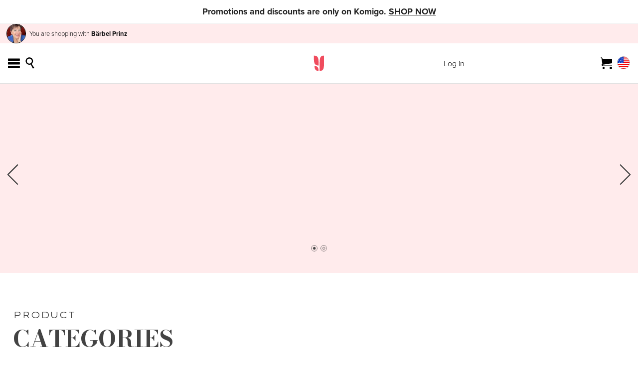

--- FILE ---
content_type: text/html; charset=utf-8
request_url: https://www.youniqueproducts.com/bprinz
body_size: 25832
content:
<!doctype html><html lang="en"><head><title>Younique - Uplift. Empower. Validate.</title><meta charset="utf-8"><meta property="og:site_name" content="Younique"><meta property="og:type" content="website"><meta name="X-Token" content="ee4371ac2a7de3cc7ec4b2225a3c747e23b50b56120ccd4b779198266b0e04372979a0a68e9aa39370ca4ac8f32e564749417dab976a14b06db95f81815225a0"><meta name="viewport" content="width=device-width,initial-scale=1,maximum-scale=5"><meta name="google-site-verification" content="9Uo0W5gzCRdKDoHNWfLgXZW-1vp2LZr6O090eh2mwtc"/><meta name="facebook-domain-verification" content="d9dccd8or6w1bapsdqf9m4wbueoljv"/><meta name="msvalidate.01" content="BE8CCFAAD99161AA8256C46AD26A1827"><meta name="p:domain_verify" content="10f935c2a2823d46b549317b2cad5f67"><meta name="netsparkercloud-site-verification" content="e77d7686-b4fa-4d0c-c2e8-a91a040df28a"><meta name="google" content="notranslate"><link rel="apple-touch-icon" sizes="57x57" href="/cdn/evey/images/icon-57.png"/><link rel="apple-touch-icon" sizes="72x72" href="/cdn/evey/images/icon-72.png"/><link rel="apple-touch-icon" sizes="114x114" href="/cdn/evey/images/icon-114.png"/><link rel="apple-touch-icon" sizes="144x144" href="/cdn/evey/images/icon-144.png"/>
    <meta name="description" content="Younique’s mission is to uplift, empower, validate, and ultimately build self-esteem in women around the world through high-quality products that encourage both inner and outer beauty.">
    <meta name="keywords" content="younique products, cosmetics, skin care, younique presenter">
    <meta name="robots" content="noindex" />
    <!-- Twitter -->
    <meta name="twitter:card" content="Younique’s mission is to uplift, empower, validate, and ultimately build self-esteem in women around the world through high-quality products that encourage both inner and outer beauty.">
    <meta name="twitter:description" content="Younique’s mission is to uplift, empower, validate, and ultimately build self-esteem in women around the world through high-quality products that encourage both inner and outer beauty.">
    <meta name="twitter:image" content="https://components.youniqueproducts.com/images/2023-03/HomepageOGimage_953001cdb94451c782cfe806741486c9.jpg" />
    <meta name="twitter:title" content="Younique - Uplift. Empower. Validate." />
    <!-- Open Graph Meta Tags: -->
    <meta property="og:description" content="Younique’s mission is to uplift, empower, validate, and ultimately build self-esteem in women around the world through high-quality products that encourage both inner and outer beauty." />
    <meta property="og:image" content="https://components.youniqueproducts.com/images/2023-03/HomepageOGimage_953001cdb94451c782cfe806741486c9.jpg" />
    <meta property="og:site_name" content="Younique" />
    <meta property="og:title" content="Younique - Uplift. Empower. Validate." />
    <meta property="og:type" content="website" />
    <meta property="og:url" content="https://www.youniqueproducts.com" />
    <!-- Google Meta Tags: -->
    <meta itemprop="description" content="Younique’s mission is to uplift, empower, validate, and ultimately build self-esteem in women around the world through high-quality products that encourage both inner and outer beauty." />
    <meta itemprop="image" content="https://components.youniqueproducts.com/images/2023-03/HomepageOGimage_953001cdb94451c782cfe806741486c9.jpg" />
    <meta itemprop="name" content="Younique - Uplift. Empower. Validate." />
  <link rel="canonical" href="https://www.youniqueproducts.com/bprinz/" /><link rel="preconnect" href="https://static.addtoany.com"><link rel="preconnect" href="https://assets.youniqueproducts.com"><link rel="preconnect" href="https://www.google-analytics.com"><link rel="preconnect" href="/cdn/evey/"><link href="/cdn/evey/images/favicon.ico?" type="image/x-icon" rel="icon" sizes="any"><link href="/cdn/evey/images/favicon.ico?" type="image/x-icon" rel="shortcut icon" sizes="any"><link href="/cdn/evey/images/favicon.svg?" type="image/svg+xml" rel="icon" sizes="any"><link rel="localization" hreflang="en_US" href="/api/language/l10n/en_US.json" type="application/vnd.oftn.l10n+json"/><link rel="stylesheet" href="/cdn/ripley/app.18d3173a74d9c0ba.css?7fa0d884052876bf" crossorigin="anonymous" integrity="sha256-fjBvbuWPK/TsziUJZ671ov2PLihVDIxrUYPiCYRYDzM= sha384-0odP1BGb6qeZcdPZpIQX9Jd1RJ7cWghB11WmqWAuq5HRvZ7/3uC9NfDb7T/OGtDr"><script src="https://cmp.osano.com/Azq8SYSRqhy991pMP/8033194c-665e-4b75-bd1a-558399e0d5a6/osano.js"></script><script src="/cdn/ripley/customapp.6616781784b7a83a.js?7fa0d884052876bf" crossorigin="anonymous" integrity="sha256-vSZOaP1GeWMauxJck9JrfPEIv/euk9Gdg8kqDNTZiMk= sha384-jzBIkDsQVohFGxr1usRPoGR96EdGXSdG9EuxdArl99iwAXdwk1YoiYp6R21/RHvW"></script><script>var youniqueNativeApp = navigator.userAgent.indexOf('FABUILD') > -1;
  var currencyDefault = [
    'USD',//0
    'USD',
    'CAD',
    'AUD',
    'NZD',
    'GBP',
    'MXN',
    'EUR',
    'EUR',
    'EUR',
    'HKD',//10
    'EUR',
    'EUR',
    'EUR',
    'EUR',
    'EUR',
    'EUR',
    'BRL',
    'COP',
    'EUR',
    'EUR',//20
    'EUR',
    'EUR',
    'EUR',
  ];
  String.locale = 'en_US';
  String.currency = currencyDefault['1'];
  /**
   * The data attributes above need to be deprecated and removed from all code and use the variable below instead,
   * once done we should remove the data attributes and the id phpVarsForJs
   * Note: the native app references userId from here.
   */
  window.sdkReplacements = {
    apiOverrideLanguage: '',
    apiUserLanguage: '', // Should look into this, it is still referenced but we are not populating it with anything anymore?
    apiWebsiteLanguage: 'en_US',
    apiTestingEnv: '',
    cdn: '/cdn/evey/',
    identityPoolId: 'us-west-2:435fd2c1-c2a8-4897-af37-d69c4a240a2a',
    identityPoolRegion: 'us-west-2',
    identityPoolIdDev: '',
    identityPoolRegionDev: '',
    locale: 'en_US',
    marketId: '1',
    presenterDbId: '' || '',
    presenterUrl: '/bprinz',
    suspensionInfo: '',
    userId: '',
    userSequence: '',
  };

  function includeExtras(trackingAllowed) {
    /* Google Tag Manager and Analytics, Add This */
    var presenterAnalyticsId = '';
    var googleAnalyticsId = 'UA-34855407-6';
    var visitorType = '' ? 'Customer' : 'Guest';
    visitorType = '' ? 'Presenter' : visitorType;
    var gtmEnvId = '' === 'true' ? '&gtm_auth=wlhfbGHn6GSON74x8A0gqQ&gtm_preview=env-682&gtm_cookies_win=x' : '';
    // Google Tag Manager
    window.dataLayer = window.dataLayer || [];

    // Osano consent mode events
    window.dataLayer.push(['consent', 'update', {
        'ad_storage':'denied',
        'analytics_storage':'denied',
        'wait_for_update': 500
      }
    ]);
    window.dataLayer.push(["set", "ads_data_redaction", true]);

    var isLoggedInAs = ('' && '' === '');
    var dataLayerData = {
      event: 'pageView',
      dimension1: visitorType,
      userData: {
        email: trackingAllowed ? '' : 'blocked',
        uid: trackingAllowed ? '' + (isLoggedInAs ? '_admin' : '') : 'blocked',
        displayName: trackingAllowed ? (isLoggedInAs ? 'Admin as ' : '') + '' : 'blocked',
      },
    };
    window.dataLayer.push(dataLayerData);
    (function(w,d,s,l,i){w[l]=w[l]||[];w[l].push({'gtm.start':
        new Date().getTime(),event:'gtm.js'});var f=d.getElementsByTagName(s)[0],
      j=d.createElement(s),dl=l!='dataLayer'?'&l='+l:'';j.async=true;j.src=
      'https://www.googletagmanager.com/gtm.js?id='+i+dl+gtmEnvId;f.parentNode.insertBefore(j,f);
    })(window,document,'script','dataLayer','GTM-K24QBF7');
    // End Google Tag Manager
    // GTAG
    (function(w,d,s,l,i){w[l]=w[l]||[];var f=d.getElementsByTagName(s)[0],
      j=d.createElement(s),dl=l!='dataLayer'?'&l='+l:'';j.async=true;j.src=
      'https://www.googletagmanager.com/gtag/js?id='+i+dl+gtmEnvId;f.parentNode.insertBefore(j,f);
    })(window,document,'script','dataLayer','G-5GX4XEPC0R');
    function gtag(){dataLayer.push(arguments)};
    window.gtag = gtag;
    // ga function here provided to be backwards compatible until all systems have moved over
    window.ga = function(...args) {
      // console.log('Call to deprecated function "ga", move call to "gtag"'); //uncomment once we are ready to officially deprecate...
      gtag(...args);
    }
    // if the company tag is parameterized above don't forget this one too
    gtag('config', 'G-5GX4XEPC0R');

    gtag('require', 'linkid');
    gtag('require', 'ecommerce');
    gtag('set', 'currencyCode', currencyDefault['1']);
    if (presenterAnalyticsId) {
      gtag('config', presenterAnalyticsId, {'name':'presenterTracker'});

      gtag('presenterTracker.send', 'pageview');
      gtag('presenterTracker.require', 'linkid');
      gtag('presenterTracker.require', 'ecommerce');
      gtag('presenterTracker.set', 'currencyCode', currencyDefault['1']);
    }

    document.addEventListener('ynqAddToCart', (e) => {
      if (window.dataLayer && typeof window.dataLayer.push === 'function') {
        try {
          // We are currently only tracking adding to cart, we may want to start tracking removing from cart in the future
          // Since you can only add or remove at a time, just check the first item passed in and check that the quantity was not a negative number
          if (e.detail.items.length) {
            window.dataLayer.push({
              event: 'addToCart',
              ecommerce: {
                currencyCode: String.currency,
                add: { products: e.detail.items.map((item) => ({
                  name: item.name,
                  id: item.sku,
                  price: item.formattedPrice,
                  category: item.category,
                  variant: item.variant || null,
                  quantity: Math.abs(item.quantity),
                })) },
              },
            });
            e.detail.items.forEach((detail) => {
              gtag('send', 'event', {
                eventCategory: 'PDP',
                eventAction: 'ADD TO CART',
                eventLabel: detail.sku,
              });
            });
          }
        } catch (ex) {
          console.error('Google Tracking encountered an error');
        }
      }
    }, { passive: true });

    document.addEventListener('ynqViewContent', (e) => {
      if (window.utilities.pushProductDataToDataLayer) {
        window.utilities.pushProductDataToDataLayer(
        e.detail.category,
        e.detail.name,
        e.detail.price,
        e.detail.sku,
        e.detail.childSku,
        true,
        e.detail.upsellData
      );
      }
    }, { passive: true });

    document.addEventListener('ynqProductClick', (e) => {
      window.dataLayer.push({
        event: 'productClick',
        ecommerce: {
          currencyCode: e.detail.ecommerce.currencyCode,
          // I don't love this being formatted from the event itself in jscommon, but it's currently accurate and this can always
          // restructure from the event data as long as it's all present...
          click: e.detail.ecommerce.click,
        },
        event_timeout: 250,
        event_callback: e.detail.callback,
      });
    }, { passive: true });
    // End GTAG
    // Only load these if tracking is allowed. This is to prevent the mobile app from accidentally tracking data it should not.
    // Note, GTM has the Full Story snippet so it needs to be updated to not load if tracking is not allowed to prevent recording their screens and their location.
    if (trackingAllowed) {
      //<!-- Facebook Pixel Code -->
      !function(f,b,e,v,n,t,s)
      {if(f.fbq)return;n=f.fbq=function(){n.callMethod?
      n.callMethod.apply(n,arguments):n.queue.push(arguments)};
      if(!f._fbq)f._fbq=n;n.push=n;n.loaded=!0;n.version='2.0';
      n.queue=[];t=b.createElement(e);t.async=!0;
      t.src=v;s=b.getElementsByTagName(e)[0];
      s.parentNode.insertBefore(t,s)}(window,document,'script',
      'https://connect.facebook.net/en_US/fbevents.js');
      fbq('init', '252090801007176');
      fbq('track', 'PageView');

      document.addEventListener('ynqAddToCart', (e) => {
        e.detail.items.forEach((detail) => fbq('track', 'addToCart', {
          contents: [{
            id: detail.sku,
            quantity: detail.quantity,
            item_price: detail.formattedPrice && String.currency ? String(detail.formattedPrice) : '',
          }],
          ...(detail.name ? { content_name: detail.name } : {}),
          content_type: (detail.typeId === 3 || detail.typeId === 4) ? 'product_group' : 'product',
          ...(detail.formattedPrice && String.currency ? {
            value: (parseFloat(detail.formattedPrice) * detail.quantity), //in pennies
            currency: String.currency,
          } : {})
        }));
      }, { passive: true });

      document.addEventListener('ynqViewContent', (e) => {
        fbq('track', 'ViewContent', { content_type: 'product', content_ids: e.detail.productSkus });
      }, { passive: true });
      //<!-- End Facebook Pixel Code -->

      // Salesforce Einstein tracking
      const allowedEinsteinMarkets = [1];
      if (allowedEinsteinMarkets.includes(1)) {
        (function(i,s,o,g,r,a,m){i[r]=i[r]||function(){
          (i._etmc=i._etmc||[]).push([...arguments])};a=s.createElement(o),
          m=s.getElementsByTagName(o)[0];a.async=1;a.src=g;m.parentNode.insertBefore(a,m)
        })(window,document,'script','https://514008297.collect.igodigital.com/collect.js','etmc');
        etmc('setOrgId', '514008297');
        // if we remove this from if trackingAllowed it will need a trackingAllowed condition
        if ('') {
          etmc('setUserInfo', {'email': ''});
        }
        if (window.location.href.indexOf('/products/view') < 0
          && window.location.href.indexOf('/category') < 0
          && window.location.href.indexOf('/search/product') < 0) {
          etmc('trackPageView');
        }
      }
    }
    /* initial addToAny config */
    var a2a_config = window.a2a_config || {};
    a2a_config.track_links = 'ga';
    /* end initial addToAny config */
    /* end Google Tag Manager and Analytics, AddToAny */
  }

  function request(url, callback) {
    var xobj = new XMLHttpRequest();
    // true parameter denotes asynchronous
    xobj.open('GET', url, true);
    xobj.onreadystatechange = function () {
      if (xobj.readyState === 4) {
        if (String(xobj.status) === '200' && xobj.responseText) {
          const responseObj = JSON.parse(xobj.response);
          callback(responseObj);
        } else {
          callback(false);
        }
      }
    };
    xobj.send(null);
  }

  /**
   * If the user is in the app we need to take their consent answer and either accept or deny consent
   */
  function setOsanoDialogSettings(appConsent) {
    // Toggle the drawer, if we do not open it first, the required elements do not exist.
    window.Osano.cm.showDrawer();
    window.Osano.cm.hideDrawer();
    // Next set each of the classifications to the correct consent level
    var osanoSaveBtnEl = document.querySelector('.osano-cm-save.osano-cm-view__button');
    var osanoToggleInputElements = Array.from(document.querySelectorAll('.osano-cm-view__list.osano-cm-list input:not(:disabled)'));
    if (osanoToggleInputElements && osanoToggleInputElements.length) {
      osanoToggleInputElements.forEach((toggleInput) => {
        var osanoIsOptOut = toggleInput.getAttribute('id') === 'osano-cm-drawer-toggle--category_OPT_OUT';
        // The opt out toggle is inverted from the classifications.
        if ((!osanoIsOptOut && toggleInput.checked !== appConsent)
          || (osanoIsOptOut && toggleInput.checked === appConsent)
        ) {
          toggleInput.click();
        }
        return true;
      });
    }

    // Save the settings
    if (osanoSaveBtnEl) {
      osanoSaveBtnEl.click();
    }
  }

  if (!youniqueNativeApp) {
    includeExtras(true);
  } else if ('') {
    request(`https://www.youniqueproducts.com/header/v1/get-tracking-setting/`, (response) => {
      const allowTracking = (response && response.result) || false;
      includeExtras(allowTracking);
      window.Osano.cm.addEventListener('osano-cm-initialized', () => {
        var osanoDialogEl = document.querySelector('.osano-cm-dialog');
        var osanoWidgetEl = document.querySelector('.osano-cm-window__widget');
        // Hide the dialog, some reason window.Osano.cm.hideDialog would not trigger so I hide it with css
        if (osanoDialogEl) {
          osanoDialogEl.classList.add('hide');
        }
        if (osanoWidgetEl) {
          // TODO: Commenting this out for right now to help with testing the settings, keeping it simple for v1.
          // osanoWidgetEl.classList.add('hide');
        }
        setOsanoDialogSettings(allowTracking);
      });
      window.Osano.cm.addEventListener('osano-cm-consent-saved', () => {
        var osanoWidgetEl = document.querySelector('.osano-cm-window__widget');
        if (osanoWidgetEl) {
          // Removing the class for the widget that was hiding it did not work, created an override to display it.
          osanoWidgetEl.classList.add('show');
        }
      });
    });
  } else {
    includeExtras(false);
  }</script><script async="" src="/cdn/ripley/l10n.3abf4bcbab701ab0.js?7fa0d884052876bf" crossorigin="anonymous" integrity="sha256-fXFd80s/XOe1tReiHPWaV9x2G29xHt5HIspcmdxEw4k= sha384-UIaJOL2NMZQip27OlvVxQ+vg/21g2brReXUoCqp1JbvXyThGm/ypZYq3r71u2kpF"></script><script defer src="/cdn/lin/global-5.0.0.js"></script><script defer="defer" src="/cdn/ripley/app.6e78bb4bf26e712a.js?7fa0d884052876bf" crossorigin="anonymous" integrity="sha256-4VQd6O1E4kP6k62DheG+d8g++xKjuJNWFjZQKkVqYoQ= sha384-TVFYsu7xa/E4m4cDyd3IlVvfPbishDrjmX5I2sFpC7I7KEYrX5U5Chpnm0tY4byx"></script><script defer="defer" src="https://static.addtoany.com/menu/page.js"></script></head><body class="en_US market_US language_en" id="corp" data-locale="en_US" data-market-id="1" data-cdn="/cdn/evey/"><noscript><iframe src="https://www.googletagmanager.com/ns.html?id=GTM-K24QBF7" height="0" width="0" style="display:none;visibility:hidden"></iframe></noscript><noscript><img height="1" width="1" style="display:none" alt="" src="https://www.facebook.com/tr?id=252090801007176&ev=PageView&noscript=1"/></noscript><div id="header"><div class="header-app y_v1"><a class="skipLink" href="#content-container">Skip to main content</a><div class="yfa_hide y_p-r site-message message-0" id="siteMessageTop"><div><style>
    #Bundle-Banner, #bundleBanner, #komigoTracker { display: none !important; }
    .site-banner {
      border-bottom: 1px solid #f1f1f1;
      background:#fff;
    }
    .site-banner__link {
      display: flex;
      align-items: center;
      justify-content: center;
      gap: clamp(0.5em, 2vw, 0.9em);
      text-decoration: none;
      color: #333;
      padding: clamp(0.5em, 2vw, 0.75em) clamp(0.75em, 3vw, 1.25em);
      line-height: 1.25;
      font-size: clamp(0.78rem, 1.6vw, 1.1rem);
      text-wrap: balance;
      text-align: center;
    }
    .site-banner__text {
      display: inline-block;
      color: #222;
    }
    .site-banner__text b { font-weight: 700; }
    .banner-learn-more {
        font-weight:700;
        margin-left:0.5em;
        margin-right:0.5em;
    }
    
    .banner-learn-more span {
        text-decoration:underline;
    }

    @media (max-width: 360px) {
      .site-banner__link { gap: 0.5em; }
    }
    /*HIDE SUBSCRIPTION STUFF*/
    .hsn-cta-button-wrap:has(#GUMMY-SUBSCRIPTION-1),
    .hsn-cta-button-wrap:has(#GUMMY-SUBSCRIPTION-2),
    #HSN-GUMMIES-PAGE .hsn-subheader.subscribe-save-link.below-ctas,
    ul.three-ways-to-save+div,
    ul.three-ways-to-save li:nth-child(2),
    ul.three-ways-to-save li:nth-child(3),
    #HSN-GUMMIES-PAGE .hsn-h3-subtext.three-ways-to-purchase,
    .result-card img[src="/universal/img/shop/subscription_icon.png"],
    .cta-wrap.logged-in,
    .cta-wrap.logged-out,
    a[href="/hair-skin-nails-gummies#DAILY-DUO"]{
        display:none!important;
    }
  </style><div aria-label="Promotion" class="site-banner"><a href="/bprinz/monthly-special" class="site-banner__link" id="_2025-12-11-SITEWIDE-BANNER"><span class="site-banner__text"><span class="banner-learn-more">Promotions and discounts are only on Komigo. <span>SHOP NOW</span></span></span></a></div></div></div><header class="y_clr-fix y_p-r y_bg-white mainSiteNav" id="header-site"><section><section class="y_clr-fix y_p-md y_ptb-0 y_bg-w1 y_p-r yfa_hide brand_2022 y_fs-sm" id="header-presenter-site" style="display:flex;align-items:center;justify-content:space-between"><div id="presenter-info-section"><img alt="Bärbel Prinz" aria-hidden="true" class="y_va-m y_br-100" src="https://www.younique.com/api/user/ciam/profile/assets/A5375B6D-2FB6-4BC7-BB3D-B128BF2648C0/75.webp"/><span>You are shopping with <b>Bärbel Prinz</b></span></div><div id="presenter-actions-section"><span></span></div></section></section><div class="y_p-r"><section id="header-main" class="y_row y_va-m y_ta-l y_p-lg brand_2022"><div class="yfa_hide y_col y_x3 ymd_x2"><button aria-label="Main Menu" class="y_mr-md y_link" id="hamburgerNavToggle" type="button"><span class="y_fs-xl y_icon icon-menu"></span></button><div class="y_d-ib"><button aria-label="Search" class="y_mr-md y_link" id="searchToggle" type="button"><span class="y_fs-xl y_icon icon-search"></span></button><div class="y_row y_va-m y_p-a y_trbl-0 y_bg-white y_p-lg site-search slide-down" id="search-widget"><form class="y_search-bar y_p-r v2 search-products-wrap" id="search-header-product-search" role="search"><p class="y_o-h y_m-0 y_fs-sm y_ta-r y_p-a" id="update-alert-header-product-search" role="alert" style="height:0;width:0"></p><div class="y_p-r y_search-input"><input type="search" autoComplete="off" aria-label="Search Products..." id="header-product-search" maxLength="100" placeholder="Search Products..." value=""/><button aria-label="Search Products" class="y_p-a y_trb-0 y_search-btn y_icon icon-search" type="submit"></button></div></form><button class="y_link close-search" type="button" aria-label="Close Search"><span class="y_icon icon-cancel y_fs-lg"></span></button></div></div></div><div class="y_col y_x4 ymd_x5"><a class="y_d-b y_focus-box y_mrl-auto younique-logo-link" href="/bprinz/business/index"><img alt="Younique, LLC" class="y_d-b y_mrl-auto" id="siteLogo" src="/cdn/ripley/images/y-logo.fc53d625a7763f87.svg"/></a><div id="printLogo" class="y_print-only"><img src="/cdn/evey/images/shop/logo_2022.svg" alt="Younique, LLC"/></div></div><div class="yfa_hide y_col y_x3 ymd_x2"><div class="y_row y_va-m"><div class="y_col y_x3 ymd_hide"><section class="y_d-ib y_f-l ymd_hide login-block" id="desktop-account-links"><div class="desktop-guest-links"><a href="/bprinz/account/signin">Log in</a></div></section></div><div class="y_col y_ta-r y_p-r"><ul id="mini-cart-root" class="y_d-ib y_list-flat cartContainer"><li class="cart isEmpty"><a aria-label="View Cart" class="y_d-b" href="/bprinz/products/cart" id="startShopping"><span class="y_fs-xl y_icon icon-cart"></span></a></li></ul><a class="y_ml-md y_focus-box" href="" id="change-market"><img alt="en_US" id="main-flag" src="/cdn/evey/images/flags/1_flag.svg"/></a></div></div></div></section><section id="siteNavigation" class="brand_2022"><nav id="hitsMenu" class="ymd_hide y_c-max"><ul class="y_row y_va-b y_list-flat y_list-inline y_tt-u"></ul></nav></section></div></header><div class="yfa_hide y_p-r site-message message-1" id="siteMessageMid1"><div><style>
body.market_CA #_2024-12-10-CANADA-POST-STRIKE {
    display:block!important;
}
</style><div id="_2024-12-10-CANADA-POST-STRIKE" style="text-wrap:balance;text-align:center;background-color:#fff;color:#333;display:none;font-size:clamp(0.75rem, 1.5vw, 1.25rem);line-height:1.25em;padding:0.675em 1em;text-decoration:none;border-bottom:1px solid #f8f8f8">Canada Post strike activity may delay delivery to some areas, though most orders are shipping as normal. <span style="display:block;font-size:0.75em;opacity:0.75;font-style:italic">For more information, visit the Canada Post website.</span></div></div></div></div></div><main id="content-container"><div class="drunique_page y_v1">
  
  

  <section id="drunique-f1c01714">
      <div>  <div>
    <div>
<style type="text/css">
    @import url(https://assets-content-1stfxpu6wy5k6.s3-us-west-2.amazonaws.com/cms/home/2025-11-13/css/style.css);
    @media screen and (min-width:479px) {
        [lang="de"] span.july-special {
            display:block;
            width:75%!important;
        }
        [lang="fr"] span.july-special {
            display:block;
            width:67%!important;
        }
        [lang="it"] span.july-special {
            display:block;
            width:67%!important;
        }
        [lang="es"] span.july-special {
            display:block;
            width:67%!important;
        }
    }
</style>
</div>
  </div>
</div>



  </section>


  <section id="drunique-d0297088">
      <div>  <div>
    <div id="HOMEPAGE">
    <h1 class="sr-only">Younique</h1>
    <div class="home">
        <div class="h1-section">
            <div data-infinite="true" data-duration="500" data-nav-spacing="3" data-autoplay-limit="0" data-disable-swipe="false" data-hide-arrows="false" data-easing="ease" data-autoplay="false" class="slider w-slider" data-animation="fade" data-delay="4000">
                <div class="mask w-slider-mask">
                    <div class="slide w-slide">
                      <div id="OCT-SLIDE-4" class="slide-wrapper">
                        <a class="slide-image-wrap" href="/bprinz/monthly-special">
                          
                          <img loading="eager" alt="" src="https://assets-content-1stfxpu6wy5k6.s3-us-west-2.amazonaws.com/cms/home/2025-10-01/img/LiquidLuxeDesktopHeader-four-en.jpg" class="slide-image september-monthly-special desktop">
                          
                          <img loading="eager" alt="" src="https://assets-content-1stfxpu6wy5k6.s3-us-west-2.amazonaws.com/cms/home/2025-10-01/img/LiquidLuxeMobile-four-en.jpg" class="slide-image september-monthly-special mobile fix-mobile-height">
                        </a>
                      </div>
                    </div>
                    <div class="slide w-slide">
                        <div class="slide-wrapper">
                            <div class="slide-text-wrap">
                                <div class="h2-copy black">Unlock Your Path <br>to Success <br>with Younique</div>
                                <div class="paragraph black ms-paragraph">Kick-start your business with the NEW YOUNIQUE Beauty Starter Kit.</div>
                                <a class="cta-link w-inline-block" href="/bprinz/join">
                                    <div class="cta solid">JOIN&nbsp;TODAY</div>
                                </a>
                            </div>
                            <div class="slide-image-wrap"><img class="slide-image september-monthly-special desktop" alt="" loading="eager" src="https://assets-content-1stfxpu6wy5k6.s3-us-west-2.amazonaws.com/cms/home/2025-01-01/img/Desktop-H2.jpg"><img class="slide-image september-monthly-special mobile fix-mobile-height" alt="" loading="eager" src="https://assets-content-1stfxpu6wy5k6.s3-us-west-2.amazonaws.com/cms/home/2025-01-01/img/Mobile-H2.jpg"></div>
                        </div>
                    </div>
                </div>
                <div class="left-arrow w-slider-arrow-left">
                    <div class="left-arrow-icon w-embed"><svg viewBox="0 0 700 700" xmlns="http://www.w3.org/2000/svg">
                            <path d="M493.1 625.5c3-3 4.7-7 4.7-11.2 0-4.2-1.7-8.2-4.7-11.2L240.2 350.2l252.9-253c3.1-2.9 4.9-7 5-11.3.1-4.3-1.6-8.4-4.6-11.5-3-3-7.2-4.7-11.5-4.6-4.3.1-8.4 1.9-11.3 5L206.6 339c-3 3-4.7 7-4.7 11.2s1.7 8.2 4.7 11.2l264.1 264.1c2.9 3 7 4.7 11.2 4.7 4.2 0 8.2-1.7 11.2-4.7z" fill="currentColor"></path></svg></div>
                </div>
                <div class="right-arrow w-slider-arrow-right">
                    <div class="left-arrow-icon w-embed"><svg viewBox="0 0 700 700" xmlns="http://www.w3.org/2000/svg">
                            <path d="M206.9 625.5c3 3 7 4.7 11.2 4.7 4.2 0 8.3-1.7 11.2-4.7l264.1-264.1c3-3 4.7-7 4.7-11.2s-1.7-8.2-4.7-11.2L229.3 74.8c-2.9-3.1-7-4.9-11.3-5-4.3-.1-8.4 1.6-11.5 4.6-3 3-4.7 7.2-4.6 11.5.1 4.3 1.9 8.4 5 11.3l252.9 253-252.9 252.9c-3 3-4.7 7-4.7 11.2.1 4.2 1.7 8.2 4.7 11.2z" fill="currentColor"></path></svg></div>
                </div>
                <div class="slide-nav w-slider-nav w-round"></div>
            </div>
        </div>
        <div id="SHOP-THE-SITE" class="top-categories">
            <h2 class="top-products-text-wrap">
                <span class="heading-pre">Product</span>
                <span class="heading">Categories</span>
            </h2>
            <div class="top-categories-scroller"><a class="top-product w-inline-block" href="/bprinz/category/eyes">
                    <div class="top-product-image-wrap"><img class="top-product-image" alt="" loading="lazy" src="https://cdn.youniqueproducts.com/cms/wf/6565158dee23c7417c7c70b8/eyes.jpg"></div>
                    <div class="top-product-text">Eyes</div>
                </a><a class="top-product w-inline-block" href="/bprinz/category/face">
                    <div class="top-product-image-wrap"><img class="top-product-image" alt="" loading="lazy" src="https://cdn.youniqueproducts.com/cms/wf/6565158dee23c7417c7c70b8/face.jpg"></div>
                    <div class="top-product-text">Face</div>
                </a><a class="top-product w-inline-block" href="/bprinz/category/lips">
                    <div class="top-product-image-wrap"><img class="top-product-image" alt="" loading="lazy" src="https://cdn.youniqueproducts.com/cms/wf/6565158dee23c7417c7c70b8/lips.jpg"></div>
                    <div class="top-product-text">Lips</div>
                </a><a class="top-product w-inline-block" href="/bprinz/category/skin">
                    <div class="top-product-image-wrap"><img class="top-product-image" alt="" loading="lazy" src="https://cdn.youniqueproducts.com/cms/wf/6565158dee23c7417c7c70b8/6565158dee23c7417c7c70d1_SKIN.jpg"></div>
                    <div class="top-product-text">Skin</div>
                </a><a class="top-product w-inline-block" href="/bprinz/category/supplements">
                    <div class="top-product-image-wrap"><img class="top-product-image" alt="" loading="lazy" src="https://assets-content-1stfxpu6wy5k6.s3-us-west-2.amazonaws.com/cms/home/2024-11-01/img/Supplements.jpg"></div>
                    <div class="top-product-text">Supplements</div>
                </a><a class="top-product w-inline-block" href="/bprinz/category/beachfront">
                    <div class="top-product-image-wrap"><img class="top-product-image" alt="" loading="lazy" src="https://cdn.youniqueproducts.com/cms/wf/6565158dee23c7417c7c70b8/6565158dee23c7417c7c70d6_BODY.jpg"></div>
                    <div class="top-product-text">Body</div>
                </a></div>
        </div>
        <div class="top-products">
            <h2 class="top-products-text-wrap top">
                <span class="heading-pre">TOP</span>
                <span class="heading">Products</span>
            </h2>
            <div class="top-products-scroller desktop"><a class="top-product w-inline-block" href="/bprinz/quadra">
                    <div class="top-product-image-wrap"><img class="top-product-image rotate" alt="" srcset="https://cdn.youniqueproducts.com/cms/wf/6565158dee23c7417c7c70b8/6565158dee23c7417c7c70da_quadra-292-opt-p-500.jpg 500w, https://cdn.youniqueproducts.com/cms/wf/6565158dee23c7417c7c70b8/6565158dee23c7417c7c70da_quadra-292-opt.jpg 800w" sizes="(max-width: 479px) 100vw, 10vw" loading="lazy" src="https://cdn.youniqueproducts.com/cms/wf/6565158dee23c7417c7c70b8/6565158dee23c7417c7c70da_quadra-292-opt.jpg"></div>
                    <div class="top-product-text">YOUNIQUE QUADRA</div>
                </a><a class="top-product w-inline-block" href="/bprinz/glowplexion">
                    <div class="top-product-image-wrap"><img class="top-product-image rotate" alt="" loading="lazy" src="https://cdn.youniqueproducts.com/cms/wf/6565158dee23c7417c7c70b8/6565158dee23c7417c7c70c5_Glowplexion-Top-Product-Home.jpg"></div>
                    <div class="top-product-text">GLOWPLEXION</div>
                </a><a class="top-product w-inline-block" href="/bprinz/products/view/US-21603-00">
                    <div class="top-product-image-wrap"><img class="top-product-image rotate" alt="" loading="lazy" src="https://cdn.youniqueproducts.com/cms/wf/6565158dee23c7417c7c70b8/6565158dee23c7417c7c70ca_PRODUCT_1.jpg"></div>
                    <div class="top-product-text">bb tinted moisturizer+</div>
                </a><a class="top-product w-inline-block" href="/bprinz/products/view/US-21418-00">
                    <div class="top-product-image-wrap"><img class="top-product-image rotate" alt="" loading="lazy" src="https://cdn.youniqueproducts.com/cms/wf/6565158dee23c7417c7c70b8/6565158dee23c7417c7c70d0_PRODUCT_3.jpg"></div>
                    <div class="top-product-text">serum+ foundation</div>
                </a><a class="top-product w-inline-block" href="/bprinz/products/view/US-21606-00">
                    <div class="top-product-image-wrap"><img class="top-product-image rotate" alt="" loading="lazy" src="https://cdn.youniqueproducts.com/cms/wf/6565158dee23c7417c7c70b8/6565158dee23c7417c7c70cc_PRODUCT_4.jpg"></div>
                    <div class="top-product-text">all-in-one color stick</div>
                </a></div><a class="top-product w-inline-block" href="/bprinz/products/view/US-21606-00">
            </a><div class="top-products-scroller mobile"><a class="top-product w-inline-block" href="/bprinz/products/view/US-21606-00">
                </a><div data-infinite="true" data-duration="500" data-nav-spacing="3" data-autoplay-limit="0" data-disable-swipe="false" data-hide-arrows="false" data-easing="ease" data-autoplay="false" class="top-products-slider w-slider" data-animation="slide" data-delay="4000"><a class="top-product w-inline-block" href="/bprinz/products/view/US-21606-00">
                    </a><div class="w-slider-mask"><a class="top-product w-inline-block" href="/bprinz/products/view/US-21606-00">
                        </a><div class="top-product-slide w-slide"><a class="top-product w-inline-block" href="/bprinz/products/view/US-21606-00"></a><a class="top-product mobile-slide w-inline-block" href="/bprinz/quadra">
                                <div class="top-product-image-wrap no-mask"><img class="top-product-image rotate" alt="" srcset="https://cdn.youniqueproducts.com/cms/wf/6565158dee23c7417c7c70b8/6565158dee23c7417c7c70d9_quadra-1024-opt-p-500.jpg 500w, https://cdn.youniqueproducts.com/cms/wf/6565158dee23c7417c7c70b8/6565158dee23c7417c7c70d9_quadra-1024-opt-p-800.jpg 800w, https://cdn.youniqueproducts.com/cms/wf/6565158dee23c7417c7c70b8/6565158dee23c7417c7c70d9_quadra-1024-opt.jpg 1024w" sizes="100vw" loading="eager" src="https://cdn.youniqueproducts.com/cms/wf/6565158dee23c7417c7c70b8/6565158dee23c7417c7c70d9_quadra-1024-opt.jpg"></div>
                                <div class="top-product-text">YOUNIQUE QUADRA</div>
                            </a></div>
                        <div class="top-product-slide w-slide"><a class="top-product mobile-slide w-inline-block" href="/bprinz/glowplexion">
                                <div class="top-product-image-wrap no-mask"><img class="top-product-image rotate" alt="" srcset="https://cdn.youniqueproducts.com/cms/wf/6565158dee23c7417c7c70b8/6565158dee23c7417c7c70c7_Glowplexion-Top-Product-Home-Mobile-p-500.jpg 500w, https://cdn.youniqueproducts.com/cms/wf/6565158dee23c7417c7c70b8/6565158dee23c7417c7c70c7_Glowplexion-Top-Product-Home-Mobile-p-800.jpg 800w, https://cdn.youniqueproducts.com/cms/wf/6565158dee23c7417c7c70b8/6565158dee23c7417c7c70c7_Glowplexion-Top-Product-Home-Mobile.jpg 1024w" sizes="100vw" loading="eager" src="https://cdn.youniqueproducts.com/cms/wf/6565158dee23c7417c7c70b8/6565158dee23c7417c7c70c7_Glowplexion-Top-Product-Home-Mobile.jpg"></div>
                                <div class="top-product-text">GLOWPLEXION</div>
                            </a></div>
                        <div class="top-product-slide w-slide"><a class="top-product mobile-slide w-inline-block" href="/bprinz/products/view/US-21603-00">
                                <div class="top-product-image-wrap no-mask"><img class="top-product-image rotate" alt="" srcset="https://cdn.youniqueproducts.com/cms/wf/6565158dee23c7417c7c70b8/6565158dee23c7417c7c70d5_PRODUCT_7-p-500.jpg 500w, https://cdn.youniqueproducts.com/cms/wf/6565158dee23c7417c7c70b8/6565158dee23c7417c7c70d5_PRODUCT_7-p-800.jpg 800w, https://cdn.youniqueproducts.com/cms/wf/6565158dee23c7417c7c70b8/6565158dee23c7417c7c70d5_PRODUCT_7.jpg 1024w" sizes="100vw" loading="eager" src="https://cdn.youniqueproducts.com/cms/wf/6565158dee23c7417c7c70b8/6565158dee23c7417c7c70d5_PRODUCT_7.jpg"></div>
                                <div class="top-product-text">bb tinted moisturizer+</div>
                            </a></div>
                        <div class="top-product-slide w-slide"><a class="top-product mobile-slide w-inline-block" href="/bprinz/products/view/US-21418-00">
                                <div class="top-product-image-wrap no-mask"><img class="top-product-image rotate" alt="" srcset="https://cdn.youniqueproducts.com/cms/wf/6565158dee23c7417c7c70b8/6565158dee23c7417c7c70d7_PRODUCT_9-p-500.jpg 500w, https://cdn.youniqueproducts.com/cms/wf/6565158dee23c7417c7c70b8/6565158dee23c7417c7c70d7_PRODUCT_9-p-800.jpg 800w, https://cdn.youniqueproducts.com/cms/wf/6565158dee23c7417c7c70b8/6565158dee23c7417c7c70d7_PRODUCT_9.jpg 1024w" sizes="100vw" loading="eager" src="https://cdn.youniqueproducts.com/cms/wf/6565158dee23c7417c7c70b8/6565158dee23c7417c7c70d7_PRODUCT_9.jpg"></div>
                                <div class="top-product-text">serum+ foundation</div>
                            </a></div>
                        <div class="top-product-slide w-slide"><a class="top-product mobile-slide w-inline-block" href="/bprinz/products/view/US-21606-00">
                                <div class="top-product-image-wrap no-mask"><img class="top-product-image rotate" alt="" srcset="https://cdn.youniqueproducts.com/cms/wf/6565158dee23c7417c7c70b8/6565158dee23c7417c7c70d4_PRODUCT_10-p-500.jpg 500w, https://cdn.youniqueproducts.com/cms/wf/6565158dee23c7417c7c70b8/6565158dee23c7417c7c70d4_PRODUCT_10-p-800.jpg 800w, https://cdn.youniqueproducts.com/cms/wf/6565158dee23c7417c7c70b8/6565158dee23c7417c7c70d4_PRODUCT_10.jpg 1024w" sizes="100vw" loading="eager" src="https://cdn.youniqueproducts.com/cms/wf/6565158dee23c7417c7c70b8/6565158dee23c7417c7c70d4_PRODUCT_10.jpg"></div>
                                <div class="top-product-text">all-in-one color stick</div>
                            </a></div>
                    </div>
                    <div class="top-product-arrow-left w-slider-arrow-left">
                        <div class="left-arrow-icon w-embed"><svg viewBox="0 0 700 700" xmlns="http://www.w3.org/2000/svg">
                                <path d="M493.1 625.5c3-3 4.7-7 4.7-11.2 0-4.2-1.7-8.2-4.7-11.2L240.2 350.2l252.9-253c3.1-2.9 4.9-7 5-11.3.1-4.3-1.6-8.4-4.6-11.5-3-3-7.2-4.7-11.5-4.6-4.3.1-8.4 1.9-11.3 5L206.6 339c-3 3-4.7 7-4.7 11.2s1.7 8.2 4.7 11.2l264.1 264.1c2.9 3 7 4.7 11.2 4.7 4.2 0 8.2-1.7 11.2-4.7z" fill="currentColor"></path></svg></div>
                    </div>
                    <div class="top-product-arrow-right w-slider-arrow-right">
                        <div class="left-arrow-icon w-embed"><svg viewBox="0 0 700 700" xmlns="http://www.w3.org/2000/svg">
                                <path d="M206.9 625.5c3 3 7 4.7 11.2 4.7 4.2 0 8.3-1.7 11.2-4.7l264.1-264.1c3-3 4.7-7 4.7-11.2s-1.7-8.2-4.7-11.2L229.3 74.8c-2.9-3.1-7-4.9-11.3-5-4.3-.1-8.4 1.6-11.5 4.6-3 3-4.7 7.2-4.6 11.5.1 4.3 1.9 8.4 5 11.3l252.9 253-252.9 252.9c-3 3-4.7 7-4.7 11.2.1 4.2 1.7 8.2 4.7 11.2z" fill="currentColor"></path></svg></div>
                    </div>
                    <div class="w-slider-nav w-round"></div>
                </div>
            </div>
        </div>
    </div>
</div>
  </div>
</div>



  </section>


  <section id="drunique-a569483d">
      <div>  <div>
    <script type="text/javascript" src="https://cdn.youniqueproducts.com/cms/utility/jquery-3.6.0.full.min.gz.js"></script>
<script type="text/javascript" src="https://cdn.prod.website-files.com/68c2f5dd079b192ca7ee720b/js/younique-homepage-v2.schunk.df07db50a4b5afca.js"></script>
<script type="text/javascript" src="https://cdn.prod.website-files.com/68c2f5dd079b192ca7ee720b/js/younique-homepage-v2.0e6da5c3.521cbd24b6c0693a.js"></script>
<script src="https://assets-content-1stfxpu6wy5k6.s3-us-west-2.amazonaws.com/cms/home/2025-11-13/js/home.js"></script>

  </div>
</div>



  </section>

</div>

</main><div class="y_v1 yfa_hide"><div class="drunique_page y_v1 ">
  
  

  <section id="drunique-2ed04455">
      <div>  <div>
    <div id="FOOTER-CSS">
<style type="text/css">#YFOOTER{border-top: 2px solid #e2e2e2}#YFOOTER .de-at-only{display:none}#YFOOTER section{display:block}#YFOOTER a{background-color:transparent}#YFOOTER a:active,#YFOOTER a:hover{outline:0}#YFOOTER h1{font-size:2em;margin:.67em 0}#YFOOTER img{border:0}#YFOOTER *{-webkit-box-sizing:border-box;-moz-box-sizing:border-box;box-sizing:border-box}#YFOOTER img{max-width:100%;vertical-align:middle;display:inline-block}#YFOOTER .w-inline-block{max-width:100%;display:inline-block}#YFOOTER h1{font-weight:bold;margin-bottom:10px}#YFOOTER h1{font-size:38px;line-height:44px;margin-top:20px}#YFOOTER ul{margin-top:0px;margin-bottom:10px;padding-left:40px}#YFOOTER .w-list-unstyled{padding-left:0;list-style:none}#YFOOTER .y-footer-category-heading{margin-top:0px;margin-bottom:1em;padding-right:1em;font-size:0.9375vw;line-height:1.5em;font-weight:700;text-align:left;letter-spacing:0.25em}#YFOOTER .y-footer-copyright-separation{width:1px;height:1em;background-color:#000}#YFOOTER .y-footer-logos{display:-webkit-box;display:-webkit-flex;display:-ms-flexbox;display:flex;margin-top:16px;grid-column-gap:16px;grid-row-gap:16px}#YFOOTER .y-footer-logo.dsa-logo{padding-top:6px;padding-bottom:6px}#YFOOTER .y-footer-link-list{text-align:left}#YFOOTER .y-footer-link-list.y-footer-social-link-list{display:-webkit-box;display:-webkit-flex;display:-ms-flexbox;display:flex;grid-column-gap:6px;grid-row-gap:6px;-webkit-transform:translate(-0.5vw, 0px);-ms-transform:translate(-0.5vw, 0px);transform:translate(-0.5vw, 0px)}#YFOOTER .y-footer-wrap{display:-webkit-box;display:-webkit-flex;display:-ms-flexbox;display:flex;width:100%;padding-top:3.125vw;-webkit-box-orient:vertical;-webkit-box-direction:normal;-webkit-flex-direction:column;-ms-flex-direction:column;flex-direction:column;-webkit-box-pack:start;-webkit-justify-content:flex-start;-ms-flex-pack:start;justify-content:flex-start;-webkit-box-align:center;-webkit-align-items:center;-ms-flex-align:center;align-items:center;background-color:#fff;color:#000}#YFOOTER .y-footer-copyright-logo-img{width:2.083333333333333vw;height:2.083333333333333vw}#YFOOTER .y-footer-p{max-width:26ch;font-size:0.9375vw;line-height:1.5em;font-weight:400;text-align:left}#YFOOTER .y-footer-p.it-only{display:none}#YFOOTER .y-footer{display:-webkit-box;display:-webkit-flex;display:-ms-flexbox;display:flex;-webkit-box-orient:vertical;-webkit-box-direction:normal;-webkit-flex-direction:column;-ms-flex-direction:column;flex-direction:column;-webkit-box-pack:center;-webkit-justify-content:center;-ms-flex-pack:center;justify-content:center;-webkit-box-align:center;-webkit-align-items:center;-ms-flex-align:center;align-items:center;font-family:proxima-nova, sans-serif;font-weight:300}#YFOOTER .y-footer-link{border-bottom:2px solid transparent;-webkit-transition:border 200ms ease;transition:border 200ms ease;color:#000;font-size:0.9375vw;line-height:1em;font-weight:300;text-decoration:none}#YFOOTER .y-footer-link:hover{border-bottom-color:#000}#YFOOTER .y-footer-link:focus{border-bottom-color:#000;outline-color:#fff;outline-offset:0px;outline-style:none;outline-width:3px}#YFOOTER .y-footer-copyright-logo-wrap{overflow:hidden}#YFOOTER .y-footer-links{display:-webkit-box;display:-webkit-flex;display:-ms-flexbox;display:flex;width:100%;max-width:100%;margin-right:auto;margin-left:auto;padding-right:6.25vw;padding-left:6.25vw;-webkit-box-pack:justify;-webkit-justify-content:space-between;-ms-flex-pack:justify;justify-content:space-between;-webkit-flex-wrap:wrap;-ms-flex-wrap:wrap;flex-wrap:wrap;-webkit-align-content:flex-start;-ms-flex-line-pack:start;align-content:flex-start}#YFOOTER .y-footer-copyright{display:-webkit-box;display:-webkit-flex;display:-ms-flexbox;display:flex;width:100%;min-height:6.25vw;margin-top:6.25vw;-webkit-box-orient:horizontal;-webkit-box-direction:normal;-webkit-flex-direction:row;-ms-flex-direction:row;flex-direction:row;-webkit-box-pack:center;-webkit-justify-content:center;-ms-flex-pack:center;justify-content:center;-webkit-flex-wrap:wrap;-ms-flex-wrap:wrap;flex-wrap:wrap;-webkit-box-align:center;-webkit-align-items:center;-ms-flex-align:center;align-items:center;-webkit-align-content:center;-ms-flex-line-pack:center;align-content:center;border-top:1px solid #ededed;text-align:center}#YFOOTER .y-footer-link-item{margin-top:0.75em;margin-right:2em;margin-bottom:0.75em;list-style-type:none}#YFOOTER .y-footer-link-item.y-footer-social-item{margin-top:0px;margin-right:0px;margin-bottom:0px}#YFOOTER .y-footer-logo-wrap{overflow:hidden}#YFOOTER .y-footer-logo-wrap.bdd-logo{display:none}#YFOOTER .y-footer-logo-wrap.it-only{display:none}#YFOOTER .y-footer-copyright-text{padding-right:1em;padding-left:1em;font-size:0.9375vw;line-height:1em;font-weight:400}#YFOOTER .hidden{display:none}#YFOOTER .y-logo-wrap{display:-webkit-box;display:-webkit-flex;display:-ms-flexbox;display:flex;margin-bottom:0.5208333333333333vw;-webkit-box-orient:vertical;-webkit-box-direction:normal;-webkit-flex-direction:column;-ms-flex-direction:column;flex-direction:column;-webkit-box-pack:center;-webkit-justify-content:center;-ms-flex-pack:center;justify-content:center;-webkit-box-align:center;-webkit-align-items:center;-ms-flex-align:center;align-items:center;-webkit-box-flex:0;-webkit-flex:0 0 100%;-ms-flex:0 0 100%;flex:0 0 100%}#YFOOTER .y-footer-text{display:-webkit-box;display:-webkit-flex;display:-ms-flexbox;display:flex;-webkit-box-pack:center;-webkit-justify-content:center;-ms-flex-pack:center;justify-content:center;-webkit-box-align:center;-webkit-align-items:center;-ms-flex-align:center;align-items:center}#YFOOTER .y-footer-underline-link{color:#000;text-decoration:underline}@media screen and (min-width: 1920px){#YFOOTER .y-footer-category-heading{font-size:0.625vw}#YFOOTER .y-footer-links{width:100%;padding-right:6.25vw;padding-left:6.25vw}#YFOOTER .y-footer-copyright{min-height:6.25vw}#YFOOTER .y-footer-copyright-text{font-size:0.625vw}}@media screen and (max-width: 991px){#YFOOTER .y-footer-category-heading{margin-top:1em;margin-bottom:0.5em;font-size:1.5vw}#YFOOTER .y-footer-logos{-webkit-flex-wrap:wrap;-ms-flex-wrap:wrap;flex-wrap:wrap;-webkit-align-content:flex-start;-ms-flex-line-pack:start;align-content:flex-start}#YFOOTER .y-footer-category-wrap{-webkit-box-flex:1;-webkit-flex:1 0 50%;-ms-flex:1 0 50%;flex:1 0 50%}#YFOOTER .y-footer-p{font-size:1.75vw}#YFOOTER .y-footer-link{font-size:1.75vw}#YFOOTER .y-footer-links{-webkit-flex-wrap:wrap;-ms-flex-wrap:wrap;flex-wrap:wrap}#YFOOTER .y-footer-copyright-text{font-size:1.75vw}}@media screen and (max-width: 767px){#YFOOTER .y-footer-category-heading{font-size:1.5vw}#YFOOTER .y-footer-category-wrap{-webkit-box-flex:0;-webkit-flex:0 0 50%;-ms-flex:0 0 50%;flex:0 0 50%}#YFOOTER .y-footer-wrap{padding-top:2vw}#YFOOTER .y-footer-copyright-logo-img{width:4vw;height:4vw}#YFOOTER .y-footer-copyright{margin-top:2vw;padding-top:2vw;padding-bottom:2vw}}@media screen and (max-width: 479px){#YFOOTER .y-footer-category-heading{margin-bottom:0.75em;font-size:3.33vw;line-height:1em}#YFOOTER .y-footer-category-heading.connect{display:none}#YFOOTER .y-footer-copyright-separation.hidden-mobile{display:none}#YFOOTER .y-footer-logos{margin-top:2vw;-webkit-box-orient:horizontal;-webkit-box-direction:normal;-webkit-flex-direction:row;-ms-flex-direction:row;flex-direction:row;-webkit-box-pack:start;-webkit-justify-content:flex-start;-ms-flex-pack:start;justify-content:flex-start;grid-column-gap:1vw}#YFOOTER .y-footer-category-wrap{-webkit-box-flex:1;-webkit-flex:1 0 100%;-ms-flex:1 0 100%;flex:1 0 100%}#YFOOTER .y-footer-category-wrap.y-footer-social-category{-webkit-box-ordinal-group:0;-webkit-order:-1;-ms-flex-order:-1;order:-1;-webkit-flex-basis:100%;-ms-flex-preferred-size:100%;flex-basis:100%}#YFOOTER .y-footer-category-wrap.dsa{-webkit-box-ordinal-group:-1;-webkit-order:-2;-ms-flex-order:-2;order:-2}#YFOOTER .y-footer-logo{width:auto;height:12vw}#YFOOTER .y-footer-logo.dsa-logo{padding-top:2vw;padding-bottom:2vw}#YFOOTER .y-footer-link-list{display:-webkit-box;display:-webkit-flex;display:-ms-flexbox;display:flex;margin-bottom:6vw;padding-left:0px;-webkit-flex-wrap:wrap;-ms-flex-wrap:wrap;flex-wrap:wrap;grid-column-gap:6.25vw}#YFOOTER .y-footer-link-list.y-footer-social-link-list{margin-top:6.25vw;margin-bottom:6.25vw;-webkit-box-pack:center;-webkit-justify-content:center;-ms-flex-pack:center;justify-content:center;-webkit-transform:none;-ms-transform:none;transform:none}#YFOOTER .y-footer-wrap{padding-top:2vw}#YFOOTER .y-footer-copyright-logo-img{width:8vw;height:8vw;margin-top:3.125vw;margin-bottom:3.125vw}#YFOOTER .y-footer-p{max-width:100%;font-size:3.33vw;font-weight:300;text-align:center}#YFOOTER .y-footer-link{display:block;font-size:3.33vw;line-height:1.25em;font-weight:300}#YFOOTER .y-footer-link:hover{border-bottom-color:transparent}#YFOOTER .y-footer-links{padding-right:4vw;padding-left:4vw}#YFOOTER .y-footer-copyright{margin-top:6vw}#YFOOTER .y-footer-link-item{margin-top:0.5em;margin-right:0px;margin-bottom:0.5em;-webkit-box-flex:0;-webkit-flex:0 0 46%;-ms-flex:0 0 46%;flex:0 0 46%}#YFOOTER .y-footer-link-item.y-footer-social-item{display:-webkit-box;display:-webkit-flex;display:-ms-flexbox;display:flex;-webkit-box-pack:center;-webkit-justify-content:center;-ms-flex-pack:center;justify-content:center;-webkit-box-align:center;-webkit-align-items:center;-ms-flex-align:center;align-items:center;-webkit-flex-basis:12%;-ms-flex-preferred-size:12%;flex-basis:12%}#YFOOTER .y-footer-social-icon{height:7vw}#YFOOTER .y-footer-logo-wrap{margin-right:2em}#YFOOTER .y-footer-copyright-text{padding-top:0.5em;padding-bottom:0.5em;font-size:3vw;line-height:1.25em}#YFOOTER .y-logo-wrap{-webkit-box-ordinal-group:2;-webkit-order:1;-ms-flex-order:1;order:1}#YFOOTER .y-footer-text{display:-webkit-box;display:-webkit-flex;display:-ms-flexbox;display:flex;width:100%;-webkit-flex-wrap:wrap;-ms-flex-wrap:wrap;flex-wrap:wrap;text-align:center}}html .market_IT #ITALY-FOOTER-LINK.it-only,html .market_IT #ITALY-FOOTER-ADDRESS.it-only,html .market_DE #BDD-LINK.bdd-logo,html .market_AT #BDD-LINK.bdd-logo {display: block}
    /*MARKET SPECIFIC FIXES*/
    .market_DE #YFOOTER .de-at-only,
    .market_AT #YFOOTER .de-at-only{display:block}
    .market_DE #YFOOTER .hidden,.market_AT #YFOOTER .hidden,.market_IT #YFOOTER .hidden{display:flex}@media screen and (max-width: 479px){.market_DE #YFOOTER .hidden,.market_AT #YFOOTER .hidden,.market_IT #YFOOTER .hidden{-webkit-box-pack:center;-webkit-justify-content:center;-ms-flex-pack:center;justify-content:center}.market_DE #YFOOTER .hidden a,.market_AT #YFOOTER .hidden a,.market_IT #YFOOTER .hidden a{margin-left:2vw;margin-right:2vw}.market_DE #YFOOTER .hidden a img,.market_AT #YFOOTER .hidden a img,.market_IT #YFOOTER .hidden a img{width:15vw}}
    /*REMOVE DSA IN OTHER MARKETS*/
    .y-footer-p.dsa-link,
    #DSA-LINK {
        display:none;
    }
    .market_IT #BBB-LINK,
    .market_IT #DSA-LINK,
    .market_DE #BBB-LINK,
    .market_DE #DSA-LINK,
    .market_AT #BBB-LINK,
    .market_AT #DSA-LINK{
        display:none;
    }
    /*MEXICO*/
    .es_MX .dsa-link {
        display:none!important;
    }
    .es_MX .mexico-spanish-only {
        display:block!important;
    }
    /*HIDE GENERAL CONDITIONS OF SALE IN US*/
    li.y-footer-link-item:has(a[href$="general_conditions_of_sale-en_US.pdf"]) {
        display:none;
    }
</style>
</div>
  </div>
</div>



  </section>


  <section id="drunique-3e950060">
      <div>  <div>
    <div id="YFOOTER">
    <div class="y-footer">
        <div class="y-footer-wrap">
            <div class="y-footer-links">
                <section class="y-footer-category-wrap"><h2 class="y-footer-category-heading">EXPLORE</h2>
                    <ul role="list" class="y-footer-link-list w-list-unstyled">
                        <li class="y-footer-link-item"><a href="/bprinz/join" class="y-footer-link">Join</a></li>
                        <li class="y-footer-link-item"><a href="/bprinz/business/careers" class="y-footer-link">Careers</a></li>
                    </ul>
                </section>
                <section class="y-footer-category-wrap"><h2 class="y-footer-category-heading">ABOUT</h2>
                    <ul role="list" class="y-footer-link-list w-list-unstyled">
                        <li class="y-footer-link-item"><a href="/bprinz/monthly-special" class="y-footer-link">Monthly Special</a></li>
                        <li class="y-footer-link-item"><a href="/bprinz/more-than-makeup" class="y-footer-link">More than makeup</a></li>
                        <li class="y-footer-link-item"><a href="/bprinz/business/about" class="y-footer-link">About Younique</a></li>
                    </ul>
                </section>
                <section class="y-footer-category-wrap"><h2 class="y-footer-category-heading">FAQS</h2>
                    <ul role="list" class="y-footer-link-list w-list-unstyled">
                        <li class="y-footer-link-item"><a href="https://assets-content-1stfxpu6wy5k6.s3-us-west-2.amazonaws.com/cms/pdf/subscriptions/Subscription-Policy-All-Languages-July-2024.pdf" target="_blank" class="y-footer-link">Subscriptions</a></li>
                        <li class="y-footer-link-item"><a href="https://s3-us-west-2.amazonaws.com/younique-dfiles/s3fs-public/general_conditions_of_sale-en_US.pdf" target="_blank" class="y-footer-link">General Conditions of&nbsp;Sale</a></li>
                        <li class="y-footer-link-item"><a href="/bprinz/business/backorders" class="y-footer-link">Backorder Policy</a></li>
                        <li class="y-footer-link-item"><a href="/bprinz/loveitguarantee" class="y-footer-link">The Love It Guarantee</a></li>
                    </ul>
                </section>
                <section class="y-footer-category-wrap"><h2 class="y-footer-category-heading">HELP</h2>
                    <ul role="list" class="y-footer-link-list w-list-unstyled">
                        <li class="y-footer-link-item"><a href="/bprinz/business/support" class="y-footer-link">Customer Support</a></li>
                    </ul>
                </section>
                <div class="y-footer-category-wrap y-footer-social-category"><h2 class="y-footer-category-heading connect">CONNECT</h2>
                    <div class="y-footer-link-list y-footer-social-link-list"><a id="FACEBOOK-SOCIAL-LINK" href="http://www.facebook.com/YouniqueProducts" target="_blank" class="y-footer-link-item y-footer-social-item w-inline-block"><img src="https://cdn.prod.website-files.com/62d5e03c2ee37d6e9f2f76e2/62d5e06de7b1c3cb84634df5_facebook.svg" loading="lazy" alt="Facebook" class="y-footer-social-icon"></a><a id="INSTAGRAM-SOCIAL-LINK" href="http://instagram.com/younique_corporate" target="_blank" class="y-footer-link-item y-footer-social-item w-inline-block"><img src="https://cdn.prod.website-files.com/62d5e03c2ee37d6e9f2f76e2/62d5e06de7b1c37ffc634df6_instagram.svg" loading="lazy" alt="Instagram" class="y-footer-social-icon"></a><a id="YOUTUBE-SOCIAL-LINK" href="http://www.youtube.com/user/YouniqueCorporate?sub_confirmation=1" target="_blank" class="y-footer-link-item y-footer-social-item w-inline-block"><img src="https://cdn.prod.website-files.com/62d5e03c2ee37d6e9f2f76e2/62d5e06de7b1c32ad9634df8_youtube.svg" loading="lazy" alt="Youtube" class="y-footer-social-icon"></a><a id="PINTEREST-SOCIAL-LINK" href="http://www.pinterest.com/youniquemakeup" target="_blank" class="y-footer-link-item y-footer-social-item w-inline-block"><img src="https://cdn.prod.website-files.com/62d5e03c2ee37d6e9f2f76e2/62d5e06de7b1c34dc1634df7_pinterest.svg" loading="lazy" alt="Pinterest" class="y-footer-social-icon"></a></div>
                </div>
                <div class="y-footer-category-wrap dsa">
                    <div class="y-footer-p dsa-link">We are proud members of the Direct&nbsp;Selling&nbsp;Association.<br>For more information, <a href="/bprinz/business/directselling" class="y-footer-underline-link">click here</a>.</div>
                    <div style="display:none" class="y-footer-p mexico-spanish-only">Estamos orgullosos de ser un miembro de la Asociacion Mexicana de las Ventas Directas (AMDV). Para obtener mas informacion de la AMDV, <a href="/bprinz/business/support/000007530" class="y-footer-underline-link">haz clic aquí.</a></div>
                    <div id="ITALY-FOOTER-ADDRESS" class="y-footer-p it-only">Younique Products Italy S.r.l.,<br>con unico socio<br>Corso Vercelli 27, 20145 Milano</div>
                    <div class="y-footer-logos hidden">
                        <a id="DSA-LINK" href="/bprinz/business/directselling" target="_blank" class="y-footer-logo-wrap w-inline-block">
                            <img src="https://cdn.prod.website-files.com/62d5e03c2ee37d6e9f2f76e2/62d5e06de7b1c300fe634dfb_dsalogo.svg" loading="lazy" height="40" alt="Direct Selling Association" class="y-footer-logo dsa-logo">
                        </a>
                        <a id="BDD-LINK" href="https://www.direktvertrieb.de/" target="_blank" class="y-footer-logo-wrap bdd-logo w-inline-block">
                            <img src="https://cdn.prod.website-files.com/62d5e03c2ee37d6e9f2f76e2/62d5e06de7b1c337ac634dfd_bdd.svg" loading="lazy" width="90" height="40" alt="BDD" class="y-footer-logo">
                        </a>
                        <a id="ITALY-FOOTER-LINK" href="https://www.avedisco.it/it-IT" target="_blank" class="y-footer-logo-wrap it-only w-inline-block">
                            <img src="https://cdn.prod.website-files.com/62d5e03c2ee37d6e9f2f76e2/62d5e06de7b1c34e44634df9_avedisco-logo.png" loading="lazy" width="90" height="40" alt="BDD" class="y-footer-logo">
                        </a>
                        <a id="BBB-LINK" href="http://www.bbb.org/utah/business-reviews/cosmetic-sales-by-internet/younique-llc-in-lehi-ut-22338963" target="_blank" class="y-footer-logo-wrap w-inline-block">
                            <img src="https://cdn.prod.website-files.com/62d5e03c2ee37d6e9f2f76e2/62d5e06de7b1c30bed634dfc_bbb.svg" loading="lazy" height="40" alt="Direct Selling Association" class="y-footer-logo">
                        </a>
                    </div>
                </div>
            </div>
            <div class="y-footer-copyright">
                <div class="y-logo-wrap"><a href="/bprinz/" class="y-footer-copyright-logo-wrap w-inline-block"><img src="https://cdn.prod.website-files.com/62d5e03c2ee37d6e9f2f76e2/62debf0c53be853cc1e24bc9_younique-y-logo.svg" loading="lazy" alt="YOUNIQUE" class="y-footer-copyright-logo-img"></a></div>
                <div class="y-footer-text">
                    <div class="y-footer-copyright-text">© Younique <span id="Y-FOOTER-YEAR" class="y-footer-year">2025</span></div>
                    <div class="y-footer-copyright-separation"></div>
                    <div class="y-footer-copyright-text"><a href="/bprinz/business/privacy" class="y-footer-underline-link">Privacy Policy</a></div>
                    <div class="y-footer-copyright-separation"></div>
                    <div class="y-footer-copyright-text de-at-only"><a href="/bprinz/business/impressum" class="y-footer-underline-link" translate="no">Impressum</a></div>
                    <div class="y-footer-copyright-separation de-at-only"></div>
                    <div class="y-footer-copyright-text"><a href="https://components.youniqueproducts.com/images/files/Younique_Terms_of_Service_2019-en_US.pdf" class="y-footer-underline-link">Terms of Service</a></div>
                    <div class="y-footer-copyright-separation hidden-mobile"></div>
                    <div class="y-footer-copyright-text"><a href="/bprinz/business/privacy" class="y-footer-underline-link">Do Not Sell My Personal Information</a></div>
                </div>
            </div>
        </div>
    </div>
    <script src="https://cdn.youniqueproducts.com/cms/pdp/2024-05-20/footer.min.gz.js?v2" defer=""></script>
</div>
  </div>
</div>



  </section>

</div>

<div class="y_v-h y_d-n"><input type="hidden" id="phpVarsForJs" data-api-override-language="" data-api-user-language="" data-api-website-language="en_US" data-api-cart-count="" data-api-use-cdn="false" data-nr-mp-user-id="" data-nr-mp-email="" data-api-html-version="" data-api-testing-env="" data-api-test-server="" data-identity-pool-id="us-west-2:435fd2c1-c2a8-4897-af37-d69c4a240a2a" data-identity-pool-region="us-west-2" data-identity-pool-id-dev="" data-identity-pool-region-dev=""/></div></div><script>window.route_data = {};
      window.preloaded_state = {"session":{"name":"","userObject":{"id":null},"overrideLanguage":"","preferredCustomer":"","userId":{"id":null},"presenterId":"","presenterDbId":"","presenterSiteURL":"","primaryEmail":"","recognizedStatus":"","img":"","userTypeId":"0","userType":"anonymous","marketId":1,"realIp":"10.0.203.191","livePreviewTime":"current","suspensionInfo":"","market_id":1,"presenter_id":"","presenter_db_id":"","preferred_customer":"","primary_email":"","user_id":{"id":null},"activation_status_id":"","market":"US","warehouse":12,"locale":"en_US","language":"en_US","langcode_plain":"en","language_code":"language_en","market_code":"market_US"},"site":{"classId":2,"imageURL":"https:\u002F\u002Fwww.younique.com\u002Fapi\u002Fuser\u002Fciam\u002Fprofile\u002Fassets\u002FA5375B6D-2FB6-4BC7-BB3D-B128BF2648C0\u002F75.webp","googleAnalyticsId":"","siteName":"Bärbel Prinz","siteURL":"bprinz","statusId":3,"sponsor":{"siteURL":"mareness"},"presenterClassId":2,"locale":"en_US"},"params":{"params":{},"query":{"userType":"0","locale":"en_US","market_id":"1"}},"env":{"api_test_env":"","api_test_server":"","cdn":"\u002Fcdn\u002Fevey\u002F","corp_google_analytics_id":"UA-34855407-6","facebook_client_access_token":"179262732208465|b6950e31ea51fcdbdb4d2bc0b907484c","facebook_pixel_id":"252090801007176","html_version":"","identity_pool_id":"us-west-2:435fd2c1-c2a8-4897-af37-d69c4a240a2a","identity_pool_id_dev":"","identity_pool_region":"us-west-2","identity_pool_region_dev":""},"features":{"flags":{"openBeta":true,"internalOnly":true,"showProductSearch":true,"openBetaBackoffice":true,"circlePageOn":true,"june1ContentReskin":true,"step2Banner":true}},"systemSettings":{"queueIt":"{\"ConfigDataVersion\":\"1.0.0.4\",\"Description\":\"Removing action\",\"Integrations\":[{\"IsCookieHttpOnly\":null,\"IsCookieSecure\":null,\"Name\":\"Ignore Bots Action\",\"ActionType\":\"Ignore\",\"EventId\":null,\"CookieDomain\":null,\"LayoutName\":null,\"Culture\":null,\"ExtendCookieValidity\":null,\"CookieValidityMinute\":0,\"Triggers\":[{\"TriggerParts\":[{\"Operator\":\"ContainsAny\",\"ValueToCompare\":\"\",\"ValuesToCompare\":[\"\u002Fproducts\u002Fcheckout\",\"\u002Fproducts\u002Fcart\",\"\u002Faccount\u002Fsignin\"],\"UrlPart\":\"PageUrl\",\"CookieName\":null,\"HttpHeaderName\":null,\"ValidatorType\":\"UrlValidator\",\"IsNegative\":true,\"IsIgnoreCase\":true},{\"Operator\":\"ContainsAny\",\"ValueToCompare\":\"\",\"ValuesToCompare\":[\"adsbot-google\",\"AdsBot-Google-Mobile\",\"AdsBot-Google-Mobile-Apps\",\"AhrefsBot\",\"APIs-Google\",\"Applebot\",\"Baiduspider\",\"bingbot\",\"BingPreview\",\"DotBot\",\"DuckDuckBot\",\"DuplexWeb-Google\",\"facebookexternalhit\",\"Facebot\",\"FeedFetcher-Google\",\"Google Favicon\",\"Google-Adwords-Instant\",\"Google-Read-Aloud\",\"Google-Site-Verification\",\"googlebot\",\"Googlebot-image\",\"Googlebot-News\",\"Googlebot-Video\",\"Image size by Siteimprove.com\",\"LinkCheck by Siteimprove.com\",\"Mail.RU_Bot\",\"Mappy\",\"Mediapartners-Google\",\"MJ12bot\",\"nlnbot\",\"Pinterestbot\",\"SemrushBot\",\"SiteCheck-sitecrawl by Siteimprove.com\",\"Slackbot-LinkExpanding\",\"UptimeRobot\",\"Yahoo! Slurp\",\"Yahoo!-AdCrawler\",\"YandexBot\"],\"UrlPart\":null,\"CookieName\":null,\"HttpHeaderName\":null,\"ValidatorType\":\"UserAgentValidator\",\"IsNegative\":false,\"IsIgnoreCase\":true}],\"LogicalOperator\":\"And\"}],\"QueueDomain\":null,\"RedirectLogic\":null,\"ForcedTargetUrl\":null},{\"IsCookieHttpOnly\":null,\"IsCookieSecure\":null,\"Name\":\"Mobile App Passthrough\",\"ActionType\":\"Ignore\",\"EventId\":null,\"CookieDomain\":null,\"LayoutName\":null,\"Culture\":null,\"ExtendCookieValidity\":null,\"CookieValidityMinute\":0,\"Triggers\":[{\"TriggerParts\":[{\"Operator\":\"Contains\",\"ValueToCompare\":\"FABUILD\",\"ValuesToCompare\":null,\"UrlPart\":null,\"CookieName\":null,\"HttpHeaderName\":null,\"ValidatorType\":\"UserAgentValidator\",\"IsNegative\":false,\"IsIgnoreCase\":true}],\"LogicalOperator\":\"And\"}],\"QueueDomain\":null,\"RedirectLogic\":null,\"ForcedTargetUrl\":null}],\"CustomerId\":\"youniqueproducts\",\"AccountId\":\"youniqueproducts-ds\",\"Version\":584,\"PublishDate\":\"2025-08-04T18:46:52.5477968Z\"}","April1st":true,"ripleyFeatures":[{"criteria":{"buttonIsOn":true},"id":"showProductSearch"},{"criteria":{"buttonIsOn":true},"id":"openBetaBackoffice"},{"criteria":{"buttonIsOn":true},"id":"circlePageOn"},{"criteria":{"buttonIsOn":true},"id":"june1ContentReskin"},{"criteria":{"buttonIsOn":true},"id":"step2Banner"}]},"userSettings":[],"intl":{"locale":"en-US","messages":{"betaHeader":"\u003Cb\u003EThis beta Back Office is being retired in the coming months when we launch the new compensation plan enhancements. Watch for exciting details to come in the near future.\u003Cb\u003E \u003Ca\u003EClick here to go to the classic Back Office.\u003C\u002Fa\u003E","cartIconLabel":"View Cart","hi":"Hi, !","join":"Join My Team","logIn":"Log in","logOut":"Log Out","menuIconLabel":"Main Menu","myAccount":"My Account","myTools":"My Office","shareLink":"Share My Join Link","shoppingWith":"You are shopping with \u003Cb\u003E{name}\u003C\u002Fb\u003E","shoppingWithRewardsLink":"You are shopping \u003Cb\u003E{rewardsOwnerName}'s\u003C\u002Fb\u003E Rewards Link with \u003Cb\u003E{name}\u003C\u002Fb\u003E","shoppingARewardsLink":"You are shopping a Rewards Link with \u003Cb\u003E{name}\u003C\u002Fb\u003E","welcome":"Welcome!","presenterSiteWarning":"You are on another person's website.","presenterSiteWarningBtn":"Take me to my website!","app.title":"Younique - Uplift. Empower. Validate.","changeMarket":"Change Market","changeMarketError":"There was a problem switching markets, please contact support if the problem continues","addAndSchedule":"Add & Schedule","checkout":"Checkout","closeCart":"close and continue shopping","days":"Days","enterBeta":"\u003Cb\u003EBETA\u003C\u002Fb\u003E \u003Ca\u003ESwitch to \u003Cb\u003Ethe New Back Office\u003C\u002Fb\u003E\u003C\u002Fa\u003E","every":"Every","loading":"Loading cart","price":"Price","proceedToCheckout":"Proceed to checkout","product":"Product","pts":"Pts","qty":"Qty","viewMyCart":"View my cart","regimenFor":"Regimen for","look":"Look","moments.days":"days","moments.month":"month","moments.months":"months","mySite":"Exit Beta","presenterModalHeading":"You are on another person's website.","presenterModalGoToMySite":"GO TO MY WEBSITE","presenterModalStayOnThisSite":"Stay On This Site","cookieMessage":"Younique is a direct sales company. We use cookies to improve your browsing experience and help us improve our websites. For more information, \u003Ca\u003Eplease click here\u003C\u002Fa\u003E. By continuing to use our website, you agree to our use of such cookie.","hideCookie":"Do not show me this message again.","language":"Language:","market":"Market:","betaLegacyHeader":"BETA BACK OFFICE","subscriptionErrorBannerMessage":"THERE IS A PROBLEM with one or more of your subscriptions.","subscriptionErrorBannerFixNow":"FIX NOW","searchLabel":"Search","productSearchMessages.clearSearch":"Clear Search","productSearchMessages.inputPlaceholder":"Search Products...","productSearchMessages.loading":"Loading...","productSearchMessages.noResultsFound":"No Results","productSearchMessages.resultsFor":"Results for:","productSearchMessages.searchButtonLabel":"Search Products","productSearchMessages.typeToSearchPlaceholder":"Type to search our products...","payPlan.white":"Brand Ambassador","payPlan.yellow":"Qualified Brand Ambassador","payPlan.coral":"Brand Specialist","payPlan.pink":"Senior Brand Specialist","payPlan.blue":"Brand Manager","payPlan.teal":"Senior Brand Manager","payPlan.green":"Brand Director","payPlan.orange":"Senior Brand Director","payPlan.purple":"Brand Vice President","payPlan.black":"Brand Executive","payPlan.black_lv1":"Presidential Brand Executive","payPlan.black_lv2":"Global Brand Executive","payPlan.black_lv3":"Chief Brand Executive","presenterSiteRedirect":"The siteUrl you tried is inactive, you have been redirected to the siteUrl of the next active upline.","skipToMainContent":"Skip to main content","en":"English","es":"Español","fr":"Français","de":"Deutsch","pt":"Português","it":"Italian","bfcm2023Bundle1":"Skin Prep Basics","bfcm2023Bundle2":"Flawless Fundamentals","bfcm2023Bundle3":"Sculpting Staples","bfcm2023Bundle4":"Eye Essentials","bfcm2023Bundle5":"Lip Lab","closeSearch":"Close Search","nov2024DailyDuoSubsBundle":"daily·duo bundle","youthplexionBundleNew":"YOUTHPLEXION 3 or more item bundle","step2UpsellUnclaimedEarnings":"You have {earnings} unclaimed earnings waiting.","step2UpsellBannerMessage":"Finalize your account.","step2UpsellBannerGoToApp":"Complete Step 2 in the App.","bfcm2024Bundle1":"Skin Care Favorites","bfcm2024Bundle2":"Flawless Foundation Favorites","bfcm2024Bundle3":"Essential Eye Favorites","bfcm2024Bundle4":"Lip Look Favorites","feb2025MonthlySpecial":"February Monthly Special","feb2025FlashSale":"Galentine’s Day Flash Sale","mar2025MonthlySpecial":"March Monthly Special","apr2025MonthlySpecial":"April Monthly Special","komigoBannerMessage":"The all new Komigo shopping experience is ready!","komigoBannerLink":"Shop on Komigo.me","subscriptionManager":"Subscription Manager","komigoRedirectInstead":"If you don't want to be redirected, you can go to:","komigoWillRedirect":"We will redirect you to your ambassador's Komigo.me site in 30 seconds","komigoRedirectHeading":"Your all-new Komigo shopping experience is here","komigoRedirectGoNow":"Go to Komigo now","komigoRedirectStay":"Stay on this site"},"menus":{"main":{"depth":0,"links":[{"depth":1,"type":"category","title":"Join YOUNIQUE","includeOnMarkets":[1,2,3,4,5,6,7,8,9,10,11,12,13,14,15,16,17,19,20,21,22,23],"links":[{"depth":2,"type":"featuredLink","heading":"Get the new\u003Cbr\u002F\u003E YOUNIQUE starter kit","title":"JOIN NOW","image":{"url":"https:\u002F\u002Fcdn.youniqueproducts.com\u002Fcms\u002Fglobal\u002Fimg\u002Fjpg\u002Fbsk-thumb.jpg","alt":"YOUNIQUE starter kit","title":"YOUNIQUE starter kit"},"url":"\u002Fjoin","includeOnMarkets":[1,2,3,4,5,6,7,8,9,10,11,12,13,14,15,16,17,19,20,21,22,23]},{"depth":2,"type":"link","title":"REGISTER FOR CONVENTION","url":"https:\u002F\u002Fcvent.me\u002Fbx2QEk"}]},{"depth":1,"type":"category","title":"SHOP","links":[{"depth":2,"type":"link","title":"MONTHLY SPECIAL","url":"\u002Fmonthly-special"},{"depth":2,"type":"category","title":"TOP PRODUCTS","links":[{"depth":3,"type":"featuredLink","heading":"\u003Cbr\u002F\u003EYOUNIQUE QUADRA","title":" ","image":{"url":"https:\u002F\u002Fcdn.youniqueproducts.com\u002Fcms\u002Fglobal\u002Fimg\u002Fjpg\u002Fquadra.jpg","alt":"YOUNIQUE QUADRA","title":"YOUNIQUE QUADRA"},"url":"\u002Fquadra"},{"depth":3,"type":"featuredLink","heading":"MOODSTRUCK EPIC \u003Cbr\u002F\u003Etwisted mascara","title":" ","image":{"url":"https:\u002F\u002Fcdn.youniqueproducts.com\u002Fcms\u002Fglobal\u002Fimg\u002Fjpg\u002Ftwisted.jpg","alt":"MOODSTRUCK EPIC twisted mascara","title":"MOODSTRUCK EPIC twisted mascara"},"url":"\u002Fproducts\u002Fview\u002FUS-11102-13"},{"depth":3,"type":"featuredLink","heading":"\u003Cbr\u002F\u003EGLOWPLEXION","title":" ","image":{"url":"https:\u002F\u002Fcdn.youniqueproducts.com\u002Fcms\u002Fglobal\u002Fimg\u002Fjpg\u002Fglowplexion.jpg","alt":"GLOWPLEXION","title":"GLOWPLEXION"},"url":"\u002Fglowplexion"},{"depth":3,"type":"featuredLink","heading":"\u003Cbr\u002F\u003EBB TINTED MOISTURIZER+","title":" ","image":{"url":"https:\u002F\u002Fcdn.youniqueproducts.com\u002Fcms\u002Fglobal\u002Fimg\u002Fjpg\u002Fbb-cream.jpg","alt":"BB TINTED MOISTURIZER+","title":"BB TINTED MOISTURIZER+"},"url":"\u002Fproducts\u002Fview\u002FUS-21603-00","includeOnMarkets":[1,2]},{"depth":3,"type":"featuredLink","heading":"\u003Cbr\u002F\u003EBB TINTED MOISTURIZER+","title":" ","image":{"url":"https:\u002F\u002Fcdn.youniqueproducts.com\u002Fcms\u002Fglobal\u002Fimg\u002Fjpg\u002Fbb-cream.jpg","alt":"BB TINTED MOISTURIZER+","title":"BB TINTED MOISTURIZER+"},"url":"\u002Fproducts\u002Fview\u002FUS-21605-00","includeOnMarkets":[3,4,5,6,7,8,9,10,11,12,13,14,15,16,18,19,20,21,22,23]},{"depth":3,"type":"featuredLink","heading":"\u003Cbr\u002F\u003ESERUM+ FOUNDATION","title":" ","image":{"url":"https:\u002F\u002Fcdn.youniqueproducts.com\u002Fcms\u002Fglobal\u002Fimg\u002Fjpg\u002Fserum-plus.jpg","alt":"SERUM+ FOUNDATION","title":"SERUM+ FOUNDATION"},"url":"\u002Fproducts\u002Fview\u002FUS-21418-00"},{"depth":3,"type":"featuredLink","heading":"\u003Cbr\u002F\u003EALL-IN-ONE COLOR STICK","title":" ","image":{"url":"https:\u002F\u002Fcdn.youniqueproducts.com\u002Fcms\u002Fglobal\u002Fimg\u002Fjpg\u002Fcolor-stick.jpg","alt":"ALL-IN-ONE COLOR STICK","title":"ALL-IN-ONE COLOR STICK"},"url":"\u002Fproducts\u002Fview\u002FUS-21606-00"},{"depth":3,"type":"featuredLink","heading":"\u003Cbr\u002F\u003ELIQUID COLLAGEN","title":" ","image":{"url":"https:\u002F\u002Fcdn.youniqueproducts.com\u002Fcms\u002Fglobal\u002Fimg\u002Fjpg\u002Ftropical-collagen.jpg","alt":"LIQUID COLLAGEN","title":"LIQUID COLLAGEN"},"url":"\u002Fproducts\u002Fview\u002FUS-16304-71","includeOnMarkets":[1,2,3,4,10]},{"depth":3,"type":"featuredLink","heading":"\u003Cbr\u002F\u003ELIQUID COLLAGEN","title":" ","image":{"url":"https:\u002F\u002Fcdn.youniqueproducts.com\u002Fcms\u002Fglobal\u002Fimg\u002Fjpg\u002Ftropical-collagen.jpg","alt":"LIQUID COLLAGEN","title":"LIQUID COLLAGEN"},"url":"\u002Fproducts\u002Fview\u002FUS-16304-72","includeOnMarkets":[5,7,8,9,11,12,13,14,15,16,19,20,21,22,23]},{"depth":3,"type":"featuredLink","heading":"Original\u003Cbr\u002F\u003ELIQUID COLLAGEN","title":" ","image":{"url":"https:\u002F\u002Fcdn.youniqueproducts.com\u002Fcms\u002Fglobal\u002Fimg\u002Fjpg\u002Fcollagen.jpg","alt":"LIQUID COLLAGEN","title":"LIQUID COLLAGEN"},"url":"\u002Fproducts\u002Fview\u002FUS-44430-03","includeOnMarkets":[6]},{"depth":3,"type":"featuredLink","heading":"\u003Cbr\u002F\u003ELIQUID COLLAGEN","title":" ","image":{"url":"https:\u002F\u002Fcdn.youniqueproducts.com\u002Fcms\u002Fglobal\u002Fimg\u002Fjpg\u002Ftropical-collagen.jpg","alt":"LIQUID COLLAGEN","title":"LIQUID COLLAGEN"},"url":"\u002Fproducts\u002Fview\u002FUS-16304-73","includeOnMarkets":[6]},{"depth":3,"type":"featuredLink","heading":"\u003Cbr\u002F\u003ELIQUID COLLAGEN","title":" ","image":{"url":"https:\u002F\u002Fcdn.youniqueproducts.com\u002Fcms\u002Fglobal\u002Fimg\u002Fjpg\u002Ftropical-collagen.jpg","alt":"LIQUID COLLAGEN","title":"LIQUID COLLAGEN"},"url":"\u002Fproducts\u002Fview\u002FUS-16304-41","includeOnMarkets":[18]}]},{"depth":2,"type":"link","title":"COLLAGEN","url":"\u002Fproducts\u002Fview\u002FUS-16304-41","includeOnMarkets":[18]},{"depth":2,"type":"category","title":"SUPPLEMENTS","includeOnMarkets":[1,2,3,4,5,6,7,8,9,10,11,12,13,14,15,16,17,19,20,21,22,23],"links":[{"depth":2,"type":"link","title":"ALL SUPPLEMENTS","url":"\u002Fcategory\u002Fsupplements","includeOnMarkets":[1,2,3,4,5,6,7,8,9,10,11,12,13,14,15,16,17,19,20,21,22,23]},{"depth":2,"type":"link","title":"GUMMIES","url":"\u002Fproducts\u002Fview\u002FUS-16304-45","includeOnMarkets":[1,2]},{"depth":2,"type":"link","title":"GUMMIES","url":"\u002Fproducts\u002Fview\u002FUS-16304-49","includeOnMarkets":[3,4,10]},{"depth":2,"type":"link","title":"GUMMIES","url":"\u002Fproducts\u002Fview\u002FUS-16304-46","includeOnMarkets":[5,7,8,9,11,12,13,14,15,16,17,19,20,21,22,23]},{"depth":2,"type":"link","title":"COLLAGEN","url":"\u002Fproducts\u002Fview\u002FUS-16304-71","includeOnMarkets":[1,2,3,4,10]},{"depth":2,"type":"link","title":"COLLAGEN","url":"\u002Fproducts\u002Fview\u002FUS-16304-72","includeOnMarkets":[5,7,8,9,11,12,13,14,15,16,19,20,21,22,23]},{"depth":2,"type":"link","title":"GUMMIES","url":"\u002Fproducts\u002Fview\u002FUS-16304-47","includeOnMarkets":[6]},{"depth":2,"type":"link","title":"COLLAGEN","url":"\u002Fcategory\u002Fcollagen","includeOnMarkets":[6]},{"depth":2,"type":"link","title":"COLLAGEN","url":"\u002Fproducts\u002Fview\u002FUS-16304-41","includeOnMarkets":[18]}]},{"depth":2,"type":"category","title":"EYES","links":[{"depth":3,"type":"link","title":"All Eyes","url":"\u002Fcategory\u002Feyes"},{"depth":3,"type":"link","title":"Lashes","url":"\u002Fcategory\u002Flashes"},{"depth":3,"type":"link","title":"Eyeliner","url":"\u002Fcategory\u002Feyeliner"},{"depth":3,"type":"link","title":"Eyeshadow","url":"\u002Fcategory\u002Feye-shadow"},{"depth":3,"type":"link","title":"Fillable Palettes","url":"\u002Fcategory\u002Fpalettes"},{"depth":3,"type":"link","title":"Eye Primer","url":"\u002Fcategory\u002Feye-primer"},{"depth":3,"type":"link","title":"Brow","url":"\u002Fcategory\u002Fbrow"},{"depth":3,"type":"link","title":"Eye Brushes","url":"\u002Fcategory\u002Feye-brushes"},{"depth":3,"type":"link","title":"Eye Sets","url":"\u002Fcategory\u002Feye-sets"},{"depth":3,"type":"link","title":"Eye Mask","url":"\u002Fproducts\u002Fview\u002FUS-16204-16"}]},{"depth":2,"type":"category","title":"FACE","links":[{"depth":3,"type":"link","title":"All Face","url":"\u002Fcategory\u002Fface"},{"depth":3,"type":"link","title":"Foundation","url":"\u002Fcategory\u002Ffoundation"},{"depth":3,"type":"link","title":"Face Primer","url":"\u002Fcategory\u002Fface-primer"},{"depth":3,"type":"link","title":"BB Cream","url":"\u002Fproducts\u002Fview\u002FUS-21603-00","includeOnMarkets":[1,2]},{"depth":3,"type":"link","title":"BB Cream","url":"\u002Fproducts\u002Fview\u002FUS-21605-00","includeOnMarkets":[3,4,5,6,7,8,9,10,11,12,13,14,15,16,18,19,20,21,22,23]},{"depth":3,"type":"link","title":"Setting","url":"\u002Fcategory\u002Fsetting"},{"depth":3,"type":"link","title":"Bronzer & Blusher","url":"\u002Fcategory\u002Fbronzer-blusher"},{"depth":3,"type":"link","title":"Highlight & Contour","url":"\u002Fcategory\u002Fhighlight-contour"},{"depth":3,"type":"link","title":"Concealer","url":"\u002Fcategory\u002Fconcealer"},{"depth":3,"type":"link","title":"Face Brushes","url":"\u002Fcategory\u002Fface-brushes"}]},{"depth":2,"type":"category","title":"LIPS","links":[{"depth":3,"type":"link","title":"All Lips","url":"\u002Fcategory\u002Flips"},{"depth":3,"type":"link","title":"Lip Stain","url":"\u002Fproducts\u002Fview\u002FUS-22504-00"},{"depth":3,"type":"link","title":"Lip Gloss","url":"\u002Fcategory\u002Flip-gloss"},{"depth":3,"type":"link","title":"Lip Liner","url":"\u002Fcategory\u002Flip-liner"},{"depth":3,"type":"link","title":"Lipstick","url":"\u002Fcategory\u002Flipstick"},{"depth":3,"type":"link","title":"Lip Care","url":"\u002Fcategory\u002Flip-care"},{"depth":3,"type":"link","title":"Lip Brushes","url":"\u002Fcategory\u002Flip-brushes"},{"depth":3,"type":"link","title":"Lip Sets","url":"\u002Fcategory\u002Flip-sets"}]},{"depth":2,"type":"category","title":"SKIN","links":[{"depth":3,"type":"link","title":"All Skin","url":"\u002Fcategory\u002Fskin"},{"depth":3,"type":"link","title":"YOU·NIVERSAL","url":"\u002Fcategory\u002Fyouniversal"},{"depth":3,"type":"link","title":"YOUTHPLEXION","url":"\u002Fcategory\u002Fyouthplexion","includeOnMarkets":[1,2,3,4,5,6,7,8,9,10,11,12,13,14,15,16,19,20,21,22,23]},{"depth":3,"type":"link","title":"GLOWPLEXION","url":"\u002Fcategory\u002Fglowplexion"},{"depth":3,"type":"link","title":"YOU·OLOGY","url":"\u002Fcategory\u002Fyouology"},{"depth":3,"type":"link","title":"Moisturizers","url":"\u002Fcategory\u002Fmoisturizers"},{"depth":3,"type":"link","title":"Vitamin C","url":"\u002Fcategory\u002Fvitamin-c"},{"depth":3,"type":"link","title":"Masks","url":"\u002Fcategory\u002Fmasks"},{"depth":3,"type":"link","title":"Toners","url":"\u002Fcategory\u002Ftoners"},{"depth":3,"type":"link","title":"Cleansers","url":"\u002Fcategory\u002Fcleansers"},{"depth":3,"type":"link","title":"Serums","url":"\u002Fcategory\u002Fserums"},{"depth":3,"type":"link","title":"Targeted","url":"\u002Fcategory\u002Ftargeted"}]},{"depth":2,"type":"category","title":"TOOLS","links":[{"depth":3,"type":"link","title":"All Tools","url":"\u002Fcategory\u002Ftools"},{"depth":3,"type":"link","title":"Eye Brushes","url":"\u002Fcategory\u002Feye-brushes"},{"depth":3,"type":"link","title":"Lip Brushes","url":"\u002Fcategory\u002Flip-brushes"},{"depth":3,"type":"link","title":"Face Brushes","url":"\u002Fcategory\u002Fface-brushes"},{"depth":3,"type":"link","title":"Brush Sets","url":"\u002Fcategory\u002Fbrush-sets"},{"depth":3,"type":"link","title":"Fillable Palettes","url":"\u002Fcategory\u002Fpalettes"},{"depth":3,"type":"link","title":"Sponges & Applicators","url":"\u002Fcategory\u002Fapplication"},{"depth":3,"type":"link","title":"More Tools","url":"\u002Fcategory\u002Fmore-tools"}]},{"depth":2,"type":"link","title":"BODY","url":"\u002Fcategory\u002Fbeachfront"},{"depth":2,"type":"link","title":"SUBSCRIPTIONS","url":"\u002Fcategory\u002Fsubscription-items"},{"depth":2,"type":"link","title":"LAST CHANCE DEALS","url":"\u002Flast-chance"}]},{"depth":1,"type":"category","title":"Community","links":[{"depth":2,"type":"link","title":"Events","url":"\u002Fbusiness\u002Fevents"},{"depth":2,"type":"link","title":"More than makeup","url":"\u002Fmore-than-makeup"},{"depth":2,"type":"category","title":"About","links":[{"depth":3,"type":"link","title":"About Younique","url":"\u002Fbusiness\u002Fabout"},{"depth":3,"type":"link","title":"Contact Us","url":"\u002Fbusiness\u002Fsupport"},{"depth":3,"type":"link","title":"Careers","url":"\u002Fbusiness\u002Fcareers"}]}]},{"depth":1,"type":"category","title":"Help","links":[{"depth":2,"type":"link","title":"Support","url":"\u002Fbusiness\u002Fsupport"}]}]},"account_tools":{"depth":0,"links":[{"depth":1,"type":"link","title":"Dashboard","url":"\u002Faccount\u002Findex","id":"Dashboard","accessLevels":[1]},{"depth":1,"type":"link","title":"Dashboard","url":"\u002Foffice\u002Findex","id":"Dashboard","accessLevels":[15]},{"depth":1,"type":"category","title":"My Business","id":"My_Business","accessLevels":[15],"links":[{"depth":2,"type":"link","title":"My Royalties","url":"\u002Foffice\u002Froyalties","id":"My_Royalties"},{"depth":2,"type":"link","title":"My Taxes","url":"\u002Foffice\u002Fmytaxes","id":"My_Taxes"},{"depth":2,"type":"link","title":"Subscription Manager","url":"\u002Fsubscriptions\u002Fmanage","id":"New_Subscriptions_Beta"},{"depth":2,"type":"link","title":"Inventory Watchlist","url":"\u002Fproducts\u002Finventorywatchlist","id":"Inventory_Watchlist"},{"depth":2,"type":"link","title":"Fast Start","url":"\u002Fbusiness\u002Ffaststart","id":"Fast_Start"},{"depth":2,"type":"link","title":"Events","url":"\u002Fbusiness\u002Fevents","id":"Events"}]},{"depth":1,"type":"category","title":"My Account","id":"My_Account","accessLevels":[15],"links":[{"depth":2,"type":"link","title":"My Orders","url":"\u002Foffice\u002Fcustomerconnect","id":"Customer_Connect_QL"},{"depth":2,"type":"link","title":"My Profile","url":"\u002Foffice\u002Fmyprofile","id":"My_Profile"},{"depth":2,"type":"link","title":"My Site Settings","url":"\u002Foffice\u002Fsitesettings","id":"Site_Settings"},{"depth":2,"type":"link","title":"Tesserino","url":"\u002Foffice\u002Fpresenter_id_card","id":"Tesserino","includeOnMarkets":[11]},{"depth":2,"type":"link","title":"Product Credit Ledger","url":"\u002Fledger","id":"YCash_Ledger"}]},{"depth":1,"type":"link","title":"Dashboard","url":"\u002Foffice\u002Findex","id":"Dashboard","accessLevels":[20]},{"depth":1,"type":"category","title":"Toolkits","id":"Toolkits","accessLevels":[15,20],"links":[{"depth":2,"type":"link","title":"MOODSTRUCK SPLASH all-day matte lip","url":"\u002Foffice\u002Ftoolkit\u002Fsplash","id":"Splash_Toolkit_QL"},{"depth":2,"type":"link","title":"YOU·OLOGY refreshing biocellulose mask","url":"\u002Foffice\u002Ftoolkit\u002Fbiocellulose-mask","id":"Biocellulose_Mask_Toolkit_QL"},{"depth":2,"type":"link","title":"YOU·OLOGY 7-day vitamin C treatment","url":"\u002Foffice\u002Ftoolkit\u002Fvitamin-c","id":"Vitamin_C_Toolkit_QL"},{"depth":2,"type":"link","title":"YOU·OLOGY eye mask","url":"\u002Foffice\u002Ftoolkit\u002Feye-mask","id":"Eye_Mask_Toolkit_QL"},{"depth":2,"type":"link","title":"YOUNIQUE DAILY·YOU liquid collagen shot","url":"\u002Fbusiness\u002Fevents\u002Ftropical-collagen-training","id":"NewCollagen_Toolkit_QL","includeOnMarkets":[1,2,3,4,5,7,8,9,10,11,12,13,14,15,16,17,19,20,21,22]},{"depth":2,"type":"link","title":"YOUNIQUE DAILY·YOU liquid collagen shot","url":"\u002Foffice\u002Ftoolkit\u002Fliquidcollagenshot","id":"OldCollagen_Toolkit_QL","includeOnMarkets":[6,18]},{"depth":2,"type":"link","title":"YOUNIQUE TOUCH serum+ foundation","url":"\u002Foffice\u002Ftoolkit\u002Fserumplus","id":"Serum_Toolkit_QL"}]},{"depth":1,"type":"category","title":"Quick Links","id":"Quick_Links","accessLevels":[20],"links":[{"depth":2,"type":"link","title":"Subscription Summary","url":"\u002Foffice\u002Fsubscriptionsreport","id":"Subscription_Summary_QL"},{"depth":2,"type":"link","title":"My Orders","url":"\u002Foffice\u002Fcustomerconnect","id":"Customer_Connect_QL"},{"depth":2,"type":"link","title":"My Royalties","url":"\u002Foffice\u002Froyalties","id":"My_Royalties_QL"},{"depth":2,"type":"link","title":"My Company","url":"\u002Foffice\u002Ftree","id":"My_Company_QL"},{"depth":2,"type":"link","title":"My Profile","url":"\u002Foffice\u002Fmyprofile","id":"My_Profile_QL","weight":null}]},{"depth":1,"type":"category","title":"My Business","id":"My_Business","accessLevels":[20],"links":[{"depth":2,"type":"category","title":"Royalties & Compensation","id":"Royalties_Compensation","links":[{"depth":3,"type":"link","title":"My Royalties","url":"\u002Foffice\u002Froyalties","id":"My_Royalties"},{"depth":3,"type":"link","title":"My Taxes","url":"\u002Foffice\u002Fmytaxes","id":"My_Taxes"},{"depth":3,"type":"link","title":"Product Credit Ledger","url":"\u002Fledger","id":"YCash_Ledger"}]},{"depth":2,"type":"category","title":"Reporting & Supplies","id":"Reporting_Supplies","links":[{"depth":3,"type":"link","title":"My Company","url":"\u002Foffice\u002Ftree","id":"My_Company"},{"depth":3,"type":"link","title":"My Orders","url":"\u002Foffice\u002Fcustomerconnect","id":"Customer_Connect"},{"depth":3,"type":"link","title":"Subscription Summary","url":"\u002Foffice\u002Fsubscriptionsreport","id":"Subscription_Summary"},{"depth":3,"type":"link","title":"Inventory Watchlist","url":"\u002Fproducts\u002Finventorywatchlist","id":"Inventory_Watchlist"}]},{"depth":2,"type":"category","title":"Training & Reference","id":"Training_Reference","links":[{"depth":3,"type":"link","title":"Fast Start","url":"\u002Fbusiness\u002Ffaststart","id":"Fast_Start"},{"depth":3,"type":"link","title":"Events","url":"\u002Fbusiness\u002Fevents","id":"Events"}]}]},{"depth":1,"type":"category","title":"My Account","id":"My_Account","accessLevels":[20],"links":[{"depth":2,"type":"link","title":"My Profile","url":"\u002Foffice\u002Fmyprofile","id":"My_Profile"},{"depth":2,"type":"link","title":"My Site Settings","url":"\u002Foffice\u002Fsitesettings","id":"Site_Settings"},{"depth":2,"type":"link","title":"Tesserino","url":"\u002Foffice\u002Fpresenter_id_card","id":"Tesserino","includeOnMarkets":[11]},{"depth":2,"type":"link","title":"Subscription Manager","url":"\u002Fsubscriptions\u002Fmanage","id":"New_Subscriptions_Beta"}]},{"depth":1,"type":"link","title":"My Profile","url":"\u002Faccount\u002Fmyprofile","id":"My_Profile","weight":1,"accessLevels":[1]},{"depth":1,"type":"link","title":"Product Credit Ledger","url":"\u002Fledger","id":"YCash_Ledger","weight":3,"accessLevels":[1]},{"depth":1,"type":"link","title":"My Orders","url":"\u002Foffice\u002Fcustomerconnect\u002Forders","id":"My Orders","weight":5,"accessLevels":[1]},{"depth":2,"type":"link","title":"Subscription Manager","url":"\u002Fsubscriptions\u002Fmanage","id":"New_Subscriptions_Beta","accessLevels":[1]}]},"account_hits":{"depth":0,"links":[{"depth":1,"type":"link","title":"My Royalties","url":"\u002Foffice\u002Froyalties","id":"My_Royalties","weight":0,"accessLevels":[15]},{"depth":1,"type":"link","title":"My Royalties","url":"\u002Foffice\u002Froyalties","id":"My_Royalties","weight":0,"accessLevels":[20]},{"depth":1,"type":"link","title":"My Company","url":"\u002Foffice\u002Ftree","id":"My_Company","weight":1,"accessLevels":[20]},{"depth":1,"type":"link","title":"Dashboard","url":"\u002Faccount\u002Findex","id":"Dashboard","weight":2,"accessLevels":[1]},{"depth":1,"type":"link","title":"Dashboard","url":"\u002Foffice\u002Findex","id":"Dashboard","weight":2,"accessLevels":[15]},{"depth":1,"type":"link","title":"Dashboard","url":"\u002Foffice\u002Findex","id":"Dashboard","weight":2,"accessLevels":[20]},{"depth":1,"type":"link","title":"My Profile","url":"\u002Faccount\u002Fmyprofile","id":"My_Profile","weight":3,"accessLevels":[1]},{"depth":1,"type":"link","title":"My Profile","url":"\u002Faccount\u002Fmyprofile","id":"My_Profile","weight":3,"accessLevels":[15]},{"depth":1,"type":"link","title":"My Profile","url":"\u002Foffice\u002Fmyprofile","id":"My_Profile","weight":3,"accessLevels":[20]},{"depth":1,"type":"link","title":"Product Credit Ledger","url":"\u002Fledger","id":"YCash_Ledger","weight":5,"accessLevels":[1]},{"depth":1,"type":"link","title":"Product Credit Ledger","url":"\u002Fledger","id":"YCash_Ledger","weight":5,"accessLevels":[15]},{"depth":1,"type":"link","title":"Product Credit Ledger","url":"\u002Fledger","id":"YCash_Ledger","weight":5,"accessLevels":[20]},{"depth":1,"type":"link","title":"My Orders","url":"\u002Foffice\u002Fcustomerconnect\u002Forders","id":"My Orders","weight":7,"accessLevels":[1]},{"depth":1,"type":"link","title":"My Orders","url":"\u002Foffice\u002Fcustomerconnect\u002Forders","id":"My Orders","weight":7,"accessLevels":[15]},{"depth":1,"type":"link","title":"My Orders","url":"\u002Foffice\u002Fcustomerconnect\u002Forders","id":"My Orders","weight":7,"accessLevels":[20]},{"depth":1,"type":"link","title":"Subscription Manager","url":"\u002Fsubscriptions\u002Fmanage","id":"Beta_Subs_Manager","weight":10,"accessLevels":[1,15,20]},{"depth":1,"type":"link","title":"Log Out","url":"\u002Faccount\u002Flogout","id":"Mic_Drop","weight":11,"accessLevels":[1,15,20]}]},"back_office":{"depth":0,"links":[{"depth":1,"type":"link","title":"Dashboard","url":"\u002Fbackoffice","id":"My_Dashboard","weight":0,"accessLevels":[20,15,21,30]},{"depth":1,"type":"link","title":"Earnings Report","url":"\u002Fbackoffice\u002Fearnings-report","id":"Earnings","weight":1,"accessLevels":[20,21,30]},{"depth":1,"type":"link","title":"Team Report","url":"\u002Fbackoffice\u002Fmy-team","id":"Circle","weight":2,"accessLevels":[21,30]},{"depth":1,"type":"link","title":"Team Report (Coming Soon)","url":"","id":"Circle_Coming_Soon","weight":2,"accessLevels":[20]},{"depth":1,"type":"link","title":"Orders & Customers","url":"\u002Fbackoffice\u002Forders-customers","id":"Orders","weight":3,"accessLevels":[20,21,30]},{"depth":1,"type":"category","title":"Product Information","id":"Product_Information","weight":4,"accessLevels":[20,21,30],"links":[{"depth":2,"type":"link","title":"Business Supplies","url":"\u002Foffice\u002Fbizsupply","id":"Business_Supplies","weight":0,"accessLevels":[20,21,30]},{"depth":2,"type":"link","title":"Inventory Watchlist","url":"\u002Fproducts\u002Finventorywatchlist","id":"Inventory_Watchlist","weight":5,"accessLevels":[15,20,21,30]}]},{"depth":1,"type":"category","title":"Sales Tools","id":"Marketing_Sales","weight":5,"accessLevels":[20,21,30],"links":[{"depth":2,"type":"link","title":"Accomplishments","url":"\u002Foffice\u002Faccomplishments","id":"Accomplishments","weight":0,"accessLevels":[20,21,30]},{"depth":2,"type":"link","title":"Global Accomplishments","url":"\u002Foffice\u002Fglobalaccomplishments","id":"Global_Accomplishments","weight":1,"accessLevels":[20,21,30]},{"depth":2,"type":"link","title":"Manage Rewards Links","url":"\u002Foffice\u002Frewardslink","id":"Manage_Rewards_Links","weight":3,"accessLevels":[20,21,30]}]},{"depth":1,"type":"category","title":"Training","id":"Youniversity","weight":6,"accessLevels":[15,20,21,30],"links":[{"depth":2,"type":"link","title":"Collagen Toolkit","url":"\u002Foffice\u002Ftoolkit\u002Fliquidcollagenshot","id":"Collagen_Toolkit_QL","weight":0,"accessLevels":[15,20,21,30]},{"depth":2,"type":"link","title":"Training Center","url":"\u002Foffice\u002Ftrainingvideos","id":"Training_Center","weight":0,"accessLevels":[15,20,21,30]},{"depth":2,"type":"link","title":"Fast Start","url":"\u002Fbusiness\u002Ffaststart","id":"Fast_Start","weight":1,"accessLevels":[20,21,30]}]},{"depth":1,"type":"category","title":"Corporate","id":"Corporate_Info","weight":7,"accessLevels":[20,21,30],"links":[{"depth":2,"type":"link","title":"Current Perks","url":"\u002Foffice\u002Fpresenterperks","id":"Current_Perks","weight":0,"accessLevels":[20,21,30]},{"depth":2,"type":"link","title":"Events","url":"\u002Fbusiness\u002Fevents","id":"Events","weight":1,"accessLevels":[15,20,21,30]},{"depth":2,"type":"link","title":"Trip Incentive","url":"\u002Fbusiness\u002Ftripincentive","id":"Trip_Incentive","weight":3,"accessLevels":[20,21,30]}]},{"depth":1,"type":"category","title":"My Account","id":"My_Account","weight":8,"accessLevels":[20,21,30],"links":[{"depth":2,"type":"link","title":"My Profile","url":"\u002Foffice\u002Fmyprofile","id":"My_Profile","weight":0,"accessLevels":[15,20,21,30]},{"depth":2,"type":"link","title":"My Social Profiles","url":"\u002Foffice\u002Fprofiles","id":"My_Social_Profiles","weight":1,"accessLevels":[15,20,21,30]},{"depth":2,"type":"link","title":"My Social Sites","url":"\u002Foffice\u002Fsocialmedia","id":"My_Social_Sites","weight":2,"accessLevels":[15,20,21,30]},{"depth":2,"type":"link","title":"Subscription Manager","url":"\u002Fsubscriptions\u002Fmanage","id":"Subscription_Manager","weight":4,"accessLevels":[15,20,21,30]},{"depth":2,"type":"link","title":"My Taxes","url":"\u002Foffice\u002Fmytaxes","id":"My_Taxes","weight":5,"accessLevels":[15,20,21,30]},{"depth":2,"type":"link","title":"Product Credit Ledger","url":"\u002Fledger","id":"Y_Cash_Ledger","weight":6,"accessLevels":[15,20,21,30]}]}]}},"banners":{"siteMessageMidPresenterBackoffice":"\u003Cdiv id=\"BORB\"\u003E\r\n    \u003Cstyle\u003E\r\n        div#BORB {\r\n            display:none;\r\n        }\r\n        body:has(#treeHelp) div#BORB {\r\n            display:block;\r\n        }\r\n        #BORB .back-office-retirement-banner{text-wrap:balance;background-color:#ffebec;justify-content:center;align-items:center;width:100%;font-family:Lato,sans-serif;font-weight:300;display:flex}#BORB .borb-text{text-align:center;width:960px;max-width:100%;padding:2em}#BORB .borb-link{text-decoration:underline;color:#f04c5e;font-weight:700}#BORB .borb-thank-you-messge{display:block;font-weight:bold}#BORB .borb-removal-text{color:#f04c5e;font-size:1.5em;line-height:1.2em}@media screen and (max-width: 479px){#BORB .borb-text{padding:4vw;font-size:3.33vw;line-height:1.5em}#BORB .borb-removal-text{line-height:1.2em}}\r\n    \u003C\u002Fstyle\u003E\r\n    \u003Cdiv class=\"back-office-retirement-banner\"\u003E\u003Cdiv class=\"borb-text\"\u003E\u003Cstrong class=\"borb-removal-text\"\u003EWe are in the process of removing the \u003Ca href=\"{siteUrl}\u002Foffice\u002Ftree\" class=\"borb-link\"\u003EMy&nbsp;Company&nbsp;feature\u003C\u002Fa\u003E from the Back Office on youniqueproducts.com. \u003Cbr\u003E\u003C\u002Fstrong\u003E\u003Cbr\u003ETo access your team information, we encourage you to use the \u003Ca href=\"https:\u002F\u002Fwww.younique.com\u002Fapp\u002Flink\u002F?url=com.younique.youniqueapp:\u002F\u002Fapp.younique.com\u002Fv2\u002Fteam\u002Freporting\u002F\" target=\"_blank\" class=\"borb-link\"\u003EMy&nbsp;Team&nbsp;Reporting \u003C\u002Fa\u003Efeature available in the \u003Ca href=\"{siteUrl}\u002Fdeliberately-different-app-download\" target=\"_blank\" class=\"borb-link\"\u003EYounique&nbsp;App\u003C\u002Fa\u003E. This streamlined tool is designed to provide the insights you need to effectively manage and support your team and is continuously updated to meet your needs&nbsp;as&nbsp;a&nbsp;leader. \u003Cbr\u003E\u003Cbr\u003E\u003Cstrong class=\"borb-thank-you-messge\"\u003EThank you for adapting with us as we work on transitioning to one platform.\u003C\u002Fstrong\u003E\u003C\u002Fdiv\u003E\u003C\u002Fdiv\u003E\r\n\u003C\u002Fdiv\u003E","siteMessageTop":"\u003Cdiv\u003E\r\n  \u003Cstyle\u003E\r\n    #Bundle-Banner, #bundleBanner, #komigoTracker { display: none !important; }\r\n    .site-banner {\r\n      border-bottom: 1px solid #f1f1f1;\r\n      background:#fff;\r\n    }\r\n    .site-banner__link {\r\n      display: flex;\r\n      align-items: center;\r\n      justify-content: center;\r\n      gap: clamp(0.5em, 2vw, 0.9em);\r\n      text-decoration: none;\r\n      color: #333;\r\n      padding: clamp(0.5em, 2vw, 0.75em) clamp(0.75em, 3vw, 1.25em);\r\n      line-height: 1.25;\r\n      font-size: clamp(0.78rem, 1.6vw, 1.1rem);\r\n      text-wrap: balance;\r\n      text-align: center;\r\n    }\r\n    .site-banner__text {\r\n      display: inline-block;\r\n      color: #222;\r\n    }\r\n    .site-banner__text b { font-weight: 700; }\r\n    .banner-learn-more {\r\n        font-weight:700;\r\n        margin-left:0.5em;\r\n        margin-right:0.5em;\r\n    }\r\n    \r\n    .banner-learn-more span {\r\n        text-decoration:underline;\r\n    }\r\n\r\n    @media (max-width: 360px) {\r\n      .site-banner__link { gap: 0.5em; }\r\n    }\r\n    \u002F*HIDE SUBSCRIPTION STUFF*\u002F\r\n    .hsn-cta-button-wrap:has(#GUMMY-SUBSCRIPTION-1),\r\n    .hsn-cta-button-wrap:has(#GUMMY-SUBSCRIPTION-2),\r\n    #HSN-GUMMIES-PAGE .hsn-subheader.subscribe-save-link.below-ctas,\r\n    ul.three-ways-to-save+div,\r\n    ul.three-ways-to-save li:nth-child(2),\r\n    ul.three-ways-to-save li:nth-child(3),\r\n    #HSN-GUMMIES-PAGE .hsn-h3-subtext.three-ways-to-purchase,\r\n    .result-card img[src=\"\u002Funiversal\u002Fimg\u002Fshop\u002Fsubscription_icon.png\"],\r\n    .cta-wrap.logged-in,\r\n    .cta-wrap.logged-out,\r\n    a[href=\"\u002Fhair-skin-nails-gummies#DAILY-DUO\"]{\r\n        display:none!important;\r\n    }\r\n  \u003C\u002Fstyle\u003E\r\n\r\n  \u003Cdiv class=\"site-banner\" role=\"region\" aria-label=\"Promotion\"\u003E\r\n    \u003Ca\r\n      id=\"_2025-12-11-SITEWIDE-BANNER\"\r\n      class=\"site-banner__link\"\r\n      href=\"{siteUrl}\u002Fmonthly-special\"\r\n    \u003E\r\n      \u003Cspan class=\"site-banner__text\"\u003E\r\n        \u003Cspan class=\"banner-learn-more\"\u003EPromotions and discounts are only on Komigo. \u003Cspan\u003ESHOP NOW\u003C\u002Fspan\u003E\u003C\u002Fspan\u003E\r\n      \u003C\u002Fspan\u003E\r\n    \u003C\u002Fa\u003E\r\n  \u003C\u002Fdiv\u003E\r\n\u003C\u002Fdiv\u003E\r\n","siteMessageMid1":"\u003Cdiv\u003E\r\n\u003Cstyle\u003E\r\nbody.market_CA #_2024-12-10-CANADA-POST-STRIKE {\r\n    display:block!important;\r\n}\r\n\u003C\u002Fstyle\u003E\r\n\u003Cdiv style=\"text-wrap:balance;text-align:center;background-color:#fff;color:#333;display:none;font-size:clamp(0.75rem, 1.5vw, 1.25rem);line-height:1.25em;padding:0.675em 1em;text-decoration:none;border-bottom:1px solid #f8f8f8;\" id=\"_2024-12-10-CANADA-POST-STRIKE\"\u003ECanada Post strike activity may delay delivery to some areas, though most orders are shipping as normal. \u003Cspan style=\"display:block;font-size:0.75em;opacity:0.75;font-style:italic;\"\u003EFor more information, visit the Canada Post website.\u003C\u002Fspan\u003E\u003C\u002Fdiv\u003E\r\n\u003C\u002Fdiv\u003E"}},"mobileApp":{"isNativeApp":false}}</script></body></html>

--- FILE ---
content_type: text/css
request_url: https://www.youniqueproducts.com/cdn/ripley/app.18d3173a74d9c0ba.css?7fa0d884052876bf
body_size: 24505
content:
@import url(https://use.typekit.net/gau4vmp.css);/*! normalize.css v2.1.0 | MIT License | git.io/normalize */article,aside,details,figcaption,figure,footer,header,hgroup,main,nav,section,summary{display:block}audio,canvas,video{display:inline-block}audio:not([controls]){display:none;height:0}[hidden]{display:none}html{-webkit-text-size-adjust:100%;-ms-text-size-adjust:100%;font-family:sans-serif}body{margin:0}a:focus{outline:none}a:active,a:hover{outline:0}h1{font-size:2em;line-height:normal;margin:.67em 0}abbr[title]{border-bottom:1px dotted}b,strong{font-weight:700}dfn{font-style:italic}hr{-moz-box-sizing:content-box;box-sizing:content-box;height:0}mark{background:#ff0;color:#0e0e0f}code,kbd,pre,samp{font-family:monospace,serif;font-size:1em}pre{white-space:pre-wrap}q{quotes:"“" "”" "‘" "’"}small{font-size:80%}sub,sup{font-size:75%;line-height:0;position:relative;vertical-align:baseline}sup{padding-left:.1em;top:-.285em}sub{bottom:-.25em}img{border:0}svg:not(:root){overflow:hidden}figure{margin:0}fieldset{border:1px solid silver;margin:0 2px;padding:.35em .625em .75em}legend{border:0;padding:0}button,input,select,textarea{font-family:inherit;font-size:100%;margin:0}button,input{line-height:normal}button,select{text-transform:none}button,html input[type=button],input[type=reset],input[type=submit]{-webkit-appearance:button;cursor:pointer}button[disabled],html input[disabled]{cursor:default}input[type=checkbox],input[type=radio]{box-sizing:border-box;padding:0}input[type=search]{-webkit-appearance:textfield;-moz-box-sizing:content-box;-webkit-box-sizing:content-box;box-sizing:content-box}input[type=search]::-webkit-search-cancel-button,input[type=search]::-webkit-search-decoration{-webkit-appearance:none}button::-moz-focus-inner,input::-moz-focus-inner{border:0;padding:0}textarea{overflow:auto;vertical-align:top}table{border-collapse:collapse;border-spacing:0}.y_v1 .y_clr{clear:both;display:block}.y_v1 .y_clr-fix:after,.y_v1 .y_clr-fix:before{content:" ";display:table}.y_v1 .y_clr-fix:after{clear:both}.y_v1 .y_row{display:-webkit-box;display:-moz-box;display:-ms-flexbox;display:-webkit-flex;display:flex;width:100%}.y_v1 .y_row.y_fw-w{flex-wrap:wrap}.y_v1 .y_row.y_va-m{align-items:center}.y_v1 .y_row.y_va-b{align-items:flex-end}.y_v1 .y_row.y_space-xs{padding:.0625em}.y_v1 .y_row.y_space-sm,.y_v1 .y_row.y_space-xs>.y_col{padding:.125em}.y_v1 .y_row.y_space-md,.y_v1 .y_row.y_space-sm>.y_col{padding:.25em}.y_v1 .y_row.y_space-lg,.y_v1 .y_row.y_space-md>.y_col{padding:.5em}.y_v1 .y_row.y_space-lg>.y_col{padding:1em}.y_v1 .y_row.y_space-xl{padding:.625em}.y_v1 .y_row.y_space-xl>.y_col{padding:1.25em}.y_v1 .y_row>.y_col>.y_row[class*=y_space-],.y_v1 .y_row>.y_col>.y_row[class*=y_space-]>.y_col{padding:0}.y_v1 .y_row[class*=y_x]{flex-wrap:wrap}.y_v1 .y_row[class*=y_x][class*=y_space]{justify-content:left}.y_v1 .y_row.y_x1>.y_col{flex-basis:100%;max-width:100%}.y_v1 .y_row.y_x2>.y_col{flex-basis:50%;max-width:50%}.y_v1 .y_row.y_x3>.y_col{flex-basis:33.3333333333%;max-width:33.3333333333%}.y_v1 .y_row.y_x4>.y_col{flex-basis:25%;max-width:25%}.y_v1 .y_row.y_x5>.y_col{flex-basis:20%;max-width:20%}.y_v1 .y_row.y_x6>.y_col{flex-basis:16.6666666667%;max-width:16.6666666667%}.y_v1 .y_row.y_x7>.y_col{flex-basis:14.2857142857%;max-width:14.2857142857%}.y_v1 .y_row.y_x8>.y_col{flex-basis:12.5%;max-width:12.5%}.y_v1 .y_row.y_x9>.y_col{flex-basis:11.1111111111%;max-width:11.1111111111%}.y_v1 .y_row.y_x10>.y_col{flex-basis:10%;max-width:10%}.y_v1 .y_row.y_x11>.y_col{flex-basis:9.0909090909%;max-width:9.0909090909%}.y_v1 .y_row.y_x12>.y_col{flex-basis:8.3333333333%;max-width:8.3333333333%}.y_v1 .y_break-row{flex-basis:100%}.y_v1 .y_break-row,.y_v1 .y_flex-col{display:-webkit-box;display:-moz-box;display:-ms-flexbox;display:-webkit-flex;display:flex}.y_v1 .y_flex-col{flex-direction:column;height:100%;justify-content:space-between}.y_v1 .y_col{-webkit-box-flex:1;-moz-box-flex:1;-webkit-flex:1;-ms-flex:1;flex:1}.y_v1 .y_col.y_va-t{align-self:flex-start}.y_v1 .y_col.y_va-m{align-self:center}.y_v1 .y_col.y_va-b{align-self:flex-end}.y_v1 .y_col.y_x2{-webkit-box-flex:2;-moz-box-flex:2;-webkit-flex:2;-ms-flex:2;flex:2}.y_v1 .y_col.y_x3{-webkit-box-flex:3;-moz-box-flex:3;-webkit-flex:3;-ms-flex:3;flex:3}.y_v1 .y_col.y_x4{-webkit-box-flex:4;-moz-box-flex:4;-webkit-flex:4;-ms-flex:4;flex:4}.y_v1 .y_col.y_x5{-webkit-box-flex:5;-moz-box-flex:5;-webkit-flex:5;-ms-flex:5;flex:5}.y_v1 .y_col.y_x6{-webkit-box-flex:6;-moz-box-flex:6;-webkit-flex:6;-ms-flex:6;flex:6}.y_v1 .y_col.y_x7{-webkit-box-flex:7;-moz-box-flex:7;-webkit-flex:7;-ms-flex:7;flex:7}.y_v1 .y_col.y_x8{-webkit-box-flex:8;-moz-box-flex:8;-webkit-flex:8;-ms-flex:8;flex:8}.y_v1 .y_col.y_x9{-webkit-box-flex:9;-moz-box-flex:9;-webkit-flex:9;-ms-flex:9;flex:9}.y_v1 .y_col.y_x10{-webkit-box-flex:10;-moz-box-flex:10;-webkit-flex:10;-ms-flex:10;flex:10}.y_v1 .y_col.y_x11{-webkit-box-flex:11;-moz-box-flex:11;-webkit-flex:11;-ms-flex:11;flex:11}.y_v1 .y_col.y_x12{-webkit-box-flex:12;-moz-box-flex:12;-webkit-flex:12;-ms-flex:12;flex:12}.y_v1 .y_flex-scroller{overflow:auto}.y_v1 .y_flex-scroller.y_row,.y_v1 .y_flex-scroller>.y_row{flex-wrap:nowrap}.y_v1 .y_flex-scroller.y_row>.y_col,.y_v1 .y_flex-scroller>.y_row>.y_col{min-width:23.5%}.y_v1 .y_flex-scroller.y_row.y_x1>.y_col,.y_v1 .y_flex-scroller>.y_row.y_x1>.y_col{min-width:85%}.y_v1 .y_flex-scroller.y_row.y_x2>.y_col,.y_v1 .y_flex-scroller>.y_row.y_x2>.y_col{min-width:45%}.y_v1 .y_flex-scroller.y_row.y_x3>.y_col,.y_v1 .y_flex-scroller>.y_row.y_x3>.y_col{min-width:30.33%}.y_v1 .y_flex-scroller.y_row.y_x5>.y_col,.y_v1 .y_flex-scroller>.y_row.y_x5>.y_col{min-width:19%}.y_v1 .y_flex-scroller.y_row.y_x6>.y_col,.y_v1 .y_flex-scroller>.y_row.y_x6>.y_col{min-width:16%}.y_v1 .yjs_link-wrap{cursor:pointer}.y_v1 .y_c-flow{margin-left:auto;margin-right:auto;width:80%}@media screen and (max-width:850px){.y_v1 .y_c-flow{width:90%}}@media screen and (max-width:550px){.y_v1 .y_c-flow{width:94%}}@media screen and (max-width:359px){.y_v1 .y_c-flow{width:96%}}.y_v1 .y_c-flow--max{margin-left:auto;margin-right:auto;max-width:1170px;width:80%}@media screen and (max-width:850px){.y_v1 .y_c-flow--max{width:90%}}@media screen and (max-width:550px){.y_v1 .y_c-flow--max{width:94%}}@media screen and (max-width:359px){.y_v1 .y_c-flow--max{width:96%}}.y_v1 .y_c-max{margin-left:auto;margin-right:auto;max-width:1170px}.y_v1 .ymd_show,.y_v1 .ysm_show{display:none;visibility:hidden}.y_v1 .y_d-n,.y_v1 .y_print-only{display:none}.y_v1 .y_v-h{visibility:hidden}.y_v1 .y_d-b{display:block}.y_v1 .y_d-f{display:-webkit-box;display:-moz-box;display:-ms-flexbox;display:-webkit-flex;display:flex}.y_v1 .y_d-f.y_va-m{align-items:center}.y_v1 .y_d-ib{display:inline-block}.y_v1 .y_va-t{vertical-align:top}.y_v1 .y_va-b{vertical-align:bottom}.y_v1 .y_va-m{vertical-align:middle}.y_v1 .y_vha-m{align-items:center;display:-webkit-box;display:-moz-box;display:-ms-flexbox;display:-webkit-flex;display:flex;justify-content:center}.y_v1 .y_f-l{float:left}.y_v1 .y_f-r{float:right}.y_v1 .ieImageFix img,.y_v1 img.ieImageFix{width:100%}.y_v1 img{max-width:100%}.y_v1 .y_profile-img{border-radius:100%;height:3.5em;max-width:3.5em;min-width:3.5em;overflow:hidden;position:relative}.y_v1 .y_profile-img img{margin-left:-1px;margin-top:-1px;min-height:calc(100% + 2px);min-width:calc(100% + 2px);position:absolute;z-index:3}.y_v1 .y_profile-img:before{background:#c9c9c9;content:"";height:100%;position:absolute;width:100%}.y_v1 .y_profile-img:after{bottom:0;color:#fff;content:attr(data-rel);font-family:proxima-nova,Helvetica,Arial,sans-serif;font-size:43.75%;font-weight:500;left:0;line-height:3.5em;position:absolute;right:0;text-align:center;text-transform:uppercase;top:0;z-index:2}.y_v1 .y_mw-n{max-width:none}.y_v1 ol,.y_v1 ul{margin-bottom:1em;margin-top:1em}.y_v1 ol li>ol,.y_v1 ol li>ul,.y_v1 ul li>ol,.y_v1 ul li>ul{margin-bottom:.5em;margin-top:.75em}.y_v1 li{margin-bottom:.75em}.y_v1 nav li{margin-bottom:inherit}.y_v1 .y_list-flat{list-style-type:none;margin:0;padding:0}.y_v1 .y_list-inline li{display:inline-block}.y_v1 .y_list-inline li a{display:block}.y_v1 .y_list-inline li.y_d-n{display:none}.y_v1 .y_list-inline>li{margin-bottom:inherit}.y_v1 .y_m-0{margin:0}.y_v1 .y_mt-0{margin-top:0}.y_v1 .y_mb-0{margin-bottom:0}.y_v1 .y_m-xs{margin:.125em}.y_v1 .y_m-sm{margin:.25em}.y_v1 .y_m-md{margin:.5em}.y_v1 .y_m-lg{margin:1em}.y_v1 .y_m-xl{margin:1.25em}.y_v1 .y_mtb-xs{margin-bottom:.125em;margin-top:.125em}.y_v1 .y_mtb-sm{margin-bottom:.25em;margin-top:.25em}.y_v1 .y_mtb-md{margin-bottom:.5em;margin-top:.5em}.y_v1 .y_mtb-lg{margin-bottom:1em;margin-top:1em}.y_v1 .y_mtb-xl{margin-bottom:1.25em;margin-top:1.25em}.y_v1 .y_mt-xs{margin-top:.125em}.y_v1 .y_mt-sm{margin-top:.25em}.y_v1 .y_mt-md{margin-top:.5em}.y_v1 .y_mt-lg{margin-top:1em}.y_v1 .y_mt-xl{margin-top:1.25em}.y_v1 .y_mb-xs{margin-bottom:.125em}.y_v1 .y_mb-sm{margin-bottom:.25em}.y_v1 .y_mb-md{margin-bottom:.5em}.y_v1 .y_mb-lg{margin-bottom:1em}.y_v1 .y_mb-xl{margin-bottom:1.25em}.y_v1 .y_ml-xs{margin-left:.125em}.y_v1 .y_ml-sm{margin-left:.25em}.y_v1 .y_ml-md{margin-left:.5em}.y_v1 .y_ml-lg{margin-left:1em}.y_v1 .y_ml-xl{margin-left:1.25em}.y_v1 .y_ml-xxl{margin-left:1.875em}.y_v1 .y_mr-xs{margin-right:.125em}.y_v1 .y_mr-sm{margin-right:.25em}.y_v1 .y_mr-md{margin-right:.5em}.y_v1 .y_mr-lg{margin-right:1em}.y_v1 .y_mr-xl{margin-right:1.25em}.y_v1 .y_mrl-auto{margin-left:auto;margin-right:auto}.y_v1 .y_mtb-0{margin-bottom:0;margin-top:0}.y_v1 .y_mrl-0{margin-left:0;margin-right:0}.y_v1 .y_o-h{overflow:hidden}.y_v1 .y_o-a{overflow:auto}.y_v1 .y_oy-a{overflow-y:auto}.y_v1 .y_oy-a:focus{outline:2px solid #333;outline-offset:1px}.y_v1 .y_ellipsis{overflow:hidden;text-overflow:ellipsis;white-space:nowrap}.y_v1 .y_p-0{padding:0}.y_v1 .y_pt-0{padding-top:0}.y_v1 .y_pb-0{padding-bottom:0}.y_v1 .y_p-xs{padding:.125em}.y_v1 .y_p-sm{padding:.25em}.y_v1 .y_p-md{padding:.5em}.y_v1 .y_p-lg{padding:1em}.y_v1 .y_p-xl{padding:1.25em}.y_v1 .y_ptb-xs{padding-bottom:.125em;padding-top:.125em}.y_v1 .y_ptb-sm{padding-bottom:.25em;padding-top:.25em}.y_v1 .y_ptb-md{padding-bottom:.5em;padding-top:.5em}.y_v1 .y_ptb-lg{padding-bottom:1em;padding-top:1em}.y_v1 .y_ptb-xl{padding-bottom:1.25em;padding-top:1.25em}.y_v1 .y_prl-xs{padding-left:.125em;padding-right:.125em}.y_v1 .y_prl-sm{padding-left:.25em;padding-right:.25em}.y_v1 .y_prl-md{padding-left:.5em;padding-right:.5em}.y_v1 .y_prl-lg{padding-left:1em;padding-right:1em}.y_v1 .y_prl-xl{padding-left:1.25em;padding-right:1.25em}.y_v1 .y_ptb-0{padding-bottom:0;padding-top:0}.y_v1 .y_prl-0{padding-left:0;padding-right:0}.y_v1 .y_p-a{position:absolute}.y_v1 .y_p-f{position:fixed}.y_v1 .y_p-r{position:relative}.y_v1 .y_p-f-full{position:fixed;z-index:99999}.y_v1 .y_p-f-full,.y_v1 .y_trbl-0{bottom:0;left:0;right:0;top:0}.y_v1 .y_rbl-0{bottom:0;left:0;right:0}.y_v1 .y_trl-0{left:0;right:0;top:0}.y_v1 .y_trb-0{bottom:0;right:0;top:0}.y_v1 .y_tr-0{right:0;top:0}.y_v1 .y_rb-0{bottom:0;right:0}.y_v1 .y_tl-0{left:0;top:0}.y_v1 .y_rl-0{left:0;right:0}.y_v1 .y_bl-0{bottom:0;left:0}.y_v1 .y_tb-0{bottom:0;top:0}.y_v1 .y_p-sticky{position:-webkit-sticky;position:sticky;z-index:800}.y_v1 .y_p-sticky.y_va-t{top:0}.y_v1 .y_p-sticky.y_va-b{bottom:0}.y_v1 .transform-fix{transform:translate(0)}.y_v1 .y_rotate-cw-90{transform:rotate(90deg);-ms-transform:rotate(90deg);-webkit-transform:rotate(90deg);-moz-transform:rotate(90deg);-o-transform:rotate(90deg)}.y_v1 .y_rotate-ccw-90{transform:rotate(-90deg);-ms-transform:rotate(-90deg);-webkit-transform:rotate(-90deg);-moz-transform:rotate(-90deg);-o-transform:rotate(-90deg)}.y_v1 .y_w-100{width:100%}.y_v1 .y_h-100{height:100%}.y_v1 .y_ws-nw{white-space:nowrap}.y_v1 .y_private{color:transparent!important;text-shadow:compact(#000 0 0 8px,false,false,false,false,false,false,false,false,false)}.mac-os.safari .y_v1 .y_profile-img:after{display:none}html{box-sizing:border-box}*,:after,:before{box-sizing:inherit}body{background:#fff;color:#0e0e0f;font-family:proxima-nova,Helvetica,Arial,sans-serif;font-size:100%;font-weight:300;line-height:normal}.y_v1 address{font-style:normal}.y_v1 blockquote,.y_v1 p{line-height:150%}.y_v1 p{margin-bottom:.75em;margin-top:.75em}.y_v1 blockquote{-webkit-font-smoothing:antialiased;border-left:1em solid #f2f2f2;font-style:italic;margin-left:0;padding-left:1em}.y_v1 .y_alt-row{background:rgba(0,0,0,.1)}.y_v1 .item-container .item-action label{margin-right:.25em;margin-top:0}.y_v1 .item-container .item-action-select label{margin-right:0;margin-top:.25em}.y_v1 .y_bg-b1{background-color:#4f004d;color:#fff}.y_v1 .y_bg-b2{background-color:#a50778;color:#fff}.y_v1 .y_bg-b3{background-color:#69bcc9;color:#fff}.y_v1 .y_bg-w1{background-color:#f2f2f2}.y_v1 .y_bg-w2{background-color:#660053;color:#fff}.y_v1 .y_bg-w3{background-color:#f8d9e6}.y_v1 .y_bg-w4{background-color:#824bad;color:#fff}.y_v1 .y_bg-g1{background-color:#e2e2e2}.y_v1 .y_bg-g2{background-color:#626263;color:#fff}.y_v1 .y_bg-g3{background-color:#323232;color:#fff}.y_v1 .y_bg-black{background-color:#0e0e0f;color:#fff}.y_v1 .y_bg-white{background-color:#fff}.y_v1 .y_bg-success{background-color:#007a7a;color:#fff}.y_v1 .y_bg-caution{background-color:#ffa71a;color:#0e0e0f}.y_v1 .y_bg-warning{background-color:#e02866;color:#fff}.y_v1 .y_ta-c{text-align:center}.y_v1 .y_ta-l{text-align:left}.y_v1 .y_ta-r{text-align:right}.y_v1 .y_time{color:#626263;font-size:68.75%;font-style:italic}.y_v1 .y_c-b1{color:#4f004d}.y_v1 .y_c-b2{color:#a50778}.y_v1 .y_c-b3{color:#69bcc9}.y_v1 .y_c-w1{color:#f2f2f2}.y_v1 .y_c-w2{color:#660053}.y_v1 .y_c-w3{color:#f8d9e6}.y_v1 .y_c-w4{color:#824bad}.y_v1 .y_c-g1{color:#e2e2e2}.y_v1 .y_c-g2{color:#626263}.y_v1 .y_c-g3{color:#323232}.y_v1 .y_c-black{color:#0e0e0f}.y_v1 .y_c-white{color:#fff}.y_v1 .y_c-success{color:#007a7a}.y_v1 .y_c-caution{color:#ffa71a}.y_v1 .y_c-warning{color:#e02866}.y_v1 .y_c-status1{color:#fff}.y_v1 .y_c-status2{color:#fff000}.y_v1 .y_c-status3{color:#e0499a}.y_v1 .y_c-status4{color:#00a7e5}.y_v1 ._c-status5{color:#00a261}.y_v1 .y_c-status6{color:#f79862}.y_v1 .y_c-status7{color:#4f004d}.y_v1 .y_c-status8{color:#000}.y_v1 .y_strike{text-decoration:line-through}.y_v1 .y_italic{font-style:italic}.y_v1 .y_fw-b{font-weight:700}.y_v1 .y_fw-n{font-weight:400}.y_v1 .y_fw-l{font-weight:lighter}.y_v1 img.emoji{display:inline!important;height:1.2em;margin:0 .15em!important;vertical-align:-.1em}.y_v1 .no-appleios span.emoji{letter-spacing:.25em}.y_v1 .y_font1,.y_v1 .y_font1-l{font-weight:300}.y_v1 .y_font1,.y_v1 .y_font1-l,.y_v1 .y_font1-m{font-family:proxima-nova,Helvetica,Arial,sans-serif}.y_v1 .y_font1-m{font-weight:500}.y_v1 .y_font1-b{font-weight:700}.y_v1 .y_font1-b,.y_v1 .y_font2{font-family:proxima-nova,Helvetica,Arial,sans-serif}.y_v1 .y_font2,.y_v1 .y_font3{font-weight:300}.y_v1 .y_font3{font-family:matrix-ii,serif;font-style:normal}.y_v1 .y_font3-b{font-family:matrix-ii,serif;font-weight:700}.y_v1 .y_font-foundation1{font-family:Avenir,Arial,sans-serif}.y_v1 .y_font-foundation2{font-family:AGaramondPro,Georgia,serif}.y_v1 .icomoon{font-family:icomoon;text-decoration:none}.y_v1 h1+h2,.y_v1 h1+h2+p,.y_v1 h1+p{margin-top:-.5em}.y_v1 h1,.y_v1 h2,.y_v1 h4{font-weight:lighter}.y_v1 h4{color:#626263}.y_v1 .y_fs-xs{font-size:68.75%}.y_v1 .y_fs-sm{font-size:81.25%}.y_v1 .y_fs-md{font-size:100%}.y_v1 .y_fs-lg{font-size:125%}.y_v1 .y_fs-xl{font-size:150%}.y_v1 .y_fs-i{font-size:inherit}.y_v1 .y_ls-sm{letter-spacing:.05em}.y_v1 .y_ls-md{letter-spacing:.1em}.y_v1 .y_lh-xs{line-height:110%}.y_v1 .y_lh-sm{line-height:normal}.y_v1 .y_lh-md{line-height:125%}.y_v1 .y_lh-lg{line-height:150%}.y_v1 .y_lh-xl{line-height:200%}.y_v1 .y_tt-l{text-transform:lowercase}.y_v1 .y_tt-c{text-transform:capitalize}.y_v1 .y_tt-u{text-transform:uppercase}.y_v1 .language_fr .y_tt-c-override{text-transform:none}.y_v1 a,.y_v1 a:link,.y_v1 a:visited{color:#a50778;text-decoration:none;-webkit-transition:color .2s linear;-moz-transition:color .2s linear;-o-transition:color .2s linear;-ms-transition:color .2s linear;transition:color .2s linear}.y_v1 a.y_s2,.y_v1 a:link.y_s2,.y_v1 a:visited.y_s2{color:#4f004d}.y_v1 a.y_s3,.y_v1 a:link.y_s3,.y_v1 a:visited.y_s3{color:#824bad}.y_v1 a.y_s3:focus,.y_v1 a.y_s3:hover,.y_v1 a:link.y_s3:focus,.y_v1 a:link.y_s3:hover,.y_v1 a:visited.y_s3:focus,.y_v1 a:visited.y_s3:hover{color:#4f004d}.y_v1 a.y_s4,.y_v1 a.y_s5,.y_v1 a:link.y_s4,.y_v1 a:link.y_s5,.y_v1 a:visited.y_s4,.y_v1 a:visited.y_s5{font-weight:400}.y_v1 a.y_s4,.y_v1 a:link.y_s4,.y_v1 a:visited.y_s4{color:#4f004d}.y_v1 a.y_s4:focus,.y_v1 a.y_s4:hover,.y_v1 a:link.y_s4:focus,.y_v1 a:link.y_s4:hover,.y_v1 a:visited.y_s4:focus,.y_v1 a:visited.y_s4:hover{color:#a50778}.y_v1 a.y_s6,.y_v1 a:link.y_s6,.y_v1 a:visited.y_s6{color:#69bcc9;font-weight:400}.y_v1 a.y_s6:focus,.y_v1 a.y_s6:hover,.y_v1 a:link.y_s6:focus,.y_v1 a:link.y_s6:hover,.y_v1 a:visited.y_s6:focus,.y_v1 a:visited.y_s6:hover{color:#4f004d}.y_v1 a.y_s7,.y_v1 a:link.y_s7,.y_v1 a:visited.y_s7{color:#fff}.y_v1 a.y_s7:not(.y_btn),.y_v1 a:link.y_s7:not(.y_btn),.y_v1 a:visited.y_s7:not(.y_btn){text-decoration:underline}.y_v1 a.y_s7:focus,.y_v1 a.y_s7:hover,.y_v1 a:link.y_s7:focus,.y_v1 a:link.y_s7:hover,.y_v1 a:visited.y_s7:focus,.y_v1 a:visited.y_s7:hover{color:#f8d9e6}.y_v1 a.y_s7.y_disabled,.y_v1 a.y_s7.y_disabled:focus,.y_v1 a.y_s7.y_disabled:hover,.y_v1 a:link.y_s7.y_disabled,.y_v1 a:link.y_s7.y_disabled:focus,.y_v1 a:link.y_s7.y_disabled:hover,.y_v1 a:visited.y_s7.y_disabled,.y_v1 a:visited.y_s7.y_disabled:focus,.y_v1 a:visited.y_s7.y_disabled:hover{color:#e2e2e2}.y_v1 a:active,.y_v1 a:focus,.y_v1 a:hover{color:#4f004d;text-decoration:none}.y_v1 a:active.y_s2,.y_v1 a:focus.y_s2,.y_v1 a:hover.y_s2{color:#a50778}.y_v1 a:active.y_s3,.y_v1 a:focus.y_s3,.y_v1 a:hover.y_s3{color:#fff}.y_v1 a.y_disabled:not(.y_btn),.y_v1 a:active.y_disabled:not(.y_btn),.y_v1 a:focus.y_disabled:not(.y_btn),.y_v1 a:hover.y_disabled:not(.y_btn){background-color:transparent;border-color:#636363;color:#636363;cursor:default;opacity:.9}.y_v1 a.y_bg-facebook,.y_v1 button.y_bg-facebook{background:#3b5998;color:#fff}.y_v1 a.y_bg-google,.y_v1 button.y_bg-google{background:#d44230;color:#fff}.y_v1 a.y_bg-instagram,.y_v1 button.y_bg-instagram{background:#bc2a8d;color:#fff}.y_v1 a:focus{outline:2px solid #333;outline-offset:1px}.y_v1 .y_link,.y_v1 button.y_link,.y_v1 button.y_text,.y_v1 thead tr:first-child th button{background:transparent;border:0;color:#a50778;font-weight:lighter;padding:0;text-decoration:none;-webkit-transition:color .2s linear;-moz-transition:color .2s linear;-o-transition:color .2s linear;-ms-transition:color .2s linear;transition:color .2s linear}.y_v1 .y_link.y_fw-b,.y_v1 button.y_link.y_fw-b,.y_v1 button.y_text.y_fw-b,.y_v1 thead tr:first-child th button.y_fw-b{font-weight:400}.y_v1 .y_link.y_s2,.y_v1 .y_link.y_s3,.y_v1 .y_link.y_s4,.y_v1 .y_link.y_s5,.y_v1 .y_link.y_s6,.y_v1 .y_link.y_s7,.y_v1 button.y_link.y_s2,.y_v1 button.y_link.y_s3,.y_v1 button.y_link.y_s4,.y_v1 button.y_link.y_s5,.y_v1 button.y_link.y_s6,.y_v1 button.y_link.y_s7,.y_v1 button.y_text.y_s2,.y_v1 button.y_text.y_s3,.y_v1 button.y_text.y_s4,.y_v1 button.y_text.y_s5,.y_v1 button.y_text.y_s6,.y_v1 button.y_text.y_s7,.y_v1 thead tr:first-child th button.y_s2,.y_v1 thead tr:first-child th button.y_s3,.y_v1 thead tr:first-child th button.y_s4,.y_v1 thead tr:first-child th button.y_s5,.y_v1 thead tr:first-child th button.y_s6,.y_v1 thead tr:first-child th button.y_s7{background:transparent;border:none}.y_v1 .y_link.y_s2:focus,.y_v1 .y_link.y_s2:hover,.y_v1 .y_link.y_s3:focus,.y_v1 .y_link.y_s3:hover,.y_v1 .y_link.y_s4:focus,.y_v1 .y_link.y_s4:hover,.y_v1 .y_link.y_s5:focus,.y_v1 .y_link.y_s5:hover,.y_v1 .y_link.y_s6:focus,.y_v1 .y_link.y_s6:hover,.y_v1 .y_link.y_s7:focus,.y_v1 .y_link.y_s7:hover,.y_v1 button.y_link.y_s2:focus,.y_v1 button.y_link.y_s2:hover,.y_v1 button.y_link.y_s3:focus,.y_v1 button.y_link.y_s3:hover,.y_v1 button.y_link.y_s4:focus,.y_v1 button.y_link.y_s4:hover,.y_v1 button.y_link.y_s5:focus,.y_v1 button.y_link.y_s5:hover,.y_v1 button.y_link.y_s6:focus,.y_v1 button.y_link.y_s6:hover,.y_v1 button.y_link.y_s7:focus,.y_v1 button.y_link.y_s7:hover,.y_v1 button.y_text.y_s2:focus,.y_v1 button.y_text.y_s2:hover,.y_v1 button.y_text.y_s3:focus,.y_v1 button.y_text.y_s3:hover,.y_v1 button.y_text.y_s4:focus,.y_v1 button.y_text.y_s4:hover,.y_v1 button.y_text.y_s5:focus,.y_v1 button.y_text.y_s5:hover,.y_v1 button.y_text.y_s6:focus,.y_v1 button.y_text.y_s6:hover,.y_v1 button.y_text.y_s7:focus,.y_v1 button.y_text.y_s7:hover,.y_v1 thead tr:first-child th button.y_s2:focus,.y_v1 thead tr:first-child th button.y_s2:hover,.y_v1 thead tr:first-child th button.y_s3:focus,.y_v1 thead tr:first-child th button.y_s3:hover,.y_v1 thead tr:first-child th button.y_s4:focus,.y_v1 thead tr:first-child th button.y_s4:hover,.y_v1 thead tr:first-child th button.y_s5:focus,.y_v1 thead tr:first-child th button.y_s5:hover,.y_v1 thead tr:first-child th button.y_s6:focus,.y_v1 thead tr:first-child th button.y_s6:hover,.y_v1 thead tr:first-child th button.y_s7:focus,.y_v1 thead tr:first-child th button.y_s7:hover{background:transparent}.y_v1 .y_link.y_s2,.y_v1 button.y_link.y_s2,.y_v1 button.y_text.y_s2,.y_v1 thead tr:first-child th button.y_s2{color:#4f004d}.y_v1 .y_link.y_s2:focus,.y_v1 .y_link.y_s2:hover,.y_v1 button.y_link.y_s2:focus,.y_v1 button.y_link.y_s2:hover,.y_v1 button.y_text.y_s2:focus,.y_v1 button.y_text.y_s2:hover,.y_v1 thead tr:first-child th button.y_s2:focus,.y_v1 thead tr:first-child th button.y_s2:hover{color:#a50778}.y_v1 .y_link.y_s3,.y_v1 button.y_link.y_s3,.y_v1 button.y_text.y_s3,.y_v1 thead tr:first-child th button.y_s3{color:#824bad}.y_v1 .y_link.y_s3:focus,.y_v1 .y_link.y_s3:hover,.y_v1 button.y_link.y_s3:focus,.y_v1 button.y_link.y_s3:hover,.y_v1 button.y_text.y_s3:focus,.y_v1 button.y_text.y_s3:hover,.y_v1 thead tr:first-child th button.y_s3:focus,.y_v1 thead tr:first-child th button.y_s3:hover{color:#4f004d}.y_v1 .y_link.y_s4,.y_v1 .y_link.y_s5,.y_v1 button.y_link.y_s4,.y_v1 button.y_link.y_s5,.y_v1 button.y_text.y_s4,.y_v1 button.y_text.y_s5,.y_v1 thead tr:first-child th button.y_s4,.y_v1 thead tr:first-child th button.y_s5{font-weight:400}.y_v1 .y_link.y_s6,.y_v1 button.y_link.y_s6,.y_v1 button.y_text.y_s6,.y_v1 thead tr:first-child th button.y_s6{color:#69bcc9;font-weight:400}.y_v1 .y_link.y_s6:focus,.y_v1 .y_link.y_s6:hover,.y_v1 button.y_link.y_s6:focus,.y_v1 button.y_link.y_s6:hover,.y_v1 button.y_text.y_s6:focus,.y_v1 button.y_text.y_s6:hover,.y_v1 thead tr:first-child th button.y_s6:focus,.y_v1 thead tr:first-child th button.y_s6:hover{color:#4f004d}.y_v1 .y_link.y_s7:not(.y_icon),.y_v1 button.y_link.y_s7:not(.y_icon),.y_v1 button.y_text.y_s7:not(.y_icon),.y_v1 thead tr:first-child th button.y_s7:not(.y_icon){text-decoration:underline}.y_v1 .y_link.y_s7:focus,.y_v1 .y_link.y_s7:hover,.y_v1 button.y_link.y_s7:focus,.y_v1 button.y_link.y_s7:hover,.y_v1 button.y_text.y_s7:focus,.y_v1 button.y_text.y_s7:hover,.y_v1 thead tr:first-child th button.y_s7:focus,.y_v1 thead tr:first-child th button.y_s7:hover{color:#f8d9e6}.y_v1 .y_link.y_s7[disabled],.y_v1 .y_link.y_s7[disabled]:hover,.y_v1 button.y_link.y_s7[disabled],.y_v1 button.y_link.y_s7[disabled]:hover,.y_v1 button.y_text.y_s7[disabled],.y_v1 button.y_text.y_s7[disabled]:hover,.y_v1 thead tr:first-child th button.y_s7[disabled],.y_v1 thead tr:first-child th button.y_s7[disabled]:hover{color:#e2e2e2}.y_v1 .y_link:focus,.y_v1 .y_link:hover,.y_v1 button.y_link:focus,.y_v1 button.y_link:hover,.y_v1 button.y_text:focus,.y_v1 button.y_text:hover,.y_v1 thead tr:first-child th button:focus,.y_v1 thead tr:first-child th button:hover{background:transparent;color:#4f004d}.y_v1 .y_link.y_disabled,.y_v1 .y_link.y_disabled:hover,.y_v1 .y_link[disabled],.y_v1 .y_link[disabled]:hover,.y_v1 button.y_link.y_disabled,.y_v1 button.y_link.y_disabled:hover,.y_v1 button.y_link[disabled],.y_v1 button.y_link[disabled]:hover,.y_v1 button.y_text.y_disabled,.y_v1 button.y_text.y_disabled:hover,.y_v1 button.y_text[disabled],.y_v1 button.y_text[disabled]:hover,.y_v1 thead tr:first-child th button.y_disabled,.y_v1 thead tr:first-child th button.y_disabled:hover,.y_v1 thead tr:first-child th button[disabled],.y_v1 thead tr:first-child th button[disabled]:hover{background-color:transparent;border-color:#636363;color:#636363;cursor:default;opacity:.9}.y_v1 .y_link.y_c-white,.y_v1 button.y_link.y_c-white,.y_v1 button.y_text.y_c-white,.y_v1 thead tr:first-child th button.y_c-white{color:#fff}.y_v1 .y_link.y_c-white:focus,.y_v1 .y_link.y_c-white:hover,.y_v1 button.y_link.y_c-white:focus,.y_v1 button.y_link.y_c-white:hover,.y_v1 button.y_text.y_c-white:focus,.y_v1 button.y_text.y_c-white:hover,.y_v1 thead tr:first-child th button.y_c-white:focus,.y_v1 thead tr:first-child th button.y_c-white:hover{color:#f8d9e6}.y_v1 .y_link.y_text,.y_v1 .y_link:disabled.y_text,.y_v1 .y_link:focus.y_text,.y_v1 .y_link:hover.y_text,.y_v1 button.y_link.y_text,.y_v1 button.y_link:disabled.y_text,.y_v1 button.y_link:focus.y_text,.y_v1 button.y_link:hover.y_text,.y_v1 button.y_text.y_text,.y_v1 button.y_text:disabled.y_text,.y_v1 button.y_text:focus.y_text,.y_v1 button.y_text:hover.y_text,.y_v1 thead tr:first-child th button.y_text,.y_v1 thead tr:first-child th button:disabled.y_text,.y_v1 thead tr:first-child th button:focus.y_text,.y_v1 thead tr:first-child th button:hover.y_text{background:inherit;color:inherit}.y_v1 a.y_btn,.y_v1 button,.y_v1 input.y_btn{background:#4f004d;border:1px solid transparent;color:#fff;display:inline-block;font-weight:400;padding:.5em 1em;text-decoration:none;-webkit-transition:background .15s ease-in-out;-moz-transition:background .15s ease-in-out;-o-transition:background .15s ease-in-out;-ms-transition:background .15s ease-in-out;transition:background .15s ease-in-out}.y_v1 a.y_btn:active,.y_v1 a.y_btn:focus,.y_v1 a.y_btn:hover,.y_v1 button:active,.y_v1 button:focus,.y_v1 button:hover,.y_v1 input.y_btn:active,.y_v1 input.y_btn:focus,.y_v1 input.y_btn:hover{background:#660053}.y_v1 a.y_btn .y_icon,.y_v1 button .y_icon,.y_v1 input.y_btn .y_icon{display:inline-block}.y_v1 a.y_btn.y_s2,.y_v1 button.y_s2,.y_v1 input.y_btn.y_s2{background:#a50778;color:#fff}.y_v1 a.y_btn.y_s2:active,.y_v1 a.y_btn.y_s2:focus,.y_v1 a.y_btn.y_s2:hover,.y_v1 button.y_s2:active,.y_v1 button.y_s2:focus,.y_v1 button.y_s2:hover,.y_v1 input.y_btn.y_s2:active,.y_v1 input.y_btn.y_s2:focus,.y_v1 input.y_btn.y_s2:hover{background:#660053}.y_v1 a.y_btn.y_s3,.y_v1 button.y_s3,.y_v1 input.y_btn.y_s3{background:#824bad;color:#fff}.y_v1 a.y_btn.y_s3:active,.y_v1 a.y_btn.y_s3:focus,.y_v1 a.y_btn.y_s3:hover,.y_v1 button.y_s3:active,.y_v1 button.y_s3:focus,.y_v1 button.y_s3:hover,.y_v1 input.y_btn.y_s3:active,.y_v1 input.y_btn.y_s3:focus,.y_v1 input.y_btn.y_s3:hover{background:#660053}.y_v1 a.y_btn.y_s4,.y_v1 button.y_s4,.y_v1 input.y_btn.y_s4{background:transparent;border:1px solid #4f004d;color:#4f004d}.y_v1 a.y_btn.y_s4 .ico,.y_v1 button.y_s4 .ico,.y_v1 input.y_btn.y_s4 .ico{border-right-color:#4f004d}.y_v1 a.y_btn.y_s4:active,.y_v1 a.y_btn.y_s4:focus,.y_v1 a.y_btn.y_s4:hover,.y_v1 button.y_s4:active,.y_v1 button.y_s4:focus,.y_v1 button.y_s4:hover,.y_v1 input.y_btn.y_s4:active,.y_v1 input.y_btn.y_s4:focus,.y_v1 input.y_btn.y_s4:hover{border-color:#a50778;color:#a50778}.y_v1 a.y_btn.y_s4:active .ico,.y_v1 a.y_btn.y_s4:focus .ico,.y_v1 a.y_btn.y_s4:hover .ico,.y_v1 button.y_s4:active .ico,.y_v1 button.y_s4:focus .ico,.y_v1 button.y_s4:hover .ico,.y_v1 input.y_btn.y_s4:active .ico,.y_v1 input.y_btn.y_s4:focus .ico,.y_v1 input.y_btn.y_s4:hover .ico{border-right-color:#a50778;color:#a50778}.y_v1 a.y_btn.y_s5,.y_v1 button.y_s5,.y_v1 input.y_btn.y_s5{background:transparent;border:1px solid #a50778;color:#a50778}.y_v1 a.y_btn.y_s5 .ico,.y_v1 button.y_s5 .ico,.y_v1 input.y_btn.y_s5 .ico{border-right-color:#a50778}.y_v1 a.y_btn.y_s5:active,.y_v1 a.y_btn.y_s5:focus,.y_v1 a.y_btn.y_s5:hover,.y_v1 button.y_s5:active,.y_v1 button.y_s5:focus,.y_v1 button.y_s5:hover,.y_v1 input.y_btn.y_s5:active,.y_v1 input.y_btn.y_s5:focus,.y_v1 input.y_btn.y_s5:hover{border-color:#4f004d;color:#4f004d}.y_v1 a.y_btn.y_s5:active .ico,.y_v1 a.y_btn.y_s5:focus .ico,.y_v1 a.y_btn.y_s5:hover .ico,.y_v1 button.y_s5:active .ico,.y_v1 button.y_s5:focus .ico,.y_v1 button.y_s5:hover .ico,.y_v1 input.y_btn.y_s5:active .ico,.y_v1 input.y_btn.y_s5:focus .ico,.y_v1 input.y_btn.y_s5:hover .ico{border-right-color:#4f004d;color:#4f004d}.y_v1 a.y_btn.y_s6,.y_v1 button.y_s6,.y_v1 input.y_btn.y_s6{background:#69bcc9;color:#fff}.y_v1 a.y_btn.y_s6:active,.y_v1 a.y_btn.y_s6:focus,.y_v1 a.y_btn.y_s6:hover,.y_v1 button.y_s6:active,.y_v1 button.y_s6:focus,.y_v1 button.y_s6:hover,.y_v1 input.y_btn.y_s6:active,.y_v1 input.y_btn.y_s6:focus,.y_v1 input.y_btn.y_s6:hover{background-color:#368996;color:#fff}.y_v1 a.y_btn.y_s7,.y_v1 button.y_s7,.y_v1 input.y_btn.y_s7{background:transparent;border:1px solid #fff;color:#fff}.y_v1 a.y_btn.y_s7:focus,.y_v1 button.y_s7:focus,.y_v1 input.y_btn.y_s7:focus{outline-color:hsla(0,0%,100%,.5)}.y_v1 a.y_btn.y_s7:active,.y_v1 a.y_btn.y_s7:focus,.y_v1 a.y_btn.y_s7:hover,.y_v1 button.y_s7:active,.y_v1 button.y_s7:focus,.y_v1 button.y_s7:hover,.y_v1 input.y_btn.y_s7:active,.y_v1 input.y_btn.y_s7:focus,.y_v1 input.y_btn.y_s7:hover{border-color:#e2e2e2;color:#e2e2e2}.y_v1 a.y_btn.y_s7:active[disabled],.y_v1 a.y_btn.y_s7:focus[disabled],.y_v1 a.y_btn.y_s7:hover[disabled],.y_v1 button.y_s7:active[disabled],.y_v1 button.y_s7:focus[disabled],.y_v1 button.y_s7:hover[disabled],.y_v1 input.y_btn.y_s7:active[disabled],.y_v1 input.y_btn.y_s7:focus[disabled],.y_v1 input.y_btn.y_s7:hover[disabled]{color:#fff}.y_v1 a.y_btn.y_disabled,.y_v1 a.y_btn.y_disabled:hover,.y_v1 a.y_btn[disabled],.y_v1 a.y_btn[disabled]:hover,.y_v1 button.y_disabled,.y_v1 button.y_disabled:hover,.y_v1 button[disabled],.y_v1 button[disabled]:hover,.y_v1 input.y_btn.y_disabled,.y_v1 input.y_btn.y_disabled:hover,.y_v1 input.y_btn[disabled],.y_v1 input.y_btn[disabled]:hover{background-color:#d5d5d5;cursor:default;opacity:.9}.y_v1 a.y_btn.y_s3.y_btn,.y_v1 button.y_s3.y_btn,.y_v1 input.y_btn.y_s3.y_btn{color:#fff}.y_v1 a.y_btn.y_s4.y_disabled,.y_v1 a.y_btn.y_s4.y_disabled:hover,.y_v1 a.y_btn.y_s4[disabled],.y_v1 a.y_btn.y_s4[disabled]:hover,.y_v1 a.y_btn.y_s5.y_disabled,.y_v1 a.y_btn.y_s5.y_disabled:hover,.y_v1 a.y_btn.y_s5[disabled],.y_v1 a.y_btn.y_s5[disabled]:hover,.y_v1 button.y_s4.y_disabled,.y_v1 button.y_s4.y_disabled:hover,.y_v1 button.y_s4[disabled],.y_v1 button.y_s4[disabled]:hover,.y_v1 button.y_s5.y_disabled,.y_v1 button.y_s5.y_disabled:hover,.y_v1 button.y_s5[disabled],.y_v1 button.y_s5[disabled]:hover,.y_v1 input.y_btn.y_s4.y_disabled,.y_v1 input.y_btn.y_s4.y_disabled:hover,.y_v1 input.y_btn.y_s4[disabled],.y_v1 input.y_btn.y_s4[disabled]:hover,.y_v1 input.y_btn.y_s5.y_disabled,.y_v1 input.y_btn.y_s5.y_disabled:hover,.y_v1 input.y_btn.y_s5[disabled],.y_v1 input.y_btn.y_s5[disabled]:hover{background-color:transparent;border-color:#636363;color:#636363;cursor:default;opacity:.9}.y_v1 a.y_btn.y_s7.y_disabled,.y_v1 a.y_btn.y_s7.y_disabled:hover,.y_v1 a.y_btn.y_s7[disabled],.y_v1 a.y_btn.y_s7[disabled]:hover,.y_v1 button.y_s7.y_disabled,.y_v1 button.y_s7.y_disabled:hover,.y_v1 button.y_s7[disabled],.y_v1 button.y_s7[disabled]:hover,.y_v1 input.y_btn.y_s7.y_disabled,.y_v1 input.y_btn.y_s7.y_disabled:hover,.y_v1 input.y_btn.y_s7[disabled],.y_v1 input.y_btn.y_s7[disabled]:hover{color:#fff}.y_v1 a.y_btn.y_d-n,.y_v1 button.y_d-n,.y_v1 input.y_btn.y_d-n{display:none}.y_v1 a.y_btn.y_w-100:not(.y_ta-l),.y_v1 button.y_w-100:not(.y_ta-l),.y_v1 input.y_btn.y_w-100:not(.y_ta-l){text-align:center}.y_v1 a.y_btn.y_icon[class*=y_fs-],.y_v1 button.y_icon[class*=y_fs-],.y_v1 input.y_btn.y_icon[class*=y_fs-]{line-height:1em;padding:.25em}.y_v1 .y_icon.y_fs-sm{line-height:81.25%}.y_v1 .y_icon.y_fs-md{line-height:100%}.y_v1 .y_icon.y_fs-lg{line-height:125%}.y_v1 .y_icon.y_fs-xl{line-height:150%}.y_v1 .y_focus-box:focus,.y_v1 .y_link.y_focus-box:focus{outline:2px solid #333;outline-offset:1px}.y_v1 button.y_btn-checkbox{background:#fff;border:2px solid #afafaf;height:1.625em;line-height:1.5em;margin:0;padding:0;-webkit-transition-duration:compact(.2s,false,false,false,false,false,false,false,false,false);-moz-transition-duration:compact(.2s,false,false,false,false,false,false,false,false,false);-o-transition-duration:compact(.2s,false,false,false,false,false,false,false,false,false);transition-duration:compact(.2s,false,false,false,false,false,false,false,false,false);-webkit-transition-property:compact(all,false,false,false,false,false,false,false,false,false);-moz-transition-property:compact(all,false,false,false,false,false,false,false,false,false);-o-transition-property:compact(all,false,false,false,false,false,false,false,false,false);transition-property:compact(all,false,false,false,false,false,false,false,false,false);-webkit-transition-timing-function:compact(ease-in,false,false,false,false,false,false,false,false,false);-moz-transition-timing-function:compact(ease-in,false,false,false,false,false,false,false,false,false);-o-transition-timing-function:compact(ease-in,false,false,false,false,false,false,false,false,false);transition-timing-function:compact(ease-in,false,false,false,false,false,false,false,false,false);width:1.625em}.y_v1 button.y_btn-checkbox:focus{background:#fff}.y_v1 button.y_btn-checkbox.y_selected{background:#4f004d;border-color:#4f004d;color:#4f004d}.y_v1 button.y_btn-checkbox.y_selected:focus{background:#4f004d}.y_v1 button.y_btn-checkbox.y_selected.y_disabled{background-color:#d5d5d5}.y_v1 button.y_btn-checkbox.y_disabled{background-color:#e2e2e2;border-color:#d5d5d5;opacity:.9}.y_v1 button:focus{outline:2px solid #333;outline-offset:1px}.y_v1 .y_br-100{border-radius:100%}.y_v1 .y_b-1{border:1px solid #e2e2e2}.y_v1 .y_b-1--b{border-bottom:1px solid #e2e2e2}.y_v1 hr{border:none;border-top:1px solid #e2e2e2}.y_v1 table{min-width:100%}.y_v1 table.y_alt-rows>tbody>tr:nth-of-type(2n),.y_v1 table.y_alt-rows>tbody>tr:nth-of-type(2n)>td{background:#f6f6f6}.y_v1 thead>tr{background:#0e0e0f}.y_v1 tbody>tr>td{border-bottom:1px solid #ccc}.y_v1 thead>tr:first-child th{background:#323232;color:#fff;font-weight:400;padding:.75em .5em;text-align:left}.y_v1 thead>tr:first-child th,.y_v1 thead>tr:first-child th button{color:#fff;font-weight:400}.y_v1 thead>tr:first-child th button{color:#fff!important}.y_v1 thead>tr:first-child th button:focus,.y_v1 thead>tr:first-child th button:hover{outline:none;outline:2px solid #333;outline-color:#626263;outline-offset:1px;outline-offset:5px}.y_v1 thead>tr:first-child th.y_p-sticky{z-index:803}.y_v1 thead>tr:first-child th.y_p-sticky.sticky-col{box-shadow:3px 0 4px hsla(0,0%,100%,.2)}.y_v1 td,.y_v1 tr{background:#fff}.y_v1 .y_inline-filters th,.y_v1 td{padding:1em}.y_v1 .y_inline-filters th.y_p-sticky.sticky-col,.y_v1 td.y_p-sticky.sticky-col{background:#f4f4f4;box-shadow:3px 4px 4px rgba(0,0,0,.25)}.y_v1 .y_inline-filters th.y_p-sticky.sticky-row,.y_v1 td.y_p-sticky.sticky-row{z-index:801}.y_v1 .y_inline-filters th.y_p-sticky.sticky-row.sticky-col,.y_v1 td.y_p-sticky.sticky-row.sticky-col{z-index:802}.y_v1 .y_table-container th{white-space:nowrap}.y_v1 .y_table-container th>span{padding-bottom:.75em;padding-top:.75em;white-space:nowrap}.y_v1 .y_table-container thead>tr:first-child>th>span:first-child .pin-btn,.y_v1 .y_table-container thead>tr:first-child>th>span:first-child:after{margin-top:-.5em;position:absolute;top:50%}.y_v1 .y_table-container thead>tr:first-child>th>span:first-child .pin-btn{left:.5em}.y_v1 .y_table-container thead>tr:first-child>th>span:first-child:after{right:.5em}.y_v1 .y_table-container thead>tr:first-child>th>span:first-child.pin .th-text{display:block;margin-left:1em;white-space:normal}.y_v1 .y_table-container .th-text{white-space:normal}.y_v1 .y_table-container .y_sort .th-text{margin-right:1em}.y_v1 .y_table-container td.email{font-size:81.25%;max-width:18em;min-width:18em;overflow-wrap:break-word;word-break:break-word}.y_v1 .y_table-v2 .y_table-container thead tr:first-child th{padding:0;white-space:normal}.y_v1 .y_table-v2 .y_table-container .y_inline-filters th{padding-bottom:.5em;padding-top:.5em;white-space:normal}.y_v1 .y_responsive-table.scrolling .y_p-sticky.sticky-col{left:0}.y_v1 .y_responsive-table.scrolling:after{background:-moz-linear-gradient(left,hsla(0,0%,100%,0) 0,#fff 100%);background:-webkit-linear-gradient(left,hsla(0,0%,100%,0),#fff);background:linear-gradient(90deg,hsla(0,0%,100%,0) 0,#fff);bottom:0;content:"";display:block;filter:progid:DXImageTransform.Microsoft.gradient(startColorstr="#00ffffff",endColorstr="#ffffff",GradientType=1);position:absolute;right:0;top:0;width:30px;z-index:900}.y_v1 .y_responsive-table.scrolling .y_table-container>table td:last-child,.y_v1 .y_responsive-table.scrolling .y_table-container>table th:last-child{box-sizing:content-box;padding-right:40px}.y_v1 .y_responsive-table.fixed-col-widths table{table-layout:fixed}.y_v1 .y_responsive-table.fixed-col-widths td{word-break:break-word}.y_v1 .y_responsive-table.fixed-col-widths .y_w-xs{max-width:3em;min-width:3em}.y_v1 .y_responsive-table.fixed-col-widths .y_w-sm{max-width:6em;min-width:6em}.y_v1 .y_responsive-table.fixed-col-widths .y_w-md{max-width:10em;min-width:10em}.y_v1 .y_responsive-table.fixed-col-widths .y_w-lg{max-width:15em;min-width:15em}.y_v1 .y_responsive-table.fixed-col-widths .email,.y_v1 .y_responsive-table.fixed-col-widths .y_w-xl{max-width:18em;min-width:18em}.y_v1 .y_responsive-table.fixed-col-widths .selection{max-width:3.5em;min-width:3.5em}.y_v1 .y_table-options-bar>.y_col{margin-top:.25em}.y_v1 .y_page-size-option{max-width:10em}.y_v1 .y_pagination{min-height:2.75em}.y_v1 .y_pagination .icon-arrow-left-2:before,.y_v1 .y_pagination .icon-arrow-right-2:before{margin:-.15em}.y_v1 .y_pagination .icon-arrow-left-2+.icon-arrow-left-2,.y_v1 .y_pagination .icon-arrow-right-2+.icon-arrow-right-2{margin-left:-.4em}.y_v1 .y_pagination .y_page-select{margin:0;padding-right:1.5em;width:auto}.y_v1 .y_pagination button[disabled],.y_v1 .y_pagination button[disabled]:focus,.y_v1 .y_pagination button[disabled]:hover{opacity:.35}.y_v1 .y_pagination-wrapper{justify-content:flex-end}.y_v1 .y_pagination-wrapper .y_pagination{min-height:auto;min-width:280px}.y_v1 .y_pagination-wrapper .y_pagination .y_icon.y_fs-lg{line-height:normal}.y_v1 .y_pagination-wrapper .y_pagination button{padding:0 .5em}.y_v1 .y_pagination-wrapper select:not([multiple]){background-color:hsla(0,0%,100%,.5);border-style:dotted;height:auto;line-height:1.25em;min-width:0;padding:.35em 1.35em .25em .25em;width:auto}.y_v1 .y_pagination-wrapper select:not([multiple]):active,.y_v1 .y_pagination-wrapper select:not([multiple]):focus{border-color:#626263}.y_v1 .y_pagination-wrapper select:not([multiple]):disabled{background-image:none;color:#0e0e0f;padding-right:.25em}.y_v1 .y_pagination-wrapper .y_bg-w1{border-radius:5em}.y_v1 .y_pagination-wrapper .y_page-size-wrapper{align-items:center;align-self:stretch}.y_v1 .y_pagination-wrapper .y_page-size-wrapper label{margin-top:0}.y_v1 .y_result-count{align-self:flex-end}.y_v1 button.y_filter-btn{background:#e2e2e2;border-radius:1.5em;color:#323232;min-width:2em;padding:0 .5em}.y_v1 button.y_filter-btn .y_icon{line-height:2em}.y_v1 button.y_filter-btn:focus,.y_v1 button.y_filter-btn:hover{background:#c9c9c9;color:#191919}.y_v1 button.y_filter-btn.active{background:#323232;color:#e2e2e2}.y_v1 button.y_filter-btn.active:focus,.y_v1 button.y_filter-btn.active:hover{background:#4c4c4c;color:#fcfcfc}.y_v1 .y_sort-options{border-radius:5px;padding-bottom:.25em}.y_v1 .y_responsive-table .y_sort{text-decoration:underline}.y_v1 .y_responsive-table .y_sort:focus{outline:1px dashed hsla(0,0%,100%,.5);outline-offset:-2px}.y_v1 .y_responsive-table .y_sort.asc,.y_v1 .y_responsive-table .y_sort.desc{background:#0e0e0f}.y_v1 .y_responsive-table:not(.v2) .y_sort:after{content:"@";display:inline-block;font-family:icomoon;font-size:125%;margin-left:.25em;vertical-align:middle}.y_v1 .y_responsive-table:not(.v2) .y_sort[aria-sort=none]:after{visibility:hidden}.y_v1 .y_responsive-table:not(.v2) .y_sort.asc:after{transform:rotate(-90deg);-ms-transform:rotate(-90deg);-webkit-transform:rotate(-90deg);-moz-transform:rotate(-90deg);-o-transform:rotate(-90deg)}.y_v1 .y_responsive-table:not(.v2) .y_sort.desc:after{transform:rotate(90deg);-ms-transform:rotate(90deg);-webkit-transform:rotate(90deg);-moz-transform:rotate(90deg);-o-transform:rotate(90deg)}.y_v1 .y_table-v2 .y_sort>span:after{content:"@";display:inline-block;font-family:icomoon;font-size:125%;margin-left:.25em;vertical-align:middle}.y_v1 .y_table-v2 .y_sort[aria-sort=none]>span:after{visibility:hidden}.y_v1 .y_table-v2 .y_sort.asc>span:after{transform:rotate(-90deg);-ms-transform:rotate(-90deg);-webkit-transform:rotate(-90deg);-moz-transform:rotate(-90deg);-o-transform:rotate(-90deg)}.y_v1 .y_table-v2 .y_sort.desc>span:after{transform:rotate(90deg);-ms-transform:rotate(90deg);-webkit-transform:rotate(90deg);-moz-transform:rotate(90deg);-o-transform:rotate(90deg)}.y_v1 .y_inline-filters th:not(:last-child){border-right:1px solid #c9c9c9}.y_v1 .y_inline-filters th .reactSelect__placeholder,.y_v1 .y_inline-filters th input::placeholder{font-size:68.75%}.y_v1 .y_inline-filters .y_search-input,.y_v1 .y_inline-filters input,.y_v1 .y_inline-filters select,.y_v1 .y_inline-filters textarea{font-size:medium}.y_v1 .y_inline-filters .filter-applied .reactSelect__single-value,.y_v1 .y_inline-filters .filter-applied input,.y_v1 .y_inline-filters .filter-applied select,.y_v1 .y_inline-filters .filter-applied textarea{color:#a50778}.y_v1 .y_inline-filters .reactSelect__option{font-size:81.25%;font-weight:lighter;text-align:left}.y_v1 .y_inline-filters .y_search-bar .y_search-input input[type=email],.y_v1 .y_inline-filters .y_search-bar .y_search-input input[type=number],.y_v1 .y_inline-filters .y_search-bar .y_search-input input[type=search],.y_v1 .y_inline-filters .y_search-bar .y_search-input input[type=tel],.y_v1 .y_inline-filters .y_search-bar .y_search-input input[type=text]{padding-right:2em}.y_v1 .y_inline-filters .y_search-bar .y_search-input .icon-cancel{right:0}.y_v1 .y_inline-filters .y_search-bar .y_search-input .icon-search:focus{outline-offset:-3px}.y_v1 .y_inline-filters .y_search-bar button.y_search-btn.icon-search{color:#e2e2e2}.y_v1 .y_inline-filters .y_search-bar button.y_search-btn.icon-search.icon-search{width:2em}.y_v1 .y_inline-filters .y_search-bar:focus-within button.y_search-btn{color:#4f004d}.y_v1 .y_inline-filters .y_search-bar:focus-within button.y_search-btn:focus,.y_v1 .y_inline-filters .y_search-bar:focus-within button.y_search-btn:hover{color:#a50778}@media screen and (max-width:850px){.y_v1 .y_pagination-wrapper .y_pagination{flex-basis:100%;margin:0 8%}.y_v1 .y_pagination-wrapper .y_page-size-wrapper{margin:1em auto}}@media screen and (max-width:550px){.y_v1 th{padding-bottom:1em;padding-top:1em}.y_v1 .y_responsive-table{font-size:90%}.y_v1 .y_responsive-table td.email{font-size:inherit;max-width:15em;min-width:15em}.y_v1 .y_pagination-wrapper .y_pagination{margin:0}.y_v1 .y_pagination-wrapper .y_pagination .y_page-select{max-width:8em;overflow:hidden;text-overflow:ellipsis;white-space:nowrap}}@media screen and (max-width:359px){.y_v1 body{background:red}.y_v1 .y_pagination-wrapper .y_pagination .y_page-select{max-width:6em}}.y_v1 .y_well-success{background:#007a7a;color:#fff;font-weight:bolder;padding:.5em;text-align:center}.segmentHeader{cursor:pointer}.segmentHeader .y_c-max{background:#0e0e0f;color:#fff}.segmentHeader .y_f-l{width:90%}.segmentHeader.y_mt-sm{margin-bottom:.3125em}button.segmentHeader.y_expandable-header.y_text{padding:0}button.segmentHeader.y_expandable-header:not(.y_text),button.segmentHeader.y_expandable-header:not(.y_text):focus,button.segmentHeader.y_expandable-header:not(.y_text):hover{background:#0e0e0f;color:#fff}.segmentContent img{display:block}.segmentContent>.y_p-lg:not(:first-child):not(.upsellSegment){padding-top:.5em}.segmentContent p:first-child{margin-top:0}.segmentContent ol:last-child,.segmentContent p:last-child{margin-bottom:0}.segmentContent .y_col.y_d-ib{float:none}.segmentContent .y_row{justify-content:center}.split3-images-fw-copy .ymd_x2 .y_x3 .y_col>.y_p-lg{padding-bottom:0}.fw-media-split2-images-fw-copy .y_pt-0,.split3-images-fw-copy .y_pt-0{padding-top:0}#pdpDrupalTemplates .drunique_page .btn:not(.s4):not(.s5),#pdpDrupalTemplates .drunique_page .btn:not(.s4):not(.s5):hover,#pdpDrupalTemplates .drunique_page .y_btn:not(.y_s4):not(.y_s5),#pdpDrupalTemplates .drunique_page .y_btn:not(.y_s4):not(.y_s5):hover{color:#fff}.split4-product-upsell{background:#efefef}.split4-product-upsell .upsellProduct{background:#fff}.split4-product-upsell .upsellProduct img{margin:auto}.split4-product-upsell .upsellProduct>a{display:block}.split4-product-upsell .upsellProduct>a:first-child:focus{outline:2px solid #333;outline-offset:1px}.split4-product-upsell .upsellProduct p.y_fs-sm{font-size:90%}.split4-product-upsell .upsellProduct p.productName{margin:.5em 0 .25em}.split4-product-upsell .upsellProduct p.productPrice{margin:.25em 0 .5em}#pdpDrupalTemplates .split4-product-upsell .upsellSegment.y_row{justify-content:center}.y_v1 button.segmentHeader.y_expandable-header.y_text .icon-arrow-right-3,.y_v1 div.segmentHeader .icon-arrow-right-3{transform:rotate(0deg);-webkit-transition-duration:compact(.2s,false,false,false,false,false,false,false,false,false);-moz-transition-duration:compact(.2s,false,false,false,false,false,false,false,false,false);-o-transition-duration:compact(.2s,false,false,false,false,false,false,false,false,false);transition-duration:compact(.2s,false,false,false,false,false,false,false,false,false);-webkit-transition-property:compact(all,false,false,false,false,false,false,false,false,false);-moz-transition-property:compact(all,false,false,false,false,false,false,false,false,false);-o-transition-property:compact(all,false,false,false,false,false,false,false,false,false);transition-property:compact(all,false,false,false,false,false,false,false,false,false);-webkit-transition-timing-function:compact(ease-in,false,false,false,false,false,false,false,false,false);-moz-transition-timing-function:compact(ease-in,false,false,false,false,false,false,false,false,false);-o-transition-timing-function:compact(ease-in,false,false,false,false,false,false,false,false,false);transition-timing-function:compact(ease-in,false,false,false,false,false,false,false,false,false)}.y_v1 button.segmentHeader.y_expandable-header.y_text.expanded .icon-arrow-right-3,.y_v1 div.segmentHeader.expanded .icon-arrow-right-3{transform:rotate(90deg)}.y_v1 button.segmentHeader.y_expandable-header.y_text+.segmentContent.y_expandable-section,.y_v1 div.segmentHeader+.segmentContent.y_expandable-section{margin-bottom:0;margin-top:0;overflow:hidden}.y_v1 div.segmentHeader+.segmentContent:not(.y_expandable-section):not(.expanded){display:none}.y_v1 .segmentHeader+.segmentContent.y_expandable-section{margin-bottom:0;margin-top:0}.y_v1 .segmentHeader+.segmentContent,.y_v1 .segmentHeader+.segmentContent.expanded{display:block}.segmentContent .faqBlock{margin:0 auto;max-width:62.5em}.segmentContent ol.fancy{counter-reset:li;margin-left:0;padding-left:0}.segmentContent ol.fancy>li{list-style:none;margin:0 0 6px 2em;padding:4px 8px;position:relative}.segmentContent ol.fancy>li:before{-moz-box-sizing:border-box;-webkit-box-sizing:border-box;box-sizing:border-box;content:counter(li);counter-increment:li;font-family:Helvetica Neue,Arial,sans-serif;font-size:1.5em;font-weight:700;left:-1.5em;margin-right:4px;padding:4px;position:absolute;text-align:center;top:-.1em;width:2em}.segmentContent li ol.fancy,.segmentContent li ul{margin-top:6px}.segmentContent ol.fancy ol li:last-child{margin-bottom:0}.segmentContent ol.fancyCircle{color:#595059;counter-reset:li;margin-left:0;padding-left:0}.segmentContent ol.fancyCircle>li{list-style:none;margin:0 0 2em 3.5em;padding:0 1em .25em;position:relative}.segmentContent ol.fancyCircle>li:before{background:#69bcc9;color:#fff;content:counter(li);counter-increment:li;font-weight:700;left:-3.5em;margin-right:2em;padding:.75em;position:absolute;text-align:center;top:.125em;width:2.65em}.segmentContent ol.fancyCircle>li p{color:#595059;font-size:1em;line-height:1.4em;margin:0;padding:0}.segmentContent ol.fancyCircle>li p:first-of-type{color:#69bcc9;font-size:1em;font-stretch:expanded;font-weight:400;line-height:1.4em;margin:0 0 .5em;padding:0}.segmentContent ol.fancyCircle>li ul li{color:#595059;line-height:1.4em}.segmentContent ol.fancyCircle>li p:first-of-type{color:#0e0e0f;font-weight:700;line-height:1em;margin:0}.segmentContent ol.fancyCircle>li:before{align-items:center;background:transparent;border:2px solid #0e0e0f;border-radius:100%;color:#0e0e0f;display:flex;font-size:2em;height:1.3em;justify-content:center;left:-1.3em;padding:0;top:-.25em;width:1.3em}.form-error .error-message{color:#e02866;font-size:81.25%;font-weight:400;margin-top:-.25em;padding-bottom:.5em}.y_v1 fieldset{border:0;margin:0;padding:0}.y_v1 label{display:block;font-size:81.25%;font-weight:bolder;margin-top:.5em}.y_v1 input[type=email],.y_v1 input[type=number],.y_v1 input[type=password],.y_v1 input[type=search],.y_v1 input[type=tel],.y_v1 input[type=text]{-webkit-appearance:none;-moz-appearance:none;appearance:none;border:1px solid #c9c9c9;border-radius:0;margin-bottom:.5em;margin-top:.25em;padding:.5em;-webkit-transition:border .15s ease-in;-moz-transition:border .15s ease-in;-o-transition:border .15s ease-in;-ms-transition:border .15s ease-in;transition:border .15s ease-in;width:100%}.y_v1 input[type=email]:active,.y_v1 input[type=email]:focus,.y_v1 input[type=number]:active,.y_v1 input[type=number]:focus,.y_v1 input[type=password]:active,.y_v1 input[type=password]:focus,.y_v1 input[type=search]:active,.y_v1 input[type=search]:focus,.y_v1 input[type=tel]:active,.y_v1 input[type=tel]:focus,.y_v1 input[type=text]:active,.y_v1 input[type=text]:focus{border-color:#4f004d;outline-width:0;outline:none}.y_v1 input[type=email].y_error,.y_v1 input[type=number].y_error,.y_v1 input[type=password].y_error,.y_v1 input[type=search].y_error,.y_v1 input[type=tel].y_error,.y_v1 input[type=text].y_error{border-color:#e02866}.y_v1 input[type=email].y_error+div,.y_v1 input[type=number].y_error+div,.y_v1 input[type=password].y_error+div,.y_v1 input[type=search].y_error+div,.y_v1 input[type=tel].y_error+div,.y_v1 input[type=text].y_error+div{color:#e02866;font-size:81.25%;font-weight:bolder;padding:.25em 0}.y_v1 input[type=email].disabled,.y_v1 input[type=email][disabled],.y_v1 input[type=number].disabled,.y_v1 input[type=number][disabled],.y_v1 input[type=password].disabled,.y_v1 input[type=password][disabled],.y_v1 input[type=search].disabled,.y_v1 input[type=search][disabled],.y_v1 input[type=tel].disabled,.y_v1 input[type=tel][disabled],.y_v1 input[type=text].disabled,.y_v1 input[type=text][disabled]{background-color:#f6f6f6;color:#ccc}.y_v1 input[type=email].field-invalid,.y_v1 input[type=number].field-invalid,.y_v1 input[type=password].field-invalid,.y_v1 input[type=search].field-invalid,.y_v1 input[type=tel].field-invalid,.y_v1 input[type=text].field-invalid{border-color:#e02866!important}.y_v1 input[type=email].field-invalid:focus,.y_v1 input[type=email].field-invalid:hover,.y_v1 input[type=number].field-invalid:focus,.y_v1 input[type=number].field-invalid:hover,.y_v1 input[type=password].field-invalid:focus,.y_v1 input[type=password].field-invalid:hover,.y_v1 input[type=search].field-invalid:focus,.y_v1 input[type=search].field-invalid:hover,.y_v1 input[type=tel].field-invalid:focus,.y_v1 input[type=tel].field-invalid:hover,.y_v1 input[type=text].field-invalid:focus,.y_v1 input[type=text].field-invalid:hover{outline:2px solid #333;outline-color:#e02866;outline-offset:1px;outline-offset:0}.y_v1 input[type=search]{-webkit-appearance:none;border-radius:0;box-sizing:border-box;margin:0}.y_v1 select,.y_v1 textarea{-webkit-appearance:none;-moz-appearance:none;appearance:none;border:1px solid #c9c9c9;border-radius:0;margin-bottom:.5em;margin-top:.25em;padding:.5em;-webkit-transition:border .15s ease-in;-moz-transition:border .15s ease-in;-o-transition:border .15s ease-in;-ms-transition:border .15s ease-in;transition:border .15s ease-in;width:100%}.y_v1 select:active,.y_v1 select:focus,.y_v1 textarea:active,.y_v1 textarea:focus{border-color:#4f004d;outline-width:0;outline:none}.y_v1 select.y_error,.y_v1 textarea.y_error{border-color:#e02866}.y_v1 select.y_error+div,.y_v1 textarea.y_error+div{color:#e02866;font-size:81.25%;font-weight:bolder;padding:.25em 0}.y_v1 select.disabled,.y_v1 select[disabled],.y_v1 textarea.disabled,.y_v1 textarea[disabled]{background-color:#f6f6f6;color:#ccc}.y_v1 select.field-invalid,.y_v1 textarea.field-invalid{border-color:#e02866!important}.y_v1 select.field-invalid:focus,.y_v1 select.field-invalid:hover,.y_v1 textarea.field-invalid:focus,.y_v1 textarea.field-invalid:hover{outline:2px solid #333;outline-color:#e02866;outline-offset:1px;outline-offset:0}.y_v1 .y_textarea-wrap .y_text-progress{right:3px;top:2em}.y_v1 .y_textarea-wrap textarea[maxlength]{padding-bottom:.75em;padding-top:.75em}.y_v1 .y_textarea-wrap.expandable textarea{height:4em;-webkit-transition-duration:compact(.2s,false,false,false,false,false,false,false,false,false);-moz-transition-duration:compact(.2s,false,false,false,false,false,false,false,false,false);-o-transition-duration:compact(.2s,false,false,false,false,false,false,false,false,false);transition-duration:compact(.2s,false,false,false,false,false,false,false,false,false);-webkit-transition-property:compact(all,false,false,false,false,false,false,false,false,false);-moz-transition-property:compact(all,false,false,false,false,false,false,false,false,false);-o-transition-property:compact(all,false,false,false,false,false,false,false,false,false);transition-property:compact(all,false,false,false,false,false,false,false,false,false);-webkit-transition-timing-function:compact(ease-in,false,false,false,false,false,false,false,false,false);-moz-transition-timing-function:compact(ease-in,false,false,false,false,false,false,false,false,false);-o-transition-timing-function:compact(ease-in,false,false,false,false,false,false,false,false,false);transition-timing-function:compact(ease-in,false,false,false,false,false,false,false,false,false)}.y_v1 .y_textarea-wrap.expandable.expanded textarea{height:12em}.y_v1 input[type=checkbox],.y_v1 input[type=radio]{height:1.25em;opacity:0;position:absolute;width:1.25em;z-index:-1}.y_v1 input[type=checkbox]:disabled+label,.y_v1 input[type=radio]:disabled+label{cursor:default;opacity:.75}.y_v1 input[type=checkbox]:disabled[class*=y_s]+label:before,.y_v1 input[type=checkbox]:disabled[class*=y_s]:checked+label:before,.y_v1 input[type=radio]:disabled[class*=y_s]+label:before,.y_v1 input[type=radio]:disabled[class*=y_s]:checked+label:before{border-color:#d5d5d5}.y_v1 input[type=checkbox]+label,.y_v1 input[type=radio]+label{cursor:pointer;display:inline-block;font-weight:inherit;margin:.5em 1em .5em 0;min-height:1.539em;padding:.1em 0 0 2.039em;position:relative}.y_v1 input[type=checkbox]+label a,.y_v1 input[type=checkbox]+label button,.y_v1 input[type=radio]+label a,.y_v1 input[type=radio]+label button{color:#4f004d;font-weight:700}.y_v1 input[type=checkbox]+label a:focus,.y_v1 input[type=checkbox]+label a:hover,.y_v1 input[type=checkbox]+label button:focus,.y_v1 input[type=checkbox]+label button:hover,.y_v1 input[type=radio]+label a:focus,.y_v1 input[type=radio]+label a:hover,.y_v1 input[type=radio]+label button:focus,.y_v1 input[type=radio]+label button:hover{color:#a50778}.y_v1 input[type=checkbox]+label button,.y_v1 input[type=radio]+label button{margin:0 .25em}.y_v1 input[type=checkbox]+label .ico,.y_v1 input[type=radio]+label .ico{font-size:110%}.y_v1 input[type=checkbox]+label:after,.y_v1 input[type=checkbox]+label:before,.y_v1 input[type=radio]+label:after,.y_v1 input[type=radio]+label:before{speak:none;content:"";display:inline-block;line-height:1.639em;position:absolute;-webkit-transition-duration:compact(.2s,false,false,false,false,false,false,false,false,false);-moz-transition-duration:compact(.2s,false,false,false,false,false,false,false,false,false);-o-transition-duration:compact(.2s,false,false,false,false,false,false,false,false,false);transition-duration:compact(.2s,false,false,false,false,false,false,false,false,false);-webkit-transition-property:compact(all,false,false,false,false,false,false,false,false,false);-moz-transition-property:compact(all,false,false,false,false,false,false,false,false,false);-o-transition-property:compact(all,false,false,false,false,false,false,false,false,false);transition-property:compact(all,false,false,false,false,false,false,false,false,false);-webkit-transition-timing-function:compact(ease-in,false,false,false,false,false,false,false,false,false);-moz-transition-timing-function:compact(ease-in,false,false,false,false,false,false,false,false,false);-o-transition-timing-function:compact(ease-in,false,false,false,false,false,false,false,false,false);transition-timing-function:compact(ease-in,false,false,false,false,false,false,false,false,false)}.y_v1 input[type=checkbox]+label:before,.y_v1 input[type=radio]+label:before{background-color:#fff;border:2px solid #afafaf;height:1.539em;left:0;top:0;width:1.539em}.y_v1 input[type=checkbox]+label:after,.y_v1 input[type=radio]+label:after{color:#fff;content:none;font-family:icomoon;font-size:1em;left:0;text-align:center;top:0;width:1.539em}.y_v1 input[type=checkbox]:checked+label:before,.y_v1 input[type=radio]:checked+label:before{background-color:#4f004d;border-color:#4f004d}.y_v1 input[type=checkbox]:checked+label:after,.y_v1 input[type=radio]:checked+label:after{content:"c"}.y_v1 input[type=checkbox]:focus+label:before,.y_v1 input[type=radio]:focus+label:before{outline:2px solid #333;outline-offset:1px}.y_v1 input[type=checkbox].y_s2+label a,.y_v1 input[type=checkbox].y_s2+label button,.y_v1 input[type=radio].y_s2+label a,.y_v1 input[type=radio].y_s2+label button{color:#a50778}.y_v1 input[type=checkbox].y_s2+label a:focus,.y_v1 input[type=checkbox].y_s2+label a:hover,.y_v1 input[type=checkbox].y_s2+label button:focus,.y_v1 input[type=checkbox].y_s2+label button:hover,.y_v1 input[type=radio].y_s2+label a:focus,.y_v1 input[type=radio].y_s2+label a:hover,.y_v1 input[type=radio].y_s2+label button:focus,.y_v1 input[type=radio].y_s2+label button:hover{color:#4f004d}.y_v1 input[type=checkbox].y_s2:checked+label:before,.y_v1 input[type=radio].y_s2:checked+label:before{background-color:#a50778;border-color:#a50778}.y_v1 input[type=checkbox].y_s3:checked+label:before,.y_v1 input[type=radio].y_s3:checked+label:before{background-color:#007a7a;border-color:#007a7a}.y_v1 input[type=checkbox].y_s4:checked+label:before,.y_v1 input[type=radio].y_s4:checked+label:before{background-color:#fff;border-color:#4f004d}.y_v1 input[type=checkbox].y_s4:checked+label:after,.y_v1 input[type=radio].y_s4:checked+label:after{color:#4f004d}.y_v1 input[type=checkbox][disabled]+label:before,.y_v1 input[type=radio][disabled]+label:before{background:#e2e2e2;border-color:#d5d5d5}.y_v1 input[type=checkbox][disabled]:checked+label:before,.y_v1 input[type=radio][disabled]:checked+label:before{background-color:#d5d5d5}.y_v1 input[type=checkbox][disabled]:checked+label:after,.y_v1 input[type=radio][disabled]:checked+label:after{color:#fff}.y_v1 input[type=checkbox].y_s5+label,.y_v1 input[type=checkbox].y_s6+label,.y_v1 input[type=checkbox].y_s7+label{padding-left:3em}.y_v1 input[type=checkbox].y_s5+label:before,.y_v1 input[type=checkbox].y_s6+label:before,.y_v1 input[type=checkbox].y_s7+label:before{background-color:#afafaf;border:0;border-radius:1em;height:1.5em;width:2.5em}.y_v1 input[type=checkbox].y_s5+label:after,.y_v1 input[type=checkbox].y_s6+label:after,.y_v1 input[type=checkbox].y_s7+label:after{background-color:#fff;border:2px solid #afafaf;border-radius:100%;content:"";height:1.5em;left:0;margin-left:0;position:absolute;top:0;width:1.5em}.y_v1 input[type=checkbox].y_s5:checked+label:before,.y_v1 input[type=checkbox].y_s6:checked+label:before,.y_v1 input[type=checkbox].y_s7:checked+label:before{background-color:#4f004d}.y_v1 input[type=checkbox].y_s5:checked+label:after,.y_v1 input[type=checkbox].y_s6:checked+label:after,.y_v1 input[type=checkbox].y_s7:checked+label:after{border-color:#4f004d;content:"";left:1.15em}.y_v1 input[type=checkbox].y_s5.y_s6:checked+label:before,.y_v1 input[type=checkbox].y_s6.y_s6:checked+label:before,.y_v1 input[type=checkbox].y_s7.y_s6:checked+label:before{background-color:#a50778}.y_v1 input[type=checkbox].y_s5.y_s6:checked+label:after,.y_v1 input[type=checkbox].y_s6.y_s6:checked+label:after,.y_v1 input[type=checkbox].y_s7.y_s6:checked+label:after{border-color:#a50778}.y_v1 input[type=checkbox].y_s5.y_s7:checked+label:before,.y_v1 input[type=checkbox].y_s6.y_s7:checked+label:before,.y_v1 input[type=checkbox].y_s7.y_s7:checked+label:before{background-color:#69bcc9}.y_v1 input[type=checkbox].y_s5.y_s7:checked+label:after,.y_v1 input[type=checkbox].y_s6.y_s7:checked+label:after,.y_v1 input[type=checkbox].y_s7.y_s7:checked+label:after{border-color:#69bcc9}.y_v1 input[type=checkbox].y_s5:disabled[class*=y_s]+label:before,.y_v1 input[type=checkbox].y_s5:disabled[class*=y_s]:checked+label:before,.y_v1 input[type=checkbox].y_s6:disabled[class*=y_s]+label:before,.y_v1 input[type=checkbox].y_s6:disabled[class*=y_s]:checked+label:before,.y_v1 input[type=checkbox].y_s7:disabled[class*=y_s]+label:before,.y_v1 input[type=checkbox].y_s7:disabled[class*=y_s]:checked+label:before{background-color:#d5d5d5;border-color:#d5d5d5}.y_v1 input[type=checkbox].y_s5:disabled[class*=y_s]+label:after,.y_v1 input[type=checkbox].y_s5:disabled[class*=y_s]:checked+label:after,.y_v1 input[type=checkbox].y_s6:disabled[class*=y_s]+label:after,.y_v1 input[type=checkbox].y_s6:disabled[class*=y_s]:checked+label:after,.y_v1 input[type=checkbox].y_s7:disabled[class*=y_s]+label:after,.y_v1 input[type=checkbox].y_s7:disabled[class*=y_s]:checked+label:after{background-color:#efefef;border-color:#d5d5d5}.y_v1 input[type=checkbox]:indeterminate+label:after{color:#626263;content:""}.y_v1 .y_checkbox-wrap input,.y_v1 .y_radio-wrap input,.y_v1 .y_toggle-wrap input{top:.5em}.y_v1 input[type=radio]+label:before{border-radius:100%}.y_v1 select:not([multiple]){-webkit-appearance:none;-moz-appearance:none;-ms-appearance:none;-o-appearance:none;appearance:none;background-color:#fff;background-image:url("[data-uri]");background-position:100%;background-repeat:no-repeat;background-size:1.45em;border-radius:0;cursor:pointer;height:2.375em;min-width:4.5em;padding:0 2.2em 0 .25em}.y_v1 select:not([multiple]) option{background:#fff;padding:.3em}.y_v1 select:not([multiple])::-ms-expand{display:none}.y_v1 select:not([multiple]).disabled,.y_v1 select:not([multiple])[disabled]{background-color:#f6f6f6;background-image:url("[data-uri]");cursor:default}.y_v1 select:not([multiple]).disabled:focus,.y_v1 select:not([multiple])[disabled]:focus{border-color:#e2e2e2}.y_v1 select:not([multiple]):-moz-focusring{color:transparent;text-shadow:0 0 0 #000}.y_v1 .y_modal-overlay.select-overlay{visibility:hidden}@media screen and (max-height:550px),screen and (max-width:550px){.y_v1 .y_modal-overlay.select-overlay{opacity:0;-webkit-transition-duration:compact(.2s,false,false,false,false,false,false,false,false,false);-moz-transition-duration:compact(.2s,false,false,false,false,false,false,false,false,false);-o-transition-duration:compact(.2s,false,false,false,false,false,false,false,false,false);transition-duration:compact(.2s,false,false,false,false,false,false,false,false,false);-webkit-transition-property:compact(all,false,false,false,false,false,false,false,false,false);-moz-transition-property:compact(all,false,false,false,false,false,false,false,false,false);-o-transition-property:compact(all,false,false,false,false,false,false,false,false,false);transition-property:compact(all,false,false,false,false,false,false,false,false,false);-webkit-transition-timing-function:compact(ease-in,false,false,false,false,false,false,false,false,false);-moz-transition-timing-function:compact(ease-in,false,false,false,false,false,false,false,false,false);-o-transition-timing-function:compact(ease-in,false,false,false,false,false,false,false,false,false);transition-timing-function:compact(ease-in,false,false,false,false,false,false,false,false,false);visibility:hidden;z-index:9998}.y_v1 .y_modal-overlay.select-overlay.show{opacity:1;visibility:visible}}.y_v1 [type=range]{-webkit-appearance:none;cursor:default;height:1.5em;margin:.625em 0;padding:0;top:-.4em;width:100%}.y_v1 [type=range]:after,.y_v1 [type=range]:before{speak:none;color:#e2e2e2;font-size:125%;font-weight:700;line-height:0;padding:0 .5em}.y_v1 [type=range]:before{content:"-"}.y_v1 [type=range]:after{content:"+"}.y_v1 [type=range]:focus{outline:0}.y_v1 [type=range]:focus::-webkit-slider-runnable-track{background:#efefef}.y_v1 [type=range]:focus::-ms-fill-lower{background:#e2e2e2}.y_v1 [type=range]:focus::-ms-fill-upper{background:#efefef}.y_v1 [type=range]::-webkit-slider-runnable-track{background:#e2e2e2;border:0 solid #e2e2e2;border-radius:.2em;box-shadow:0 0 0 rgba(0,0,0,.2),0 0 0 hsla(0,0%,5%,.2);cursor:pointer;height:.2em;position:relative;top:-.22em;transition:all .2s ease;width:100%}.y_v1 [type=range]::-webkit-slider-thumb{-webkit-appearance:none;background:#4f004d;border:0 solid #4f004d;border-radius:100%;box-shadow:0 0 0 rgba(0,0,0,.2),0 0 0 hsla(0,0%,5%,.2);cursor:pointer;height:1.25em;margin-top:-.525em;width:1.25em}.y_v1 [type=range]::-moz-range-track{background:#e2e2e2;border:0 solid #e2e2e2;border-radius:.2em;box-shadow:0 0 0 rgba(0,0,0,.2),0 0 0 hsla(0,0%,5%,.2);cursor:pointer;height:.2em;position:relative;top:-.22em;transition:all .2s ease;width:100%}.y_v1 [type=range]::-moz-range-thumb{background:#4f004d;border:0 solid #4f004d;border-radius:100%;box-shadow:0 0 0 rgba(0,0,0,.2),0 0 0 hsla(0,0%,5%,.2);cursor:pointer;height:1.25em;width:1.25em}.y_v1 [type=range]::-ms-track{background:transparent;border-color:transparent;border-width:.625em 0;color:transparent;cursor:pointer;height:.2em;position:relative;top:-.22em;transition:all .2s ease;width:100%}.y_v1 [type=range]::-ms-fill-lower{background:#d5d5d5}.y_v1 [type=range]::-ms-fill-lower,.y_v1 [type=range]::-ms-fill-upper{border:0 solid #e2e2e2;border-radius:.4em;box-shadow:0 0 0 rgba(0,0,0,.2),0 0 0 hsla(0,0%,5%,.2)}.y_v1 [type=range]::-ms-fill-upper{background:#e2e2e2}.y_v1 [type=range]::-ms-thumb{background:#4f004d;border:0 solid #4f004d;border-radius:100%;box-shadow:0 0 0 rgba(0,0,0,.2),0 0 0 hsla(0,0%,5%,.2);cursor:pointer;height:1.25em;margin-top:0;width:1.25em}.y_v1 [type=range]::-ms-tooltip{display:none}.y_v1 [type=range].disabled::-webkit-slider-thumb,.y_v1 [type=range][disabled]::-webkit-slider-thumb{-webkit-appearance:none;background:#e2e2e2;border:0 solid #e2e2e2;border-radius:100%;box-shadow:0 0 0 rgba(0,0,0,.2),0 0 0 hsla(0,0%,5%,.2);cursor:pointer;height:1.25em;margin-top:-.525em;width:1.25em}.y_v1 [type=range].disabled::-moz-range-thumb,.y_v1 [type=range][disabled]::-moz-range-thumb{background:#e2e2e2;border:0 solid #e2e2e2;border-radius:100%;box-shadow:0 0 0 rgba(0,0,0,.2),0 0 0 hsla(0,0%,5%,.2);cursor:pointer;height:1.25em;width:1.25em}.y_v1 [type=range].disabled::-ms-thumb,.y_v1 [type=range][disabled]::-ms-thumb{background:#e2e2e2;border:0 solid #e2e2e2;border-radius:100%;box-shadow:0 0 0 rgba(0,0,0,.2),0 0 0 hsla(0,0%,5%,.2);cursor:pointer;height:1.25em;margin-top:0;width:1.25em}.y_v1 select[multiple]{padding:0}.y_v1 select[multiple] option{font-weight:lighter;padding:.5em}.y_v1 input.y_qty-sm{width:3em}.y_v1 input.y_qty-sm[type=number]{padding-right:0}.y_v1 .y_search-bar .reactSelect__placeholder,.y_v1 input::placeholder{color:#666;font-weight:400;margin:0}.y_v1 .y_search-input .reactSelect__indicators .icon-cancel,.y_v1 .y_search-input input+.icon-cancel{right:3em;width:2em}.y_v1 .y_search-input .reactSelect__indicators .icon-cancel.y_trb-0,.y_v1 .y_search-input input+.icon-cancel.y_trb-0{right:0}.y_v1 .y_search-bar.v2 input[type=email],.y_v1 .y_search-bar.v2 input[type=number],.y_v1 .y_search-bar.v2 input[type=search],.y_v1 .y_search-bar.v2 input[type=tel],.y_v1 .y_search-bar.v2 input[type=text]{margin:inherit;padding-right:5em}.y_v1 .y_search-bar.v2 .icon-cancel:focus{outline-offset:-3px}.y_v1 .y_search-bar.v2 .reactSelect__indicators .icon-cancel,.y_v1 .y_search-bar.v2 input+.icon-cancel{right:3em;width:2em}.y_v1 .y_search-bar.v2 .reactSelect__indicators .icon-cancel.y_trb-0,.y_v1 .y_search-bar.v2 input+.icon-cancel.y_trb-0{right:0}.y_v1 .y_search-bar.v2 .y_search-btn{padding:0;z-index:200}.y_v1 .y_search-bar.v2 .y_search-btn:not(.icon-search){font-size:81.25%;padding-left:.5em;padding-right:.5em;width:auto}.y_v1 .y_search-bar.v2 .y_search-btn.icon-search{width:3em}.y_v1 .y_search-bar.v2 .y_search-btn.icon-search:before{font-size:125%}.y_v1 .y_search-bar input[type=search]{margin:inherit;padding-right:2.25em}.y_v1 .y_search-bar button[type=submit]{height:100%;width:100%}.y_v1 .y_search-bar .reactSelect__indicators .icon-cancel,.y_v1 .y_search-bar input+.icon-cancel{cursor:pointer;line-height:2.25em;right:.5em}.y_v1 .y_search-bar .reactSelect__control{margin:0}.y_v1 .y_search-bar .reactSelect__control .reactSelect__value-container{min-height:auto}.y_v1 .y_form-filters form>div{margin-top:1em}.y_v1 .y_file-input label{font-size:medium;margin-top:0;transition:all .3s}.y_v1 .y_file-input label:not(.disabled){cursor:pointer}.y_v1 .y_file-input label.disabled{color:#e2e2e2}.y_v1 .y_file-input label:focus,.y_v1 .y_file-input label:hover{outline:none;outline-width:0}.y_v1 .y_file-input label:not(.disabled):focus,.y_v1 .y_file-input label:not(.disabled):hover{border-color:#4f004d;color:#4f004d}.y_v1 .y_file-input [type=file]{height:0;width:0}.y_v1 .y_file-input .upload-error .y_b-1,.y_v1 .y_file-input .upload-error label:focus,.y_v1 .y_file-input .upload-error label:hover{border-color:#e02866}.y_v1 .y_file-input .upload-error label:focus,.y_v1 .y_file-input .upload-error label:focus.disabled+.y_file-display-container,.y_v1 .y_file-input .upload-error label:hover,.y_v1 .y_file-input .upload-error label:hover.disabled+.y_file-display-container{outline:2px solid #333;outline-color:#e02866;outline-offset:1px;outline-offset:0}.y_v1 .y_file-input .upload-error .y_file-limit-display>p{color:#e02866;font-weight:bolder}.y_v1 .y_file-input .hide{display:none!important}.y_v1 .y_file-input .y_file-limit-display>p{right:0}.y_v1 .y_file-input .y_file-display-container{border-top:0}.isMobile .y_v1 select[multiple]{padding:.5em}button[type=submit].submitting{color:transparent}button[type=submit].submitting>span .loadingReact{left:50%;line-height:0;margin:-1em 0 0 -1em;padding:0;position:absolute;top:50%}button[type=submit].submitting>span .loadingReact svg{height:2em;width:2em}.ysm_fs-sm input,.ysm_fs-sm select,.ysm_fs-sm textarea{font-size:medium}.collectionBuilder .selectContainer{padding-bottom:.25em;padding-top:.5em}.collectionBuilder .selectContainer .selectContainer{padding:0}.item-qty-wrap.qty-display .item-qty{border:1px solid transparent;width:3em}.item-container.y_va-m>.y_row>.y_col{align-self:center}@font-face{font-family:icomoon;font-style:normal;font-weight:400;src:url(/cdn/ripley/fonts/icomoon.eot?v=);src:url(/cdn/ripley/fonts/icomoon.eot?#iefix) format("embedded-opentype"),url(/cdn/ripley/fonts/icomoon.woff?v=) format("woff"),url(/cdn/ripley/fonts/icomoon.ttf?v=) format("truetype"),url(/cdn/ripley/fonts/icomoon.svg#icomoon) format("svg")}.y_v1 [data-icon]:before{content:attr(data-icon);font-family:icomoon}.y_v1 [class*=" icon-"],.y_v1 [class^=icon-],.y_v1 [data-icon]:before{speak:none;-webkit-font-smoothing:antialiased;font-variant:normal;font-weight:400;line-height:1;text-transform:none}.y_v1 [class*=" icon-"],.y_v1 [class^=icon-]{-moz-osx-font-smoothing:grayscale;font-family:icomoon!important;font-style:normal}.y_v1 .icon-eye-custom:before{content:""}.y_v1 .icon-pushpin-empty:before{content:""}.y_v1 .icon-pushpin:before{content:""}.y_v1 .icon-inbox:before{content:""}.y_v1 .icon-arrow-up-3:before{content:""}.y_v1 .icon-arrow-down-3:before{content:""}.y_v1 .icon-filter:before{content:""}.y_v1 .icon-list-view-heart:before{content:""}.y_v1 .icon-drag-and-drop:before{content:""}.y_v1 .icon-beauty-guide:before{content:""}.y_v1 .icon-settings:before{content:""}.y_v1 .icon-selected-rounded-person:before{content:""}.y_v1 .icon-basket:before{content:""}.y_v1 .icon-eye-blocked-custom:before{content:""}.y_v1 .icon-megaphone:before{content:""}.y_v1 .icon-send-cart:before{content:""}.y_v1 .icon-presenter-share:before{content:""}.y_v1 .icon-drop:before{content:""}.y_v1 .icon-moon:before{content:""}.y_v1 .icon-sun:before{content:""}.y_v1 .icon-thumbs-down:before{content:""}.y_v1 .icon-thumbs-up:before{content:""}.y_v1 .icon-cloud:before{content:""}.y_v1 .icon-device:before{content:""}.y_v1 .icon-diamond:before{content:""}.y_v1 .icon-exclamation-point:before{content:""}.y_v1 .icon-minus:before{content:""}.y_v1 .icon-training-clipboard:before{content:""}.y_v1 .icon-at-symbol:before{content:""}.y_v1 .icon-link:before{content:""}.y_v1 .icon-power:before{content:""}.y_v1 .icon-checkbox-checked:before{content:""}.y_v1 .icon-folder-upload:before{content:""}.y_v1 .icon-alarm:before{content:""}.y_v1 .icon-heart-empty:before{content:""}.y_v1 .icon-star-empty:before{content:""}.y_v1 .icon-plus:before{content:""}.y_v1 .icon-checkmark-2:before{content:""}.y_v1 .icon-rounded-person:before{content:""}.y_v1 .icon-palette:before{content:""}.y_v1 .icon-earth:before{content:""}.y_v1 .icon-new-tab:before{content:""}.y_v1 .icon-reply:before{content:""}.y_v1 .icon-arrow-left-3:before{content:""}.y_v1 .icon-quickLinks:before{content:""}.y_v1 .icon-lips:before{content:""}.y_v1 .icon-eyes:before{content:""}.y_v1 .icon-face:before{content:""}.y_v1 .icon-arrow-right-3:before{content:""}.y_v1 .icon-pdf:before{content:""}.y_v1 .icon-available:before{content:""}.y_v1 .icon-backorder:before{content:""}.y_v1 .icon-unavailable:before{content:""}.y_v1 .icon-duo:before{content:""}.y_v1 .icon-unlocked:before{content:""}.y_v1 .icon-arrow-up-2:before{content:"!"}.y_v1 .icon-arrow-down-2:before{content:"#"}.y_v1 .icon-arrow-left-2:before{content:"$"}.y_v1 .icon-camera-2:before{content:"'"}.y_v1 .icon-pencil:before{content:"("}.y_v1 .icon-book:before{content:"*"}.y_v1 .icon-printer:before{content:","}.y_v1 .icon-cart:before{content:"-"}.y_v1 .icon-users:before{content:"."}.y_v1 .icon-search:before{content:"/"}.y_v1 .icon-locked:before{content:"0"}.y_v1 .icon-star:before{content:"1"}.y_v1 .icon-heart:before{content:"2"}.y_v1 .icon-truck:before{content:"6"}.y_v1 .icon-comments:before{content:"7"}.y_v1 .icon-book-2:before{content:"8"}.y_v1 .icon-user:before{content:"9"}.y_v1 .icon-calendar:before{content:";"}.y_v1 .icon-arrow-left:before{content:"<"}.y_v1 .icon-coins:before{content:"="}.y_v1 .icon-arrow-right:before{content:">"}.y_v1 .icon-warning:before{content:"?"}.y_v1 .icon-arrow-right-2:before{content:"@"}.y_v1 .icon-help:before{content:"A"}.y_v1 .icon-refresh-2:before{content:"D"}.y_v1 .icon-plus-alt:before{content:"E"}.y_v1 .icon-blocked:before{content:"H"}.y_v1 .icon-share:before{content:"O"}.y_v1 .icon-out:before{content:"P"}.y_v1 .icon-left-quote:before{content:"S"}.y_v1 .icon-right-quote:before{content:"T"}.y_v1 .icon-map-pin:before{content:"V"}.y_v1 .icon-cash-pile:before{content:"W"}.y_v1 .icon-info-bubble:before{content:"Y"}.y_v1 .icon-checkmark:before{content:"c"}.y_v1 .icon-arrow-down:before{content:"d"}.y_v1 .icon-mail:before{content:"e"}.y_v1 .icon-facebook:before{content:"f"}.y_v1 .icon-list-view:before{content:"g"}.y_v1 .icon-picture:before{content:"i"}.y_v1 .icon-twitter:before{content:"t"}.y_v1 .icon-arrow-up:before{content:"u"}.y_v1 .icon-cancel:before{content:"x"}.y_v1 .icon-youtube-2:before{content:"y"}.y_v1 .icon-corp-office:before{content:""}.y_v1 .icon-warehouse:before{content:""}.y_v1 .icon-aid:before{content:""}.y_v1 .icon-support:before{content:""}.y_v1 .icon-bars:before{content:""}.y_v1 .icon-stats:before{content:""}.y_v1 .icon-key:before{content:""}.y_v1 .icon-pie:before{content:""}.y_v1 .icon-file:before{content:""}.y_v1 .icon-youtube:before{content:""}.y_v1 .icon-gauge:before{content:""}.y_v1 .icon-quotes-left:before{content:""}.y_v1 .icon-instagram:before{content:""}.y_v1 .icon-th:before{content:""}.y_v1 .icon-sitemap:before{content:""}.y_v1 .icon-three-month:before{content:""}.y_v1 .icon-lifetime-cash-pile:before{content:""}.y_v1 .icon-first:before{content:""}.y_v1 .icon-circle:before{content:""}.y_v1 .icon-credit:before{content:""}.y_v1 .icon-menu:before{content:""}.y_v1 .icon-quotes-right:before{content:""}.y_v1 .icon-cloud-download:before{content:""}.y_v1 .icon-paypal:before{content:""}.y_v1 .icon-people:before{content:""}.y_v1 .icon-address-book:before{content:""}.y_v1 .icon-delete:before{content:""}.y_v1 .icon-display:before{content:""}.y_v1 .icon-googleplus-2:before{content:""}.y_v1 .icon-messenger:before{content:""}.y_v1 .icon-phone-hang-up:before{content:""}.y_v1 .icon-bubbles4:before{content:""}.y_v1 .icon-pig:before{content:""}@media print{body{color:#000!important;font:Times New Roman,Times,serif;font-size:100%;text-align:left}body,body.reg{background:#fff}body.reg .copy{color:#000}#ReceiptPage .wrapper,table#receipt{width:100%}body.reg .copy{font-family:Times New Roman,Times,serif}body.reg h1{color:#000}.print-only,.y_print-only{display:block}#footer,#head,#myPartyTools,#quickLinksGroup,#receiptShare,#secondaryNav,#shopNav,#siteLogo,.diFooter,.no-print,.ribbon ul{display:none;visibility:hidden}#siteHead,.alt-group,.mainCopy,.ribbon{background:none}.alt-group{-webkit-box-shadow:compact(none,false,false,false,false,false,false,false,false,false);-moz-box-shadow:compact(none,false,false,false,false,false,false,false,false,false);box-shadow:compact(none,false,false,false,false,false,false,false,false,false)}#printLogo{display:block}#printLogo img{max-height:3em}#kit,#print{display:none}#rewardsDisplay table{border:4px solid #999;border-collapse:separate;border-spacing:inherit}#rewardsDisplay table.legend{border:none}.c-flow,.y_c-flow{width:100%}.orderReceipt .col{float:none;padding:0!important;width:100%!important}.orderReceipt .ticketBL{float:left!important;width:56.3455454545%!important}.orderReceipt #ticketBarCode{float:right!important;width:36.5333333%!important}body #container #conventionTicketWrapper .conventionTicketTop{color:#fff!important;-webkit-print-color-adjust:exact;print-color-adjust:exact}.mainCopy{line-height:normal}.mainCopy #myInvoice{font-size:8px;width:800px}.mainCopy #myInvoice #printButton{display:none}.mainCopy #myInvoice th{border:1px solid #000;color:#4f004d}.monthlyInvoiceHeader{font-size:.8em;margin-left:25px}#monthlyInvoiceTables{margin-left:25px}#monthlyInvoiceTables .greyBack{background:silver;border-bottom:1px solid silver;color:#000}#monthlyInvoiceTables .spanishTaxInsert{bottom:29.75em;left:-32.5em;transform:rotate(-90deg)}#miniHostImg{display:none}#receiptFooterAddress{max-width:850px;page-break-inside:avoid}}.y_v1 .at-share-btn-elements{font-size:12px}.y_v1 .a2a_floating_style span.a2a_svg,.y_v1 .a2a_follow span.a2a_svg,.y_v1 .a2a_kit span.a2a_svg{align-items:center;display:flex;flex-direction:row;height:2.667em!important;justify-content:center;line-height:2.667em!important;width:2.667em!important}.y_v1 .a2a_floating_style span.a2a_svg svg,.y_v1 .a2a_follow span.a2a_svg svg,.y_v1 .a2a_kit span.a2a_svg svg{height:1.75em!important;width:1.75em!important}.y_v1 .a2a_kit.s2 a span{background:#ccc!important}.y_v1 .a2a_kit.s4 a span,.y_v1 .a2a_kit.s5 a span{background:#323232!important}.y_v1 .a2a_kit.s5 a span svg{fill:#a50778}.y_v1 .a2a_kit.s6 a span{background:#a50778!important;border-radius:50%!important}.y_v1 .social-share-buttons .y_icon{font-size:250%}.y_v1 .social-share-buttons .s6 a{margin-left:1em}.y_v1 .social-share-buttons .copy-btn button{padding-top:.65em;transition:all .2s ease-in-out}.y_v1 .social-share-buttons .copy-btn button:focus,.y_v1 .social-share-buttons .copy-btn button:hover{transform:translateY(-4px)}.y_v1 .social-share-buttons .copy-btn button .copy-text{font-weight:bolder}.y_v1 .social-share-buttons .copy-btn span.y_icon{border-radius:50%;color:#fff;font-size:22px;padding:10px}.y_v1 .social-share-buttons .copy-btn span.y_icon.icon-link{background:#f47a21}.y_v1 .social-share-buttons .a2a_kit{clear:none!important;padding-top:.65em}.y_v1 .social-share-buttons .addToAnyErrorMessageContainer{margin-left:3.5em;padding-top:.65em}.y_v1 .y_modal-overlay{background-color:#000;background-color:rgba(0,0,0,.4)}.y_v1 .y_modal-window{background-color:#fff;border-radius:1em;box-shadow:0 0 10em rgba(0,0,0,.95);-webkit-box-shadow:0 0 10em rgba(0,0,0,.95);-moz-box-shadow:0 0 10em rgba(0,0,0,.95);display:-webkit-box;display:-moz-box;display:-ms-flexbox;display:-webkit-flex;display:flex;flex-flow:column;max-height:92vh;max-width:700px;outline:none;overflow-x:hidden;overflow-y:auto;padding:1em 2%;top:4vh;width:60%;z-index:300000}.y_v1 .y_modal-window.y_modal-w--full{margin:0 2%;max-width:none;width:auto}.y_v1 .y_modal-window.y_modal-h--full{height:92vh;max-height:unset}.y_v1 .y_modal-window.y_p-0{padding:0}.y_v1 .y_modal-content{display:-webkit-box;display:-moz-box;display:-ms-flexbox;display:-webkit-flex;display:flex;flex-flow:column;flex-grow:1;height:100%;min-height:0;overflow-x:hidden;overflow-y:auto}.y_v1 .y_modal-content--scroll{flex:1 1 auto;min-height:6em;overflow-x:hidden;overflow-y:auto}.y_v1 .y_modal-content--fix{flex:0 1 auto}.y_v1 .y_modal-scroll-min-h--0{min-height:0}.y_v1 .y_modal-p--rl{padding-left:4%;padding-right:4%}.y_v1 .y_modal-close,.y_v1 .y_modal-close.y_link{color:#4f004d;right:.8em;top:.8em;z-index:50}.y_v1 .y_modal-close.y_link:focus,.y_v1 .y_modal-close.y_link:hover,.y_v1 .y_modal-close:focus,.y_v1 .y_modal-close:hover{color:#0e0e0f;text-decoration:none}.y_v1 a.y_btn.presenter-share-link,.y_v1 button.y_btn.presenter-share-link{background:#fff;border:2px solid #f47a21;color:#f47a21;line-height:150%;padding:.5em 1em;-webkit-transition:color .2s linear;-moz-transition:color .2s linear;-o-transition:color .2s linear;-ms-transition:color .2s linear;transition:color .2s linear}.y_v1 a.y_btn.presenter-share-link:hover,.y_v1 button.y_btn.presenter-share-link:hover{border-color:#d7610b;color:#d7610b}.y_v1 a.y_btn.presenter-share-link.disabled,.y_v1 button.y_btn.presenter-share-link.disabled{background:#e2e2e2;border:initial;color:#fff}.y_v1 a.y_btn.presenter-share-link.disabled>.span,.y_v1 button.y_btn.presenter-share-link.disabled>.span{font-weight:400}.y_v1 a.y_btn.presenter-share-link .ico,.y_v1 button.y_btn.presenter-share-link .ico{border-right:none}.y_v1 a.y_btn.presenter-share-link .share-text,.y_v1 button.y_btn.presenter-share-link .share-text{margin-left:2.4em}.y_v1 a.presenter-share-link,.y_v1 button.presenter-share-link.y_link{color:#f47a21;-webkit-transition:color .2s linear;-moz-transition:color .2s linear;-o-transition:color .2s linear;-ms-transition:color .2s linear;transition:color .2s linear}.y_v1 a.presenter-share-link:hover,.y_v1 button.presenter-share-link.y_link:hover{color:#d7610b}.y_v1 .y_modal-title h1{margin-right:2em;margin-top:.25em}.y_v1 .y_modal-title h1 .y_icon{font-size:1.75em;margin-top:-.25em}.y_v1 .y_modal-link .presenter-share-url{font-weight:400;word-break:break-word}.y_v1 .modal-overlay-animation-enter{opacity:.01;transition:initial}.y_v1 .modal-overlay-animation-enter-active{opacity:1;transition:opacity .5s ease-out}.y_v1 .modal-overlay-animation-enter-done,.y_v1 .modal-overlay-animation-exit{opacity:1;transition:initial}.y_v1 .modal-overlay-animation-exit-active{opacity:0;transition:opacity .5s ease-in}.y_v1 .modal-animation-enter{opacity:0;transform:translateY(20%);transition:initial}.y_v1 .modal-animation-enter-active{opacity:1;transform:translateY(0);transition:opacity .5s ease-out,transform .5s ease-out}.y_v1 .modal-animation-exit{opacity:1;transform:translateY(0);transition:initial}.y_v1 .modal-animation-exit-active{opacity:0;transform:translateY(20%);transition:opacity .5s ease-in,transform .5s ease-in}.y_v1 .presenter-site-warning-modal{background-color:#e02866;color:#fff}.y_v1 .presenter-site-warning-modal a{width:fit-content}.y_v1 .presenter-site-warning-modal .y_icon{font-size:220%}.osano-cm-window{z-index:99998}.osano-cm-window__dialog{z-index:99997}.osano-cm-widget{z-index:99996}.osano-cm-dialog.hide,.osano-cm-window__widget.hide{bottom:-100%}.osano-cm-window__widget.show{opacity:1;visibility:visible}.reactSelect__control,.reactSelect__dropdown-indicator,.reactSelect__value-container{display:-webkit-box;display:-moz-box;display:-ms-flexbox;display:-webkit-flex;display:flex}.reactSelect__control,.reactSelect__value-container{-webkit-box-align:center;align-items:center;flex-wrap:wrap}.reactSelect__control{-webkit-box-pack:justify;justify-content:space-between}.reactSelect__value-container input[class$=dummyInput]{border-color:transparent}.y_v1 .reactSelect__dropdown-indicator{padding:0 .15em}.y_v1 [class*=css-] .reactSelect__control .reactSelect__value-container{padding:.5em}.y_v1 [class*=css-] .reactSelect__value-container--is-multi.reactSelect__value-container--has-value{max-height:5em;overflow-y:scroll;padding:.125em}.y_v1 .reactSelect__control--is-focused{border-color:#4f004d!important;box-shadow:none;position:relative;z-index:199}.y_v1 .reactSelect__menu{border-radius:0;margin-bottom:4px;margin-top:4px;z-index:199!important}.y_v1 .reactSelect__control,.y_v1 .reactSelect__option{cursor:pointer!important}.y_v1 .reactSelect__control .optionText.notOrderable,.y_v1 .reactSelect__option .optionText.notOrderable{color:#787878}.y_v1 .reactSelect__control{border:1px solid #c9c9c9;border-radius:0;margin-bottom:.5em;margin-top:.25em;min-height:auto;-webkit-transition-duration:compact(.2s,false,false,false,false,false,false,false,false,false);-moz-transition-duration:compact(.2s,false,false,false,false,false,false,false,false,false);-o-transition-duration:compact(.2s,false,false,false,false,false,false,false,false,false);transition-duration:compact(.2s,false,false,false,false,false,false,false,false,false);-webkit-transition-property:compact(all,false,false,false,false,false,false,false,false,false);-moz-transition-property:compact(all,false,false,false,false,false,false,false,false,false);-o-transition-property:compact(all,false,false,false,false,false,false,false,false,false);transition-property:compact(all,false,false,false,false,false,false,false,false,false);-webkit-transition-timing-function:compact(ease-in,false,false,false,false,false,false,false,false,false);-moz-transition-timing-function:compact(ease-in,false,false,false,false,false,false,false,false,false);-o-transition-timing-function:compact(ease-in,false,false,false,false,false,false,false,false,false);transition-timing-function:compact(ease-in,false,false,false,false,false,false,false,false,false)}.y_v1 .reactSelect__control:hover{border-color:#4f004d}.y_v1 .reactSelect__control .reactSelect__value-container .notOrderable{color:#787878}.y_v1 .reactSelect__control+div{z-index:8000}.y_v1 .reactSelect__menu .reactSelect__option{padding:.5em}.y_v1 .reactSelect__control .optionImageWrap,.y_v1 .reactSelect__control .y_img-holder,.y_v1 .reactSelect__menu .reactSelect__option .optionImageWrap,.y_v1 .reactSelect__menu .reactSelect__option .y_img-holder{border-radius:100%;height:1.5em;overflow:hidden;width:1.5em}.y_v1 .reactSelect__control .optionImageWrap img,.y_v1 .reactSelect__control .y_img-holder img,.y_v1 .reactSelect__menu .reactSelect__option .optionImageWrap img,.y_v1 .reactSelect__menu .reactSelect__option .y_img-holder img{height:1.5em}.y_v1 .reactSelect__control .y_option,.y_v1 .reactSelect__menu .reactSelect__option .y_option{align-items:center;display:-webkit-box;display:-moz-box;display:-ms-flexbox;display:-webkit-flex;display:flex}.y_v1 .reactSelect__control .y_img-holder,.y_v1 .reactSelect__menu .reactSelect__option .y_img-holder{border-radius:100%;display:inline-block;margin-right:.25em;overflow:hidden;vertical-align:middle}.y_v1 .reactSelect__control .y_img-holder img,.y_v1 .reactSelect__menu .reactSelect__option .y_img-holder img{max-width:none}.y_v1 .reactSelect__control .optionImageWrap img,.y_v1 .reactSelect__control .y_img-holder img,.y_v1 .reactSelect__menu .reactSelect__option .optionImageWrap img,.y_v1 .reactSelect__menu .reactSelect__option .y_img-holder img{display:block}.y_v1 .reactSelect__control .y_option-text{line-height:1.5em}.y_v1 .reactSelect__control .reactSelect__value-container{min-height:1.5em}.y_v1 .reactSelect__option--is-focused{background:#e2e2e2;color:#0e0e0f}.y_v1 .reactSelect__option--is-focused:active,.y_v1 .reactSelect__option--is-selected,.y_v1 .reactSelect__option--is-selected.reactSelect__option--is-focused{background:#4f004d;color:#fff}.y_v1 .selectBackgroundOverlay{display:none;opacity:.2;z-index:198}.y_v1 .reactSelect__indicator path{fill:#4f004d}.y_v1 .reactSelect__control--is-disabled .reactSelect__indicator path{fill:#afafaf}.y_v1 .reactSelect__indicator-separator{display:none}.y_v1 .reactSelect__clear-indicator+.reactSelect__indicator-separator,.y_v1 .reactSelect__indicators button.icon-cancel+.reactSelect__indicator-separator{display:block}.y_v1 .y_select .reactSelect__indicators button.icon-cancel{padding:.5em}.y_v1 .reactSelect__placeholder{color:#0e0e0f}.y_v1 .reactSelect__menu-list{padding-bottom:inherit;padding-top:inherit}.y_v1 .reactSelect--is-disabled .reactSelect__placeholder,.y_v1 .reactSelect__menu-notice{color:#626263}.y_v1 .reactSelect__multi-value{background:transparent;border:1px solid #e2e2e2;border-radius:10em;margin:calc(.125em/2);padding:.125em}.y_v1 .reactSelect__multi-value .y_dd-img{margin-left:-.25em}.y_v1 .reactSelect__multi-value .y_dd-text.has-heading{font-size:93.75%}.y_v1 .reactSelect__multi-value .reactSelect__multi-value__remove path{color:#a50778}.y_v1 .reactSelect__multi-value__label{color:#0e0e0f;font-size:100%;padding:0 .25em;width:92%}.y_v1 .y_select .reactSelect__multi-value__label{width:inherit}.y_v1 .reactSelect__input,.y_v1 .reactSelect__input input,.y_v1 .reactSelect__placeholder+div,.y_v1 .reactSelect__single-value+div,.y_v1 .reactSelect__value-container>div[class$=-Input]{margin:0;padding:0}.y_v1 .reactSelect__indicator.reactSelect__clear-indicator svg{display:none}.y_v1 .reactSelect__indicator.reactSelect__clear-indicator:before{color:#a50778;content:"x";font-family:icomoon}.y_v1 .y_dd-img{border-radius:100%;height:1.5em;max-width:1.5em;min-width:1.5em}.y_v1 .y_dd-text.has-heading{margin-bottom:-.125em;margin-top:calc(-.125em/2)}.y_v1 .y_option.y_dd-img--lg .y_dd-img{font-size:200%}.y_v1 .reactSelect__value-container .y_option.y_dd-img--lg .y_dd-img{font-size:100%}.y_v1 .reactSelect__value-container .y_dd-text.has-heading>span{margin-bottom:-.25em}@media screen and (max-width:550px){.y_v1 .reactSelect__multi-value .y_dd-text.has-heading{font-size:83.3335%}.y_v1 .reactSelect__menu-list .reactSelect__option{font-size:81.25%}}.y_v1 button.y_expandable-header{background-color:#0e0e0f;padding:1em 2em 1em 1em}.y_v1 button.y_expandable-header>.y_expander{height:1em;margin-top:-.5em;right:.5em;top:50%;-webkit-transition-duration:compact(.2s,false,false,false,false,false,false,false,false,false);-moz-transition-duration:compact(.2s,false,false,false,false,false,false,false,false,false);-o-transition-duration:compact(.2s,false,false,false,false,false,false,false,false,false);transition-duration:compact(.2s,false,false,false,false,false,false,false,false,false);-webkit-transition-duration:compact(.1s,false,false,false,false,false,false,false,false,false);-moz-transition-duration:compact(.1s,false,false,false,false,false,false,false,false,false);-o-transition-duration:compact(.1s,false,false,false,false,false,false,false,false,false);transition-duration:compact(.1s,false,false,false,false,false,false,false,false,false);-webkit-transition-property:compact(all,false,false,false,false,false,false,false,false,false);-moz-transition-property:compact(all,false,false,false,false,false,false,false,false,false);-o-transition-property:compact(all,false,false,false,false,false,false,false,false,false);transition-property:compact(all,false,false,false,false,false,false,false,false,false);-webkit-transition-timing-function:compact(ease-in,false,false,false,false,false,false,false,false,false);-moz-transition-timing-function:compact(ease-in,false,false,false,false,false,false,false,false,false);-o-transition-timing-function:compact(ease-in,false,false,false,false,false,false,false,false,false);transition-timing-function:compact(ease-in,false,false,false,false,false,false,false,false,false);width:1em}.y_v1 button.y_expandable-header.expanded{border-bottom-width:0}.y_v1 button.y_expandable-header.expanded .y_expander{transform:rotate(90deg);-ms-transform:rotate(90deg);-webkit-transform:rotate(90deg);-moz-transform:rotate(90deg);-o-transform:rotate(90deg)}.y_v1 .y_expandable-section{max-height:0;padding:0 1em;-webkit-transition:max-height .25s ease-out,padding-top .25s ease-in,padding-bottom .25s ease-in;-moz-transition:max-height .25s ease-out,padding-top .25s ease-in,padding-bottom .25s ease-in;-o-transition:max-height .25s ease-out,padding-top .25s ease-in,padding-bottom .25s ease-in;-ms-transition:max-height .25s ease-out,padding-top .25s ease-in,padding-bottom .25s ease-in;transition:max-height .25s ease-out,padding-top .25s ease-in,padding-bottom .25s ease-in}.y_v1 .y_expandable-section.expanded{max-height:50000px;padding-bottom:1em;padding-top:1em}.y_v1 .y_expandable-section:not(.expanded) a,.y_v1 .y_expandable-section:not(.expanded) button{display:none}.y_v1 .faq-heading{color:#0e0e0f;font-size:260%}.y_v1 .y_faq{list-style-type:none;margin:0;padding:0}.y_v1 .y_faq>li>button{background:#f2f2f2;color:#626263;font-weight:lighter;padding-right:2em}.y_v1 .y_faq>li>button.y_focus-box{outline-offset:-1px}.y_v1 .y_faq>li>button:focus,.y_v1 .y_faq>li>button:hover{background:#f2f2f2;color:#0e0e0f}.y_v1 .y_faq .y_faq-a{background:#fcfcfc;border:1px solid #f2f2f2;border-top-color:#ededed}.y_v1 .y_faq .y_expander{right:.5em}.y_v1 .y_faq .y_expander:after,.y_v1 .y_faq .y_expander:before{background:#626263;content:"";position:absolute;z-index:0}.y_v1 .y_faq .y_expander:before{height:100%;left:50%;margin-left:-1px;width:2px}.y_v1 .y_faq .y_expander:after{height:2px;margin-top:-1px;top:50%;width:100%}.y_v1 .y_faq button.expanded .y_expander{transform:rotate(45deg);-ms-transform:rotate(45deg);-webkit-transform:rotate(45deg);-moz-transform:rotate(45deg);-o-transform:rotate(45deg)}.y_v1 .y_faq button.expanded .y_expander:after,.y_v1 .y_faq button.expanded .y_expander:before{background:#a50778}.y_v1 .skipLink{height:1px;left:-10000px;overflow:hidden;position:absolute;top:auto;width:1px}.y_v1 .skipLink:focus{background:#fff;border-radius:2px;height:auto;left:8px;padding:4px 8px;position:absolute;top:8px;width:auto;z-index:1000}.y_v1 .y_tooltip-content{border-radius:.25em;box-shadow:calc(1em/4) calc(1em/4) calc(calc(1em / 4)*2) 0 rgba(0,0,0,.35);max-width:60vw}.y_v1 .y_tooltip-content,.y_v1 .y_tooltip-content p{line-height:1.25em}.y_v1 .y_tooltip .arrow{height:1em;width:2em}.y_v1 .y_tooltip .arrow:after{background:#f2f2f2;box-shadow:calc(1em/4) calc(1em/4) calc(1em/4) calc(-calc(calc(1em / 4) / 3)) rgba(0,0,0,.25);content:"";height:1em;left:50%;margin-left:-calc(1em/2);position:absolute;transform:rotate(45deg);width:1em}.y_v1 .y_tooltip>button+div{display:inline-block;left:50%;margin-left:-1em;position:absolute;z-index:-1}.y_v1 .y_tooltip .arrow-wrapper{z-index:-1}.y_v1 .y_tooltip.open>button+div{z-index:99998}.y_v1 .y_tooltip.open .arrow-wrapper{z-index:99999}.y_v1 .y_tooltip.top>button+div{margin-top:-calc(1em/2);top:2px}.y_v1 .y_tooltip.top .arrow-wrapper{top:-1em}.y_v1 .y_tooltip.top .arrow:after{top:-calc(1em/2)-.15em}.y_v1 .y_tooltip .y_icon{padding-left:.1em}.y_v1 .y_tooltip.bottom>button+div{bottom:2px;margin-top:calc(1em/4)}.y_v1 .y_tooltip.bottom .arrow-wrapper .arrow:after{bottom:-calc(1em/2)-.15em;transform:rotate(-45deg)}.y_v1 .y_tooltip.left .y_tooltip-content{margin-left:-calc(1em/4)}.y_v1 .animation-in-out-fade-enter{opacity:.01;transition:initial}.y_v1 .animation-in-out-fade-enter-active{opacity:1;transition:opacity .5s ease-out}.y_v1 .animation-in-out-fade-enter-done,.y_v1 .animation-in-out-fade-exit{opacity:1;transition:initial}.y_v1 .animation-in-out-fade-exit-active{opacity:0;transition:opacity .5s ease-in}@media screen and (max-width:850px){.y_v1 .y_tooltip-content{max-width:75vw}}@media screen and (max-width:550px){.y_v1 .y_tooltip-content{max-width:85vw}.y_v1 label .y_tooltip-content.ysm_fs-sm{font-size:100%}}.y_v1 .productList .variantThumbnails{font-size:.53em;margin-left:-.25em;margin-right:-.25em}.y_v1 .productList .variantThumbWrap{border-radius:100%;display:inline-block;height:4em;margin:0 .25em .5em;width:4em}.y_v1 .productList .variantThumbWrap:focus,.y_v1 .productList .variantThumbWrap:hover{border-color:#999}.y_v1 .productList .variantThumbWrap .variantThumb{border-radius:100%;height:100%;width:100%}.y_v1 .productList .variantThumbWrap img{height:4em;max-width:none}.y_v1 .productList a.variantThumbWrap{border:1px solid #ccc;padding:2px}.y_v1 .productList .variantThumbWrap{margin:0 .25em .25em}.y_v1 .productList .availability-message{opacity:.85}.y_v1 .productList .collectionsMessage{color:#8a39b2;margin-top:.2em}.y_v1 .productList .subscriptionIcon{position:absolute;right:0;top:0;width:2.5em;z-index:1}.y_v1 .productList .result-card .price{font-size:85%}.y_v1 .productList .result-image{border:1px solid #e2e2e2;height:18vw;max-height:275px;max-width:100%;width:18vw}.y_v1 .productList .result-image img{max-width:102%}.y_v1 .productList .result-image .availability-message{opacity:.85}@media screen and (max-width:850px){.y_v1 .productList .result-image{height:27vw;width:27vw}}@media screen and (max-width:550px){.y_v1 .productList .result-image{height:42vw;width:42vw}}.y_v1 .y_leaderboard{height:17em}.y_v1 .y_leaderboard .leaderboard-flag{max-width:1.5em}.y_v1 .y_leaderboard>.y_row:not(.user-row){background:hsla(0,0%,100%,.1)}.y_v1 .y_leaderboard .y_alt-row:not(.user-row){background:rgba(0,0,0,.07)}.y_v1 .y_leaderboard.y_b-1{border-color:rgba(0,0,0,.1)}.y_v1 .y_leaderboard>.y_row>.y_col.y_x1{max-width:3em}.y_v1 .y_leaderboard .top-rank{color:#007a7a}.y_v1 .y_leaderboard .top-rank,.y_v1 .y_leaderboard .top-rank>.y_fw-n{font-weight:700}.y_v1 .y_leaderboard .top-rank.user-row{background:#007a7a;color:#fff}@media screen and (max-width:850px){.y_v1 .y_row.ymd_x1>.y_col{flex-basis:100%;max-width:100%}.y_v1 .y_row.ymd_x2>.y_col{flex-basis:50%;max-width:50%}.y_v1 .y_row.ymd_x3>.y_col{flex-basis:33.3333333333%;max-width:33.3333333333%}.y_v1 .y_row.ymd_x4>.y_col{flex-basis:25%;max-width:25%}.y_v1 .y_row.ymd_x5>.y_col{flex-basis:20%;max-width:20%}.y_v1 .y_row.ymd_x6>.y_col{flex-basis:16.6666666667%;max-width:16.6666666667%}.y_v1 .y_row.ymd_x7>.y_col{flex-basis:14.2857142857%;max-width:14.2857142857%}.y_v1 .y_row.ymd_x8>.y_col{flex-basis:12.5%;max-width:12.5%}.y_v1 .y_row.ymd_x9>.y_col{flex-basis:11.1111111111%;max-width:11.1111111111%}.y_v1 .y_row.ymd_x10>.y_col{flex-basis:10%;max-width:10%}.y_v1 .y_row.ymd_x11>.y_col{flex-basis:9.0909090909%;max-width:9.0909090909%}.y_v1 .y_row.ymd_x12>.y_col{flex-basis:8.3333333333%;max-width:8.3333333333%}.y_v1 .y_row.ymd_fw-w{flex-wrap:wrap}.y_v1 .y_row.ymd_row-r{flex-direction:row-reverse}.y_v1 .y_row.ymd_space-xs{padding:.0625em}.y_v1 .y_row.ymd_space-sm,.y_v1 .y_row.ymd_space-xs>.y_col{padding:.125em}.y_v1 .y_row.ymd_space-md,.y_v1 .y_row.ymd_space-sm>.y_col{padding:.25em}.y_v1 .y_row.ymd_space-lg,.y_v1 .y_row.ymd_space-md>.y_col{padding:.5em}.y_v1 .y_row.ymd_space-lg>.y_col{padding:1em}.y_v1 .y_col.ymd_x1{-webkit-box-flex:1;-moz-box-flex:1;-webkit-flex:1;-ms-flex:1;flex:1}.y_v1 .y_col.ymd_x2{-webkit-box-flex:2;-moz-box-flex:2;-webkit-flex:2;-ms-flex:2;flex:2}.y_v1 .y_col.ymd_x3{-webkit-box-flex:3;-moz-box-flex:3;-webkit-flex:3;-ms-flex:3;flex:3}.y_v1 .y_col.ymd_x4{-webkit-box-flex:4;-moz-box-flex:4;-webkit-flex:4;-ms-flex:4;flex:4}.y_v1 .y_col.ymd_x5{-webkit-box-flex:5;-moz-box-flex:5;-webkit-flex:5;-ms-flex:5;flex:5}.y_v1 .y_col.ymd_x6{-webkit-box-flex:6;-moz-box-flex:6;-webkit-flex:6;-ms-flex:6;flex:6}.y_v1 .y_col.ymd_x7{-webkit-box-flex:7;-moz-box-flex:7;-webkit-flex:7;-ms-flex:7;flex:7}.y_v1 .y_col.ymd_x8{-webkit-box-flex:8;-moz-box-flex:8;-webkit-flex:8;-ms-flex:8;flex:8}.y_v1 .y_col.ymd_x9{-webkit-box-flex:9;-moz-box-flex:9;-webkit-flex:9;-ms-flex:9;flex:9}.y_v1 .y_col.ymd_x10{-webkit-box-flex:10;-moz-box-flex:10;-webkit-flex:10;-ms-flex:10;flex:10}.y_v1 .y_col.ymd_x11{-webkit-box-flex:11;-moz-box-flex:11;-webkit-flex:11;-ms-flex:11;flex:11}.y_v1 .y_col.ymd_x12{-webkit-box-flex:12;-moz-box-flex:12;-webkit-flex:12;-ms-flex:12;flex:12}.y_v1 .ymd_flex-scroller{overflow:auto}.y_v1 .ymd_flex-scroller.y_row,.y_v1 .ymd_flex-scroller>.y_row{flex-wrap:nowrap}.y_v1 [class*=_flex-scroller].y_row.ymd_x1>.y_col,.y_v1 [class*=_flex-scroller]>.y_row.ymd_x1>.y_col{min-width:85%}.y_v1 [class*=_flex-scroller].y_row.ymd_x2>.y_col,.y_v1 [class*=_flex-scroller]>.y_row.ymd_x2>.y_col{min-width:45%}.y_v1 [class*=_flex-scroller].y_row.ymd_x3>.y_col,.y_v1 [class*=_flex-scroller].y_row>.y_col,.y_v1 [class*=_flex-scroller]>.y_row.ymd_x3>.y_col,.y_v1 [class*=_flex-scroller]>.y_row>.y_col{min-width:30.33%}.y_v1 [class*=_flex-scroller].y_row.ymd_x4>.y_col,.y_v1 [class*=_flex-scroller]>.y_row.ymd_x4>.y_col{min-width:23.5%}.y_v1 [class*=_flex-scroller].y_row.ymd_x5>.y_col,.y_v1 [class*=_flex-scroller]>.y_row.ymd_x5>.y_col{min-width:19%}.y_v1 [class*=_flex-scroller].y_row.ymd_x6>.y_col,.y_v1 [class*=_flex-scroller]>.y_row.ymd_x6>.y_col{min-width:16%}.y_v1 .ymd_break-row{display:-webkit-box;display:-moz-box;display:-ms-flexbox;display:-webkit-flex;display:flex;flex-basis:100%}.y_v1 .ymd_hide{display:none;visibility:hidden}.y_v1 .ymd_show{display:block;visibility:visible}.y_v1 .ymd_f-l{float:left}.y_v1 .ymd_p-sticky{position:-webkit-sticky;position:sticky;z-index:800}.y_v1 .ymd_p-sticky.y_va-t{top:0}.y_v1 .ymd_p-sticky.y_va-b{bottom:0}.y_v1 .ymd_w-100{width:100%}.y_v1 .ymd_ta-c{text-align:center}.y_v1 .ymd_ta-l{text-align:left}.y_v1 .ymd_btn--hide-text .y_icon{margin:0}.y_v1 .y_col-br.ymd_br-0>.y_col{border:0}.y_v1 .y_modal-window{margin:0 2%;max-height:96vh;max-width:none;padding:2%;top:2vh;width:auto}.drupalTemplates .y_x2:not(.ymd_x1)>.y_col:first-child .y_p-lg{padding-right:.3125em}.drupalTemplates .y_x2:not(.ymd_x1)>.y_col:nth-child(2) .y_p-lg{padding-left:.3125em}.drupalTemplates .split3-images-fw-copy .ymd_x2>.y_col:nth-child(2) .y_p-lg{padding-left:0;padding-top:0}.drupalTemplates .split3-images-fw-copy .ymd_x2 .y_x3 .y_col>.y_p-lg{margin-bottom:.5em}.drupalTemplates .upsellSegment{text-align:left}.drupalTemplates .upsellSegment>.y_col{text-align:center}.y_v1 .segmentHeader+.segmentContent,.y_v1 .segmentHeader+.segmentContent.expanded{display:block}.fw-media-split2-images-fw-copy .responsive-media-wrapper{padding-bottom:.5em}#pdpDrupalTemplates .split4-product-upsell .upsellSegment.y_row{justify-content:end}}@media screen and (max-width:550px){.y_v1 .y_row.ysm_x1>.y_col{flex-basis:100%;max-width:100%}.y_v1 .y_row.ysm_x2>.y_col{flex-basis:50%;max-width:50%}.y_v1 .y_row.ysm_x3>.y_col{flex-basis:33.3333333333%;max-width:33.3333333333%}.y_v1 .y_row.ysm_x4>.y_col{flex-basis:25%;max-width:25%}.y_v1 .y_row.ysm_x5>.y_col{flex-basis:20%;max-width:20%}.y_v1 .y_row.ysm_x6>.y_col{flex-basis:16.6666666667%;max-width:16.6666666667%}.y_v1 .y_row.ysm_x7>.y_col{flex-basis:14.2857142857%;max-width:14.2857142857%}.y_v1 .y_row.ysm_x8>.y_col{flex-basis:12.5%;max-width:12.5%}.y_v1 .y_row.ysm_x9>.y_col{flex-basis:11.1111111111%;max-width:11.1111111111%}.y_v1 .y_row.ysm_x10>.y_col{flex-basis:10%;max-width:10%}.y_v1 .y_row.ysm_x11>.y_col{flex-basis:9.0909090909%;max-width:9.0909090909%}.y_v1 .y_row.ysm_x12>.y_col{flex-basis:8.3333333333%;max-width:8.3333333333%}.y_v1 .y_row.ysm_fw-w{flex-wrap:wrap}.y_v1 .y_row.ysm_row-r{flex-direction:row-reverse}.y_v1 .y_row.ysm_space-xs{padding:.0625em}.y_v1 .y_row.ysm_space-sm,.y_v1 .y_row.ysm_space-xs>.y_col{padding:.125em}.y_v1 .y_row.ysm_space-md,.y_v1 .y_row.ysm_space-sm>.y_col{padding:.25em}.y_v1 .y_row.ysm_space-md>.y_col{padding:.5em}.y_v1 .y_col.ysm_x1{-webkit-box-flex:1;-moz-box-flex:1;-webkit-flex:1;-ms-flex:1;flex:1}.y_v1 .y_col.ysm_x2{-webkit-box-flex:2;-moz-box-flex:2;-webkit-flex:2;-ms-flex:2;flex:2}.y_v1 .y_col.ysm_x3{-webkit-box-flex:3;-moz-box-flex:3;-webkit-flex:3;-ms-flex:3;flex:3}.y_v1 .y_col.ysm_x4{-webkit-box-flex:4;-moz-box-flex:4;-webkit-flex:4;-ms-flex:4;flex:4}.y_v1 .y_col.ysm_x5{-webkit-box-flex:5;-moz-box-flex:5;-webkit-flex:5;-ms-flex:5;flex:5}.y_v1 .y_col.ysm_x6{-webkit-box-flex:6;-moz-box-flex:6;-webkit-flex:6;-ms-flex:6;flex:6}.y_v1 .y_col.ysm_x7{-webkit-box-flex:7;-moz-box-flex:7;-webkit-flex:7;-ms-flex:7;flex:7}.y_v1 .y_col.ysm_x8{-webkit-box-flex:8;-moz-box-flex:8;-webkit-flex:8;-ms-flex:8;flex:8}.y_v1 .y_col.ysm_x9{-webkit-box-flex:9;-moz-box-flex:9;-webkit-flex:9;-ms-flex:9;flex:9}.y_v1 .y_col.ysm_x10{-webkit-box-flex:10;-moz-box-flex:10;-webkit-flex:10;-ms-flex:10;flex:10}.y_v1 .y_col.ysm_x11{-webkit-box-flex:11;-moz-box-flex:11;-webkit-flex:11;-ms-flex:11;flex:11}.y_v1 .y_col.ysm_x12{-webkit-box-flex:12;-moz-box-flex:12;-webkit-flex:12;-ms-flex:12;flex:12}.y_v1 .ymd_flex-scroller,.y_v1 .ysm_flex-scroller{overflow:auto}.y_v1 .ymd_flex-scroller.y_row,.y_v1 .ymd_flex-scroller>.y_row,.y_v1 .ysm_flex-scroller.y_row,.y_v1 .ysm_flex-scroller>.y_row{flex-wrap:nowrap}.y_v1 [class*=_flex-scroller].y_row.ysm_x1>.y_col,.y_v1 [class*=_flex-scroller]>.y_row.ysm_x1>.y_col{min-width:85%}.y_v1 [class*=_flex-scroller].y_row.ysm_x2>.y_col,.y_v1 [class*=_flex-scroller].y_row>.y_col,.y_v1 [class*=_flex-scroller]>.y_row.ysm_x2>.y_col,.y_v1 [class*=_flex-scroller]>.y_row>.y_col{min-width:45%}.y_v1 [class*=_flex-scroller].y_row.ysm_x3>.y_col,.y_v1 [class*=_flex-scroller]>.y_row.ysm_x3>.y_col{min-width:30.33%}.y_v1 .ysm_break-row{display:-webkit-box;display:-moz-box;display:-ms-flexbox;display:-webkit-flex;display:flex;flex-basis:100%}.y_v1 .ysm_d-b{display:block!important}.y_v1 .ysm_show{display:block;visibility:visible}.y_v1 .ysm_hide,.y_v1 .ysm_hide.ymd_show{display:none;visibility:hidden}.y_v1 .ysm_f-l{float:left}.y_v1 .ysm_w-100{width:100%}.y_v1 .ysm_ta-l{text-align:left}.y_v1 .ysm_btn--hide-text .y_icon{margin:0}.y_v1 .y_col-br.ysm_br-0>.y_col{border:0}.y_v1 .ysm_fs-sm{font-size:90%}.y_v1 .ysm_fs-sm input[type=email],.y_v1 .ysm_fs-sm input[type=number],.y_v1 .ysm_fs-sm input[type=password],.y_v1 .ysm_fs-sm input[type=search],.y_v1 .ysm_fs-sm input[type=tel],.y_v1 .ysm_fs-sm input[type=text]{font-size:110%}.y_v1 .y_search-bar:not(.v2) button[type=submit]{padding:0 .5em}.y_v1 .y_search-bar:not(.v2) button[type=submit] .y_icon{font-size:150%;line-height:150%;margin-right:0}.y_v1 .item-container.ysm_fs-sm .item-container.ysm_fs-sm{font-size:inherit}.y_v1 .item-qty-wrap label{float:right;text-align:left;width:4.75em}.y_v1 .item-qty-wrap span.item-qty{float:right;padding-left:0;width:3.25em}.y_modal-window{max-height:98vh;top:1vh}}#header-site{text-align:center}#header-presenter-site,#step2-upsell-banner,#subscriptions-error-banner,.cookies-banner,.site-message{z-index:350}#change-market{display:inline-block}#change-market #main-flag{display:block;margin-bottom:-.125em;width:1.625em}.mainSiteNav{border-bottom:2px solid #e2e2e2}#desktop-account-nav>button.y_link{font-weight:500}.backOfficeNav #header-main #desktop-account-nav>button,.backOfficeNav #header-main a,.backOfficeNav #header-main button{color:#69bcc9}.backOfficeNav #header-main,.backOfficeNav #header-main #desktop-account-nav>button:focus,.backOfficeNav #header-main #desktop-account-nav>button:hover,.backOfficeNav #header-main .checkout,.backOfficeNav #header-main a:focus,.backOfficeNav #header-main a:hover,.backOfficeNav #header-main button:focus,.backOfficeNav #header-main button:hover{color:#fff}.backOfficeNav #desktop-account-nav a,.backOfficeNav #desktop-account-nav button{color:#69bcc9}.backOfficeNav #desktop-account-nav a:focus,.backOfficeNav #desktop-account-nav a:hover,.backOfficeNav #desktop-account-nav button:focus,.backOfficeNav #desktop-account-nav button:hover{color:#4f004d}#siteLogo{max-height:3em}.younique-logo-link{max-width:18em}#locale-nav-0 img{max-width:2.5em}#general-menu a:focus,#general-menu button:focus{outline-offset:-1px}.profile-details button:focus{outline-color:hsla(0,0%,100%,.5)}.cookies-banner{border-bottom:1px solid tint(#a50778,85%)}#subscriptions-error-banner{border-bottom:1px solid #f8f8f8}#subscriptions-error-banner :hover{cursor:pointer}#subscriptions-error-banner .subscriptionErrorBannerLink{text-decoration:none}#subscriptions-error-banner .subscriptionsFixNow{text-decoration:underline}#step2-upsell-banner{text-wrap:balance;border-bottom:1px solid #f8f8f8;font-size:clamp(.75rem,1.5vw,1.25rem);line-height:1.25em}.hide-cookies{font-weight:inherit}.wellBox#smsBanner a.hideSMS{color:#fff;cursor:pointer}.wellBox#smsBanner a.hideSMS:focus,.wellBox#smsBanner a.hideSMS:hover{color:#fff}.desktop-menu{border:1px solid #f2f2f2;margin-left:-1em;width:12em;z-index:1000}.desktop-menu a{font-weight:lighter;padding:.25em;text-transform:none}.desktop-menu a:focus,.desktop-menu a:hover{background:#f2f2f2}#account-menu-0 a{padding:.25em}#account-menu-0 a:focus,#account-menu-0 a:hover{background:#f2f2f2}.june2023Reskin #hamburger-menu #profile-menu{background:#fee0df}.june2023Reskin #hamburger-menu #profile-menu .y_link{color:#333}.june2023Reskin #hamburger-menu #profile-menu .y_link:focus,.june2023Reskin #hamburger-menu #profile-menu .y_link:hover{color:#782e2f;font-weight:bolder}.june2023Reskin #hamburger-menu #profile-menu .y_link .y_icon{color:#333}.june2023Reskin #hamburger-menu #profile-menu a[href$="/foundationdonation"]:active,.june2023Reskin #hamburger-menu #profile-menu a[href$="/foundationdonation"]:focus,.june2023Reskin #hamburger-menu #profile-menu a[href$="/foundationdonation"]:hover{color:#782e2f}.june2023Reskin #hamburger-menu #profile-menu .menu-depth-1{background:#ffebec}.june2023Reskin #hamburger-menu #profile-menu .menu-depth-1 .sub-nav-yes>.y_link.expanded{background:#ffebec;color:#333}.june2023Reskin #hamburger-menu #profile-menu .menu-depth-2{background:#f1e4e4}.june2023Reskin #hamburger-menu #locale-nav{background-color:#fff;bottom:0;position:sticky}.june2023Reskin #hamburger-menu #locale-nav img{max-width:2em}.june2023Reskin #hamburger-menu #locale-nav ul#locale-nav-1{display:flex;flex-wrap:wrap}.june2023Reskin #hamburger-menu #locale-nav ul#locale-nav-1 li a,.june2023Reskin #hamburger-menu #locale-nav ul#locale-nav-1 li button{border-bottom:0}.june2023Reskin #hamburger-menu #locale-nav ul#locale-nav-1 li:not(:last-of-type){border-right:1px solid #f9f9f9}#hamburger-menu{border-right:1px solid #e2e2e2;display:flex;flex-direction:column;letter-spacing:.05em}#hamburger-menu:focus{outline:none;outline-width:0}#hamburger-menu #profile-tools:focus span.y_c-b3,#hamburger-menu #profile-tools:hover span.y_c-b3{color:#fff}#hamburger-menu #profile .profile-details{border-bottom:1px solid #e2e2e2}#hamburger-menu #profile .profile-img-wrap{max-width:50px;width:14%}#hamburger-menu #profile .profile-copy-wrap{margin-left:17%}#hamburger-menu .icon-arrow-right-3{transform:rotate(0deg);-ms-transform:rotate(0deg);-webkit-transform:rotate(0deg);-moz-transform:rotate(0deg);-o-transform:rotate(0deg);-webkit-transition:transform .2s ease-out;-moz-transition:transform .2s ease-out;-o-transition:transform .2s ease-out;-ms-transition:transform .2s ease-out;transition:transform .2s ease-out}#hamburger-menu .icon-arrow-right-3.expanded{transform:rotate(90deg);-ms-transform:rotate(90deg);-webkit-transform:rotate(90deg);-moz-transform:rotate(90deg);-o-transform:rotate(90deg)}#hamburger-menu #main-menu{-webkit-overflow-scrolling:touch;height:auto;overflow-y:scroll}#hamburger-menu .menu-footer{border-top:1px solid #e2e2e2;height:auto}#hamburger-menu .menu-footer:empty{padding:0}#hamburger-menu .menu-section{-webkit-backface-visibility:hidden;backface-visibility:hidden;transform:translateZ(0);-ms-transform:translateZ(0);-webkit-transform:translateZ(0);-moz-transform:translateZ(0);-o-transform:translateZ(0)}#hamburger-menu .menu-item{-webkit-transition-duration:compact(.2s,false,false,false,false,false,false,false,false,false);-moz-transition-duration:compact(.2s,false,false,false,false,false,false,false,false,false);-o-transition-duration:compact(.2s,false,false,false,false,false,false,false,false,false);transition-duration:compact(.2s,false,false,false,false,false,false,false,false,false);-webkit-transition-property:compact(all,false,false,false,false,false,false,false,false,false);-moz-transition-property:compact(all,false,false,false,false,false,false,false,false,false);-o-transition-property:compact(all,false,false,false,false,false,false,false,false,false);transition-property:compact(all,false,false,false,false,false,false,false,false,false);-webkit-transition-timing-function:compact(ease-in,false,false,false,false,false,false,false,false,false);-moz-transition-timing-function:compact(ease-in,false,false,false,false,false,false,false,false,false);-o-transition-timing-function:compact(ease-in,false,false,false,false,false,false,false,false,false);transition-timing-function:compact(ease-in,false,false,false,false,false,false,false,false,false)}#hamburger-menu .menu-item .y_link{border-bottom:1px solid #e2e2e2;color:#0e0e0f;font-weight:400;letter-spacing:.05em;padding:1.25em}#hamburger-menu .menu-item .y_link .y_icon{color:#a50778}#hamburger-menu .menu-item .y_link:focus,#hamburger-menu .menu-item .y_link:hover{background:tint(#e2e2e2,50);color:#a50778}#hamburger-menu .menu-item.featuredLink img{min-width:4.5em}#hamburger-menu .menu-depth-0>.menu-item.isLocked>.y_link{background:#e2e2e2;font-weight:700;padding:.5em;text-transform:uppercase}#hamburger-menu .menu-depth-0>.menu-item.isLocked>.y_link:hover{color:#0e0e0f;cursor:default}#hamburger-menu .menu-depth-0>.menu-item.isLocked>.y_link>.y_icon{display:none}#hamburger-menu .menu-depth-0>.menu-item>.y_link{text-transform:uppercase}#hamburger-menu .menu-depth-1 .sub-nav-no .y_link{font-weight:lighter}#hamburger-menu .menu-depth-1 .sub-nav-yes>.y_link.expanded{color:#a50778;font-weight:700}#hamburger-menu .menu-depth-2{background:tint(#e2e2e2,65)}#hamburger-menu .menu-depth-2 .sub-nav-yes>.y_link.expanded{background:#a50778;color:#fff}#hamburger-menu .menu-depth-2 .sub-nav-yes>.y_link.expanded .y_icon{color:tint(#a50778,40)}#hamburger-menu .menu-depth-3{background:tint(#a50778,95)}#hamburger-menu #profile-menu{background:#4f004d}#hamburger-menu #profile-menu>.menu-item>.y_link{font-weight:700}#hamburger-menu #profile-menu .y_link{color:#fff}#hamburger-menu #profile-menu .y_link:focus,#hamburger-menu #profile-menu .y_link:hover{color:#a50778}#hamburger-menu #profile-menu .y_link .y_icon{color:#69bcc9}#hamburger-menu #profile-menu a[href$="/foundationdonation"]{color:#69bcc9;text-transform:capitalize}#hamburger-menu #profile-menu a[href$="/foundationdonation"]:active,#hamburger-menu #profile-menu a[href$="/foundationdonation"]:focus,#hamburger-menu #profile-menu a[href$="/foundationdonation"]:hover{background:inherit;color:#fff}#hamburger-menu #profile-menu.menu-depth-0 .sub-nav-yes>.y_link.expanded .y_f-l{color:#e8adc6}#hamburger-menu #profile-menu.menu-depth-0 .sub-nav-yes>.y_link.expanded:focus .y_f-l,#hamburger-menu #profile-menu.menu-depth-0 .sub-nav-yes>.y_link.expanded:hover .y_f-l{color:#a50778}#hamburger-menu #profile-menu .menu-depth-1{background:#6b316a}#hamburger-menu #profile-menu .menu-depth-1 .sub-nav-yes>.y_link.expanded{background:#a50778;color:#fff}#hamburger-menu #profile-menu .menu-depth-2{background:#895d88}#hamburger-menu #general-menu .menu-depth-1>.menu-item:not(.featuredLink)>.y_link,#hamburger-menu #locale-nav .menu-depth-1>.menu-item:not(.featuredLink)>.y_link{text-transform:uppercase}#hamburger-menu #general-menu .menu-depth-1>.sub-nav-no>.y_link,#hamburger-menu #locale-nav .menu-depth-1>.sub-nav-no>.y_link{font-weight:400}#hamburger-menu #locale-nav img{max-width:2em}#hamburger-menu #locale-nav .icon-checkmark{color:#fff}.ios #hamburger-menu .menu-footer{padding-bottom:44px}@supports(padding-bottom:max(0px)) and (padding-bottom:constant(safe-area-inset-bottom)){.ios #hamburger-menu .menu-footer{--safe-area-inset-bottom:constant(safe-area-inset-bottom);padding-bottom:max(44px,2*var(--safe-area-inset-bottom))}}@supports(padding-bottom:max(0px)) and (padding-bottom:env(safe-area-inset-bottom)){.ios #hamburger-menu .menu-footer{padding-bottom:max(44px,2*env(safe-area-inset-bottom))}}.fixed-panel{max-width:25em;width:85%}.slide-right{transform:translate(-100%);-ms-transform:translate(-100%);-webkit-transform:translate(-100%);-moz-transform:translate(-100%);-o-transform:translate(-100%);-webkit-transform-style:preserve-3d;-moz-transform-style:preserve-3d;-ms-transform-style:preserve-3d;-o-transform-style:preserve-3d;transform-style:preserve-3d;-webkit-transition:transform .3s ease-out .1s;-moz-transition:transform .3s ease-out .1s;-o-transition:transform .3s ease-out .1s;-ms-transition:transform .3s ease-out .1s;transition:transform .3s ease-out .1s}.slide-right-enter,.slide-right-exit-done{transform:translate(-100%);-ms-transform:translate(-100%);-webkit-transform:translate(-100%);-moz-transform:translate(-100%);-o-transform:translate(-100%)}.slide-right-enter-active,.slide-right-enter-done,.slide-right-exit{transform:translate(0);-ms-transform:translate(0);-webkit-transform:translate(0);-moz-transform:translate(0);-o-transform:translate(0)}.slide-right-exit-active{transform:translate(-100%);-ms-transform:translate(-100%);-webkit-transform:translate(-100%);-moz-transform:translate(-100%);-o-transform:translate(-100%)}.slide-down{transform:translateY(-100%);-ms-transform:translateY(-100%);-webkit-transform:translateY(-100%);-moz-transform:translateY(-100%);-o-transform:translateY(-100%);-webkit-transform-style:preserve-3d;-moz-transform-style:preserve-3d;-ms-transform-style:preserve-3d;-o-transform-style:preserve-3d;transform-style:preserve-3d;-webkit-transition:transform .3s ease-out .1s;-moz-transition:transform .3s ease-out .1s;-o-transition:transform .3s ease-out .1s;-ms-transition:transform .3s ease-out .1s;transition:transform .3s ease-out .1s}.slide-down-enter,.slide-down-exit-done{transform:translateY(-100%);-ms-transform:translateY(-100%);-webkit-transform:translateY(-100%);-moz-transform:translateY(-100%);-o-transform:translateY(-100%)}.slide-down-enter-active,.slide-down-enter-done,.slide-down-exit{transform:translate(0);-ms-transform:translate(0);-webkit-transform:translate(0);-moz-transform:translate(0);-o-transform:translate(0)}.slide-down-exit-active{transform:translateY(-100%);-ms-transform:translateY(-100%);-webkit-transform:translateY(-100%);-moz-transform:translateY(-100%);-o-transform:translateY(-100%)}.openSection{transform:rotate(0deg);-ms-transform:rotate(0deg);-webkit-transform:rotate(0deg);-moz-transform:rotate(0deg);-o-transform:rotate(0deg);-webkit-transition:transform .1s linear;-moz-transition:transform .1s linear;-o-transition:transform .1s linear;-ms-transition:transform .1s linear;transition:transform .1s linear}.openSection.expanded{transform:rotate(90deg);-ms-transform:rotate(90deg);-webkit-transform:rotate(90deg);-moz-transform:rotate(90deg);-o-transform:rotate(90deg)}.back-panel{-webkit-tap-highlight-color:rgba(0,0,0,0);background:rgba(51,51,51,.4);z-index:9999}.back-panel,[class^=r-fade-in-out-v1]{-webkit-backface-visibility:hidden;backface-visibility:hidden;transform:translateZ(0);-ms-transform:translateZ(0);-webkit-transform:translateZ(0);-moz-transform:translateZ(0);-o-transform:translateZ(0)}.r-fade-in-out-v1,.r-fade-in-out-v1-exit-done{opacity:0;visibility:hidden}.r-fade-in-out-v1-enter{opacity:0;-webkit-transform:translateZ(0);visibility:visible}.r-fade-in-out-v1-enter-active,.r-fade-in-out-v1-enter-done{opacity:1;-webkit-transform:translateZ(0);-webkit-transition:opacity .3s ease-out;-moz-transition:opacity .3s ease-out;-o-transition:opacity .3s ease-out;-ms-transition:opacity .3s ease-out;transition:opacity .3s ease-out;visibility:visible}.r-fade-in-out-v1-exit{opacity:1;-webkit-transform:translateZ(0);-webkit-transition:opacity .3s ease-in;-moz-transition:opacity .3s ease-in;-o-transition:opacity .3s ease-in;-ms-transition:opacity .3s ease-in;transition:opacity .3s ease-in;visibility:visible}.r-fade-in-out-v1-exit-active{opacity:0;-webkit-transform:translateZ(0);visibility:visible}#hitsMenu .hitsSubNav{background:rgba(50,50,50,.94);min-height:12em;z-index:1000}#hitsMenu button.y_link{font-weight:400}#hitsMenu .subNavCol{width:25%}#hitsMenu .subNavCol span:empty+ul>li>a{color:#69bcc9;font-weight:700}#hitsMenu .subNavCol li{display:block}#hitsMenu .subNavCol .desktopSubNavText{color:#7e7e7e;font-weight:500}#hitsMenu .subNavCol a{color:#e2e2e2;font-weight:lighter}#hitsMenu .subNavCol a:focus,#hitsMenu .subNavCol a:hover{background:rgba(0,0,0,.85);transition:background-color .2s linear}#hitsMenu .cols-5 .subNavCol{width:20%}#hitsMenu .cols-6 .subNavCol{width:16.6667%}#hitsMenu .nav-text{padding:0}#hitsMenu .nav-text>a,#hitsMenu .nav-text>div{font-weight:500;padding:.5em 8%}#hitsMenu .nav-arrow{border:.5em solid transparent;border-bottom-color:rgba(50,50,50,.94);bottom:-.5em;height:0;left:50%;margin:0 0 0 -.5em;width:0}#mini-cart-root{padding:0}#mini-cart-root .cart{margin-bottom:inherit;margin-right:inherit}#mini-cart{box-shadow:-2px 2px 10px -2px rgba(0,0,0,.85);display:none;position:absolute;right:.5em;top:2.5em;width:350px;z-index:2000}#mini-cart p{line-height:125%}#mini-cart .contents{max-height:75vh;overflow-y:scroll}#mini-cart .hostCartTy{font-weight:inherit}#mini-cart .hostCartTy+.y_c-success{border-top:1px solid #e2e2e2;padding:.5em 0}#mini-cart #viewCart{display:block}#mini-cart.mini-cart--fix{position:fixed;right:1.5em;top:0}#mini-cart a.checkout{color:#fff;display:block}#mini-cart a.checkout:focus,#mini-cart a.checkout:hover{color:#fff}#mini-cart .contents ul{border-collapse:separate;border-spacing:1px;display:table;width:100%}#mini-cart .contents ul li{color:#0e0e0f;display:table-row;line-height:normal;text-align:left}#mini-cart .contents ul li.kudos{color:#007a7a}#mini-cart .contents ul li p{margin:0}#mini-cart .contents ul li p.adjPrice{color:#e02866;display:block;font-weight:700}#mini-cart .contents ul li p.discountName{color:#007a7a;display:block;font-style:italic;font-weight:700}#mini-cart .contents ul li>span{border-bottom:1px dotted #404040;display:table-cell;margin-right:10px;padding:10px 5px}#mini-cart .contents ul li>span.pQty{text-align:center;width:10%}#mini-cart .contents ul li>span.pName{word-wrap:break-word;max-width:15em;width:70%}#mini-cart .contents ul li>span.pPrice{margin:0;text-align:right;width:10%}#mini-cart .contents ul li.loadCart span{border:none;text-align:center;width:100%}#mini-cart .contents ul.itemHead li{font-weight:bolder}#mini-cart .contents ul.itemHead li span{padding:5px}#mini-cart .contents .y_icon{border:0;display:block;line-height:1em;padding:.35em 5px;-webkit-transition-duration:compact(.2s,false,false,false,false,false,false,false,false,false);-moz-transition-duration:compact(.2s,false,false,false,false,false,false,false,false,false);-o-transition-duration:compact(.2s,false,false,false,false,false,false,false,false,false);transition-duration:compact(.2s,false,false,false,false,false,false,false,false,false);-webkit-transition-property:compact(all,false,false,false,false,false,false,false,false,false);-moz-transition-property:compact(all,false,false,false,false,false,false,false,false,false);-o-transition-property:compact(all,false,false,false,false,false,false,false,false,false);transition-property:compact(all,false,false,false,false,false,false,false,false,false);-webkit-transition-timing-function:compact(ease-in,false,false,false,false,false,false,false,false,false);-moz-transition-timing-function:compact(ease-in,false,false,false,false,false,false,false,false,false);-o-transition-timing-function:compact(ease-in,false,false,false,false,false,false,false,false,false);transition-timing-function:compact(ease-in,false,false,false,false,false,false,false,false,false)}#mini-cart .contents .child-item>span,#mini-cart .contents .groupedItemsRow>span{border-bottom-color:#ddd}#mini-cart .contents .showChildren .y_icon{transform:rotate(90deg);-ms-transform:rotate(90deg);-webkit-transform:rotate(90deg);-moz-transform:rotate(90deg);-o-transform:rotate(90deg)}#mini-cart .contents .child-item{display:none;font-size:90%}#mini-cart .contents .child-item.show{display:table-row}#mini-cart .contents .child-item .pName,#mini-cart .contents .child-item .pQty{padding-left:1.5em}#mini-cart .contents .child-item.lastChild>span{border-bottom:5px solid #f6f6f6}#mini-cart .contents .child-item.lastChild+li>span{border-top:1px dotted #404040}#mini-cart .groupedItemsRow{background-color:#f6f6f6;cursor:pointer;font-weight:bolder}.no-positionfixed #mini-cart,.no-positionfixed #mini-cart.mini-cart--fix{background:none;left:0;position:absolute;right:0;top:0;width:100%}.no-positionfixed #mini-cart .contents,.no-positionfixed #mini-cart.mini-cart--fix .contents{margin-top:0}#cart-items{bottom:1.35em;box-shadow:0 0 0 1px hsla(0,0%,100%,.85);font-size:81.25%;height:1.25em;left:1.1em;width:1.25em}.backOfficeNav #cart-items{background:#fff;box-shadow:0 0 0 1px rgba(50,50,50,.85);color:#a50778}#cart-items #itemCount{font-size:81.25%}#presenter-url-warning{z-index:301}#header-presenter-site img{border:1px solid #4f004d;height:3em;width:3em}#presenterShareLink{color:#f47a21;font-weight:700}#presenterShareLink:focus,#presenterShareLink:hover{color:#de5410}#presenterShareLink.y_c-b2{color:#a50778}#presenterShareLink .shareTxt{margin:0 0 0 .3em}#presenterShareLink .icon-presenter-share{margin-top:-.35em}.safari #presenterShareLink{margin-top:-.25em;padding-top:.25em}button.y_s6.presenterShareLink:hover{background:inherit}#presenterShareModal{background-color:#000;background-color:rgba(0,0,0,.4);display:none;height:100%;left:0;overflow:auto;position:fixed;top:0;width:100%;z-index:10000}#presenterShareModal .modalContent{background-color:#fefefe;border:1px solid #888;border-radius:2em;margin:15% auto;max-width:700px;padding:1em 2em;width:60%}@media screen and (max-width:850px){#presenterShareModal .modalContent{width:70%}}@media screen and (max-width:650px){#presenterShareModal .modalContent{padding:1em 1.5em;width:90%}}#presenterShareModal .modalContent .icon-presenter-share{margin-right:1rem}@media screen and (max-width:360px){#presenterShareModal .modalContent .icon-presenter-share{margin-right:.5rem}}#presenterShareModal .close{color:#aaa;float:right;font-size:2em;font-weight:700}#presenterShareModal .close:focus,#presenterShareModal .close:hover{color:#000;cursor:pointer;text-decoration:none}#presenterShareModal h1{font-size:2.5em}@media screen and (max-width:360px){#presenterShareModal h1{font-size:2em}}@media screen and (max-width:550px){#presenterShareModal h1{font-size:1.5em}}#presenterShareModal h2{font-size:2em;font-weight:400}@media screen and (max-width:360px){#presenterShareModal h2{font-size:1.8em}}@media screen and (max-width:550px){#presenterShareModal h2{font-size:1.3em}}#presenterShareModal #presenterUrl{word-break:break-word}@media screen and (max-width:550px){#presenterShareModal #presenterUrl{font-size:.9em}}#presenterShareModal .copyBtn.padTB3{padding:2em 0}#presenterShareModal .copyBtn button{background:none;border:none;display:inline-block;padding:0;transition:all .2s ease-in-out}#presenterShareModal .copyBtn button:focus,#presenterShareModal .copyBtn button:hover{transform:translateY(-4px);-ms-transform:translateY(-4px);-webkit-transform:translateY(-4px);-moz-transform:translateY(-4px);-o-transform:translateY(-4px)}#presenterShareModal .copyBtn button .copyTxt{font-size:.9em}#presenterShareModal .copyBtn span.y_icon{border-radius:50%;color:#fff;font-size:1.7em;padding:.5em}#presenterShareModal .copyBtn span.y_icon.icon-link{background:#f47a21}#presenterShareModal #copyMessage{border:2px solid #007a7a;border-radius:.25em;bottom:-1.25em;color:#007a7a;display:none;font-weight:700;left:0;padding:2px 4px;position:absolute;transform:translateY(-50%);-ms-transform:translateY(-50%);-webkit-transform:translateY(-50%);-moz-transform:translateY(-50%);-o-transform:translateY(-50%)}#presenterShareModal .y_s6{clear:none!important}#presenterShareModal .y_s6 a{margin-left:1em}#komigo-banner,#presenter-actions-section,#presenter-info-section{align-items:center;display:flex;flex:1 1 33.333%}#presenter-info-section{justify-content:flex-start}#presenter-info-section .y_br-100,#presenter-info-section span{margin-left:.5em}#komigo-banner{justify-content:center;text-align:center}#presenter-actions-section{justify-content:flex-end}#komigo-banner__content{width:100%}#komigo-banner__message{color:#6b6b6b;font-weight:400;line-height:1.2;margin:0 0 .125em}@media screen and (max-width:768px){#komigo-banner__message{font-size:.875rem;margin-bottom:.25em}}@media screen and (max-width:480px){#komigo-banner__message{font-size:.75rem;line-height:1.3}}#komigo-banner__cta{letter-spacing:.05em;margin:0}#komigo-banner__link{color:#333;display:inline-block;font-weight:700;letter-spacing:.02em;padding:.25em 0;text-decoration:underline;text-transform:uppercase;transition:color .2s ease-in-out}#komigo-banner__link:focus,#komigo-banner__link:hover{color:#782e2f;text-decoration:underline}#komigo-banner__link:focus{outline:2px solid #000;outline-offset:2px}@media screen and (max-width:768px){#komigo-banner__link{font-size:.875rem}}@media screen and (max-width:480px){#komigo-banner__link{font-size:.75rem;padding:.125em 0}}@media screen and (max-width:768px){#presenter-header-container{flex-wrap:wrap;gap:0}#presenter-actions-section,#presenter-info-section{flex:0 1 auto;margin:0 auto;min-width:0}#presenter-actions-section{margin-bottom:.5em}#presenter-info-section{justify-content:flex-start}#presenter-info-section img{height:2.5em;width:2.5em}#presenter-info-section span{font-size:.875rem;margin-left:.375em}#presenter-actions-section{justify-content:flex-end}#presenter-actions-section span{font-size:.875rem}#komigo-banner{background-color:rgba(255,235,236,.5);border-radius:.5em;flex:1 1 100%;order:3}#komigo-banner__message{font-size:.8rem;line-height:1.3}#komigo-banner__link{font-size:.8rem}}#search-widget .search-products-wrap{width:100%}#search-widget .search-products-wrap button[type=submit]{background:transparent;color:#a50778;left:0;padding:0;right:auto;width:2.25em}#search-widget .search-products-wrap button[type=submit]:before{border-right:1px solid #e2e2e2;font-size:150%;padding-right:.125em}#search-widget .search-products-wrap input{padding-left:2.5em;padding-right:2.5em}#search-widget .close-search{position:absolute;right:1.5em}.site-search{z-index:300}@media screen and (max-width:850px){#siteLogo{max-height:2.5em}.header-app #header-main{padding:1em}.header-app #header-main.brand_2022{height:4.5em}#mini-cart .contents .initialDisplay .y_icon{transform:rotate(90deg);-ms-transform:rotate(90deg);-webkit-transform:rotate(90deg);-moz-transform:rotate(90deg);-o-transform:rotate(90deg)}#mini-cart .contents .initialDisplay.showChildren .y_icon{transform:rotate(0deg);-ms-transform:rotate(0deg);-webkit-transform:rotate(0deg);-moz-transform:rotate(0deg);-o-transform:rotate(0deg)}#mini-cart .contents .initialDisplay.child-item{display:table-row}#mini-cart .contents .initialDisplay.child-item.show{display:none}#presenterJoinLink,#presenterShareLink{display:block;margin-top:.25em;position:inherit}#presenterShareLink .icon-presenter-share{font-size:100%;margin-top:-.15em}}@media screen and (max-width:550px){#mini-cart,#mini-cart.mini-cart--fix{background:none;right:0;width:450%}#mini-cart .contents,#mini-cart.mini-cart--fix .contents{margin-top:0;max-height:60vh}#mini-cart.mini-cart--fix{top:0;width:100%}}@media screen and (max-width:400px){.header-app #header-site #header-main{height:4em;padding-left:.5em;padding-right:.5em}}#header-main.brand_2022 .y_link,#header-main.brand_2022 a,#header-main.brand_2022 a:active,#header-main.brand_2022 a:focus,#header-main.brand_2022 a:hover,#header-main.brand_2022 a:link,#header-main.brand_2022 a:visited,#header-main.brand_2022 button.y_link,#header-main.brand_2022 button.y_text{color:#000}#header-main.brand_2022 button.y_link:active{background:transparent}.backOfficeNav #header-main.brand_2022 #desktop-account-nav>button,.backOfficeNav #header-main.brand_2022 a#startShopping,.backOfficeNav #header-main.brand_2022 a#viewCart,.backOfficeNav #header-main.brand_2022 a#viewCart:visited,.backOfficeNav #header-main.brand_2022 button#hamburgerNavToggle{color:#fff}#header-main.brand_2022 #mini-cart a.checkout{background-color:#000;color:#fff}#header-main.brand_2022 #mini-cart button.closeCart{background-color:#ffebec;color:#000}#siteNavigation.brand_2022 .y_link,#siteNavigation.brand_2022 a,#siteNavigation.brand_2022 a:active,#siteNavigation.brand_2022 a:focus,#siteNavigation.brand_2022 a:hover,#siteNavigation.brand_2022 a:link,#siteNavigation.brand_2022 a:visited,#siteNavigation.brand_2022 button.y_link,#siteNavigation.brand_2022 button.y_text{color:#000}#siteNavigation.brand_2022 .hitsSubNav .y_link,#siteNavigation.brand_2022 .hitsSubNav a,#siteNavigation.brand_2022 .hitsSubNav a:active,#siteNavigation.brand_2022 .hitsSubNav a:focus,#siteNavigation.brand_2022 .hitsSubNav a:hover,#siteNavigation.brand_2022 .hitsSubNav a:link,#siteNavigation.brand_2022 .hitsSubNav a:visited,#siteNavigation.brand_2022 .hitsSubNav button.y_link,#siteNavigation.brand_2022 .hitsSubNav button.y_text{color:#e2e2e2}#siteNavigation.brand_2022 #hitsMenu .subNavCol span:empty+ul>li>a{color:#69bcc9}#hamburger-menu.brand_2022 .y_bg-b1{background-color:#ffebec;color:#000}#hamburger-menu.brand_2022 .y_btn{background-color:#000;color:#fff}#hamburger-menu.brand_2022 .menu-item .y_link .y_icon,#hamburger-menu.brand_2022 .menu-item .y_link:active,#hamburger-menu.brand_2022 .menu-item .y_link:focus,#hamburger-menu.brand_2022 .menu-item .y_link:hover{color:#000}#hamburger-menu.brand_2022 .menu-depth-1 .y_link.expanded{background-color:#ffebec;color:#000}#hamburger-menu.brand_2022 .menu-depth-2 .y_link.expanded{background-color:#fff8f9;color:#000}#hamburger-menu.brand_2022 .menu-item.featuredLink .y_c-b2{color:#000}#hamburger-menu.brand_2022 .menu-item .y_icon.y_bg-success{background-color:#000}#hamburger-menu.brand_2022 #profile-tools .y_c-b3,#hamburger-menu.brand_2022 #profile-tools:active .y_c-b3,#hamburger-menu.brand_2022 #profile-tools:focus .y_c-b3,#hamburger-menu.brand_2022 #profile-tools:hover .y_c-b3{color:#000}.y_v1 #header-presenter-site.brand_2022{flex-wrap:wrap;gap:0}.y_v1 #header-presenter-site.brand_2022.y_bg-w1{background-color:#ffebec}.y_v1 #header-presenter-site.brand_2022 #header-presenter-links .y_c-b1{color:#000}.y_v1 #header-presenter-site.brand_2022 img{border-color:#000}.y_v1 #header-presenter-site.brand_2022 #presenterShareLink{color:#000}.sr-only{height:1px;left:-10000px;overflow:hidden;position:absolute;top:auto;width:1px}@font-face{font-display:swap;font-family:AGaramondPro;font-style:italic;font-weight:400;src:url(/cdn/ripley/fonts/AGaramondPro-Italic.woff) format("woff"),url(/cdn/ripley/fonts/AGaramondPro-Italic.ttf) format("truetype"),url(/cdn/ripley/fonts/AGaramondPro-Italic.svg#AGaramondPro-Italic) format("svg")}@font-face{font-display:swap;font-family:AvenirBook;font-style:normal;font-weight:400;src:url(/cdn/ripley/fonts/Avenir-Book.woff) format("woff"),url(/cdn/ripley/fonts/Avenir-Book.ttf) format("truetype"),url(/cdn/ripley/fonts/Avenir-Book.svg#Avenir-Book) format("svg")}@font-face{font-family:Lexend Zetta;font-style:normal;font-weight:300;src:url(/cdn/ripley/fonts/Lexend-Zetta.woff2) format("woff2")}@font-face{font-family:Bodoni Moda;font-style:normal;font-weight:700;src:url(/cdn/ripley/fonts/Bodoni-Moda.woff2) format("woff2")}@font-face{font-family:Lato;font-style:normal;font-weight:300;src:url(/cdn/ripley/fonts/Lato.woff2) format("woff2")}a.tyf-banner.w-inline-block:focus{outline-color:hsla(0,0%,100%,.7);outline-offset:3px}.mobileFooter.medGrey{color:#626263}.mobileFooter.pgBgCream{background:#f2f2f2}.mobileFooter .padB2{padding-bottom:2em}.mobileFooter.padLg{padding:1.25em}.mobileFooter .padT0{padding-top:0}.mobileFooter.padB0{padding-bottom:0}.mobileFooter .padTB1{padding:1em 0}.mobileFooter #footer ul.padT1,.mobileFooter .padT1{padding-top:1em}.mobileFooter .padT2{padding-top:2em}.mobileFooter .padTB2{padding:2em 0}.mobileFooter .padR1{padding-right:1em}.mobileFooter .comprT{margin-top:0}.mobileFooter.left{text-align:left}.mobileFooter .regList li{margin-bottom:.5em}.mobileFooter .read{line-height:150%}.mobileFooter .flatList{list-style-type:none;margin:0;padding:0}.mobileFooter .c-flow-max{margin-left:auto;margin-right:auto;max-width:1170px}.mobileFooter .caps{text-transform:uppercase}.mobileFooter .lgrTxt{font-size:150%}.mobileFooter .fPrimaryLite{font-family:proxima-nova,Helvetica,Arial,sans-serif;font-weight:300}.mobileFooter .fPrimaryBold{font-family:proxima-nova,Helvetica,Arial,sans-serif;font-weight:700}.mobileFooter .ctr{text-align:center}.mobileFooter .noWrap{white-space:nowrap}.mobileFooter .pRel{position:relative}.mobileFooter .ovfl{overflow:hidden}.mobileFooter .col-table{display:table;width:100%}.mobileFooter .col-table>.col{display:table-cell}.mobileFooter .col-table>.col.hide{display:none}.mobileFooter .col-table .dw-25{width:25%}.mobileFooter .col-table .dw-50{width:50%}.mobileFooter .dsaBlock a:focus{outline:2px solid #333;outline-offset:1px}#copyright{text-align:center}#diFooter .heal>.diFooterTitle,#diFooter .protect>.diFooterTitle{background-color:#fff;border-bottom:.2em solid #fff;font-size:130%;padding:.3em}#diFooter .heal>.diFooterTitle:before,#diFooter .protect>.diFooterTitle:before{border-bottom:2em solid transparent;border-left:.8em solid #f2f2f2;content:"";left:0;position:absolute;top:.75em}#diFooter .heal>.diFooterImageWrapper,#diFooter .protect>.diFooterImageWrapper{background-color:#4f004d;padding:1em}#diFooter .heal>.diFooterImageWrapper>img,#diFooter .protect>.diFooterImageWrapper>img{width:85%}#diFooter a{color:#626263}#diFooter a:active,#diFooter a:focus{outline:2px solid #333;outline-offset:1px}@media screen and (min-width:851px){#diFooter .diFootText{text-align:center}#diFooter .defendLogo,#diFooter .foundLogo{max-width:430px}#diFooter .heal>.diFooterTitle,#diFooter .protect>.diFooterTitle{font-size:120%}#diFooter .heal>.diFooterTitle:before,#diFooter .protect>.diFooterTitle:before{top:.77em}#diFooter .heal{padding-right:1em}#diFooter .protect{padding-left:1em}#diFooter .protect .diFooterTitle:before{left:16px}#diFooter .backgroundDiv .fight{width:100%}#diFooter .backgroundDiv a{width:50%}}body.hasParty{margin-bottom:20px}#miniHostImg{background:#141414;bottom:0;-webkit-box-shadow:compact(rgba(0,0,0,.5) 0 0 1em,false,false,false,false,false,false,false,false,false);-moz-box-shadow:compact(rgba(0,0,0,.5) 0 0 1em,false,false,false,false,false,false,false,false,false);box-shadow:compact(rgba(0,0,0,.5) 0 0 1em,false,false,false,false,false,false,false,false,false);color:#fff;left:0;position:fixed;right:0;z-index:500}#miniHostImg #hostPhoto{background:#141414;-webkit-box-shadow:compact(rgba(0,0,0,.5) -2.5px 0 1em,false,false,false,false,false,false,false,false,false);-moz-box-shadow:compact(rgba(0,0,0,.5) -2.5px 0 1em,false,false,false,false,false,false,false,false,false);box-shadow:compact(rgba(0,0,0,.5) -2.5px 0 1em,false,false,false,false,false,false,false,false,false);height:58px;left:0;margin-top:-38px;overflow:hidden;padding:.25em;position:absolute;width:58px}#miniHostImg #hostPhoto img{width:100%}#miniHostImg #teaser{font-size:68.75%;padding:.25em 0 .25em 6em;text-align:left}#miniHostImg #teaser li{margin-right:.5em}#miniHostImg #teaser li.q{color:#f2f2f2}#miniHostImg a{color:#f8d9e6}#miniHostImg a:hover{color:#a50778}body#myaccount #miniHostImg,body#office #miniHostImg{display:none}#footer ul{list-style-type:none;margin:0;padding:0}#footer .a2a_follow a{margin:0 .25em}#footer .inner{border-top:1px solid #e2e2e2}#footer a{color:#626263}#footer a:focus,#footer a:hover{text-decoration:underline}#footerConnect #selectedMarketDisplay{min-width:160px}#footerConnect #selectedMarketDisplay a:focus,#footerConnect #selectedMarketDisplay a:hover{text-decoration:none}#footerConnect #selectedMarketDisplay a:focus span,#footerConnect #selectedMarketDisplay a:hover span{text-decoration:underline}#footerConnect #selectedMarketDisplay a img{display:inline-block;margin-top:-.15em;max-width:1.5em;vertical-align:middle}#footerConnect #selectedMarketDisplay a span{display:inline-block}#footerConnect .marketTitle{margin-bottom:.5em;margin-top:1em}#footerConnect .a2a_kit svg{background-color:#4f004d}#footerConnect .a2a_kit svg path{fill:#e2e2e2}#footerConnect .a2a_kit a:hover{text-decoration:none}#footerConnect .dsaBlock{align-items:center;display:flex}#footerConnect .dsaBlock img{max-height:3em}#footerConnect a,#footerConnect a:active,#footerConnect a:link{color:#626263}#footerConnect a:hover{text-decoration:underline}#copyright{background:#f2f2f2;color:#626263;padding:1em}@media screen and (max-width:850px){.mobileFooter .col-table>.col{display:block;float:left}#diFooter .heal>.diFooterTitle:before,#diFooter .protect>.diFooterTitle:before{top:0}#diFooter .backgroundDiv{margin:0 auto;max-width:30em}#diFooter .backgroundDiv .fight{padding:0 1em}#diFooter .backgroundDiv a{padding:0 0 1em;width:100%}#footer .inner .dw-25.fl{width:50%}}@media screen and (max-width:550px){#footer .inner .dw-25.fl{width:100%}}.y_v1.legacy-bo .backoffice-header-hamburger-icon{color:#0e0e0f}.y_v1.legacy-bo .backoffice-header{padding-top:1.25rem}.y_v1.legacy-bo #header-site{width:2rem;z-index:500}.y_v1.legacy-bo #legacy-header{margin-top:-3.65rem;padding:2rem 4rem 1.25rem}@media screen and (max-width:850px){.y_v1 #legacy-header{margin-top:-3.525em}}.y_v1 .backoffice-header{padding-left:1.25rem;padding-top:1rem}.y_v1 .backoffice-header-hamburger-icon{font-size:1.5rem}.y_v1 .backoffice-slide-panel{width:290px}.y_v1 .backoffice-hamburger{-webkit-overflow-scrolling:touch;background-color:#2b2b2b;border-right:0;outline:none;overflow-y:scroll}.y_v1 .backoffice-hamburger .icon-arrow-right-3{transform:rotate(0deg);-ms-transform:rotate(0deg);-webkit-transform:rotate(0deg);-moz-transform:rotate(0deg);-o-transform:rotate(0deg);-webkit-transition:transform .2s ease-out;-moz-transition:transform .2s ease-out;-o-transition:transform .2s ease-out;-ms-transition:transform .2s ease-out;transition:transform .2s ease-out}.y_v1 .backoffice-hamburger .icon-arrow-right-3.expanded{transform:rotate(90deg);-ms-transform:rotate(90deg);-webkit-transform:rotate(90deg);-moz-transform:rotate(90deg);-o-transform:rotate(90deg)}.y_v1 .backoffice-hamburger .backoffice-logo{padding:1em 1.75rem}.y_v1 .backoffice-hamburger .backoffice-logo img{width:60%}.y_v1 .backoffice-hamburger .backoffice-main-menu .y_link{border-bottom:0;color:hsla(0,0%,100%,.651);font-size:.875rem;padding:.75rem 1.75rem;text-transform:uppercase}.y_v1 .backoffice-hamburger .backoffice-main-menu .y_link.active{color:#fff;font-weight:700}.y_v1 .backoffice-hamburger .backoffice-main-menu .y_link:hover{color:#a50778}.y_v1 .backoffice-hamburger .backoffice-main-menu .y_link:visited{color:hsla(0,0%,100%,.651)!important}.y_v1 .backoffice-hamburger .backoffice-main-menu .market-selector{margin:1.75rem}.y_v1 .backoffice-hamburger .backoffice-main-menu .market-selector-wrapper{background-color:#222;border-radius:8px;justify-content:space-between}.y_v1 .backoffice-hamburger .backoffice-main-menu .market-selector .y_link{padding:1em}.y_v1 .backoffice-hamburger .backoffice-main-menu .profile-details{margin:1.75rem}.y_v1 .backoffice-hamburger .backoffice-main-menu .profile-details-wrapper{background-color:#222;border-radius:8px;justify-content:space-between}.y_v1 .backoffice-hamburger .backoffice-main-menu .profile-details-presenter-name{font-size:.875rem;padding:0}.y_v1 .backoffice-hamburger .backoffice-main-menu .profile-details-presenter-id{color:#959595;font-size:.875rem}.y_v1 .backoffice-hamburger .backoffice-main-menu .profile-details-status-chip{align-items:center;border-radius:9999px;font-size:.5rem}.y_v1 .backoffice-hamburger .backoffice-main-menu .profile-details-status-color{border-radius:9999px;height:.5rem;margin-right:.1875rem;width:.5rem}.y_v1 .backoffice-hamburger .backoffice-main-menu .profile-details-status-color.bg-white{background-color:#fff;border:1px solid #0e0e0f}.y_v1 .backoffice-hamburger .backoffice-main-menu .profile-details-status-color.bg-yellow{background-color:#fff000}.y_v1 .backoffice-hamburger .backoffice-main-menu .profile-details-status-color.bg-pink{background-color:#e0499a}.y_v1 .backoffice-hamburger .backoffice-main-menu .profile-details-status-color.bg-blue{background-color:#00a7e5}.y_v1 .backoffice-hamburger .backoffice-main-menu .profile-details-status-color.bg-green{background-color:#00a261}.y_v1 .backoffice-hamburger .backoffice-main-menu .profile-details-status-color.bg-orange{background-color:#f79862}.y_v1 .backoffice-hamburger .backoffice-main-menu .profile-details-status-color.bg-purple{background-color:#4f004d}.y_v1 .backoffice-hamburger .backoffice-main-menu .profile-details-status-color.bg-black{background-color:#000}.y_v1 .backoffice-hamburger .backoffice-menu-footer{margin-bottom:2.75rem}.y_v1 .backoffice-hamburger .backoffice-menu-footer .y_link{color:#fff;font-size:.75rem}.y_v1 .backoffice-hamburger .backoffice-menu-footer .y_link:hover{color:#a50778}.y_v1 .backoffice-hamburger .backoffice-site-link{background-color:#222;color:#fff;font-size:.875rem;padding:0}.y_v1 .backoffice-hamburger .backoffice-site-link a{display:inline-block;padding:1rem 1.75rem;width:100%}.y_v1 .backoffice-hamburger .backoffice-site-link a:focus{outline-offset:-1px}.y_v1 .backoffice-hamburger .backoffice-main-menu .y_link,.y_v1 .backoffice-hamburger .backoffice-main-menu .y_link:visited,.y_v1 .backoffice-hamburger a,.y_v1 .backoffice-hamburger a:visited{color:#fff}.y_v1 .backoffice-hamburger .backoffice-main-menu .y_link:hover,.y_v1 .backoffice-hamburger a:hover{color:hsla(0,0%,100%,.65)}.y_v1 .backoffice-hamburger .backoffice-main-menu .y_link:focus,.y_v1 .backoffice-hamburger a:focus{outline-color:hsla(0,0%,100%,.25)}.y_v1 .backoffice-hamburger .backoffice-main-menu .y_link.active,.y_v1 .backoffice-hamburger .backoffice-main-menu .y_link:active,.y_v1 .backoffice-hamburger a.active,.y_v1 .backoffice-hamburger a:active{font-weight:700}.y_v1 .backoffice-hamburger .backoffice-main-menu .y_link.disabled,.y_v1 .backoffice-hamburger .backoffice-main-menu .y_link.disabled:active,.y_v1 .backoffice-hamburger .backoffice-main-menu .y_link.disabled:hover,.y_v1 .backoffice-hamburger .backoffice-main-menu .y_link.disabled:visited,.y_v1 .backoffice-hamburger a.disabled,.y_v1 .backoffice-hamburger a.disabled:active,.y_v1 .backoffice-hamburger a.disabled:hover,.y_v1 .backoffice-hamburger a.disabled:visited{color:hsla(0,0%,100%,.65);font-weight:inherit}@media screen and (max-width:550px){.y_v1 .backoffice-header-hamburger-icon{font-size:1.5rem}}

--- FILE ---
content_type: text/css
request_url: https://assets-content-1stfxpu6wy5k6.s3-us-west-2.amazonaws.com/cms/home/2025-11-13/css/style.css
body_size: 38947
content:
.sr-only {
  clip: rect(0 0 0 0); 
  clip-path: inset(50%);
  height: 1px;
  overflow: hidden;
  position: absolute;
  white-space: nowrap; 
  width: 1px;
}
div#HOMEPAGE {overflow-x:clip}
:root {
    --lavender-blush: #ffebec;
    --white: white;
    --dark-slate-grey: #434343;
    --indian-red: #f04c5e
}
.paragraph.black {
    text-wrap:balance;
}
#HOMEPAGE a{background-color:transparent}#HOMEPAGE a:active,#HOMEPAGE a:hover{outline:0}#HOMEPAGE img{border:0}#HOMEPAGE svg:not(:root){overflow:hidden}#HOMEPAGE *{box-sizing:border-box}#HOMEPAGE img{max-width:100%;vertical-align:middle;display:inline-block}#HOMEPAGE .w-inline-block{max-width:100%;display:inline-block}#HOMEPAGE .w-embed:before,#HOMEPAGE .w-embed:after{content:" ";grid-area:1/1/2/2;display:table}#HOMEPAGE .w-embed:after{clear:both}#HOMEPAGE .w-slider{height:300px;text-align:center;clear:both;-webkit-tap-highlight-color:transparent;tap-highlight-color:transparent;background:#ddd;position:relative}#HOMEPAGE .w-slider-mask{z-index:1;height:100%;white-space:nowrap;display:block;position:relative;left:0;right:0;overflow:hidden}#HOMEPAGE .w-slide{vertical-align:top;width:100%;height:100%;white-space:normal;text-align:left;display:inline-block;position:relative}#HOMEPAGE .w-slider-nav{z-index:2;height:40px;text-align:center;-webkit-tap-highlight-color:transparent;tap-highlight-color:transparent;margin:auto;padding-top:10px;position:absolute;top:auto;bottom:0;left:0;right:0}#HOMEPAGE .w-slider-nav.w-round>div{border-radius:100%}#HOMEPAGE .w-slider-dot{width:1em;height:1em;cursor:pointer;background-color:rgba(255,255,255,.4);margin:0 3px .5em;transition:background-color .1s,color .1s;display:inline-block;position:relative}#HOMEPAGE .w-slider-dot.w-active{background-color:#fff}#HOMEPAGE .w-slider-dot:focus{outline:none;box-shadow:0 0 0 2px #fff}#HOMEPAGE .w-slider-dot:focus.w-active{box-shadow:none}#HOMEPAGE .w-slider-arrow-left,#HOMEPAGE .w-slider-arrow-right{width:80px;cursor:pointer;color:#fff;-webkit-tap-highlight-color:transparent;tap-highlight-color:transparent;-webkit-user-select:none;-ms-user-select:none;user-select:none;margin:auto;font-size:40px;position:absolute;top:0;bottom:0;left:0;right:0;overflow:hidden}#HOMEPAGE .w-slider-arrow-left:focus,#HOMEPAGE .w-slider-arrow-right:focus{outline:0}#HOMEPAGE .w-slider-arrow-left{z-index:3;right:auto}#HOMEPAGE .w-slider-arrow-right{z-index:4;left:auto}#HOMEPAGE .w-slider-aria-label{clip:rect(0 0 0 0);height:1px;width:1px;border:0;margin:-1px;padding:0;position:absolute;overflow:hidden}#HOMEPAGE .h1-section{margin-bottom:6vw}#HOMEPAGE .mask{height:auto;min-height:auto}#HOMEPAGE .slide{height:auto}#HOMEPAGE .slider{height:auto;min-height:auto;background-color:var(--lavender-blush)}#HOMEPAGE .slide-wrapper{background-color:var(--white);align-items:center;padding-left:6vw;padding-right:6vw;display:flex;position:relative}#HOMEPAGE .slide-wrapper.black-bkg{background-color:#000}#HOMEPAGE .css{display:none}#HOMEPAGE .left-arrow,#HOMEPAGE .right-arrow{width:4vw;opacity:1;color:var(--dark-slate-grey);flex-direction:column;justify-content:center;align-items:center;display:flex;bottom:0}#HOMEPAGE .heading-pre{text-transform:uppercase;margin-bottom:10px;font-family:Lexend Zetta,sans-serif;font-size:1.38889vw;font-weight:300;line-height:1em}#HOMEPAGE .heading-pre.two-paths-one-destination{margin-top:-0.25em;margin-bottom:0;font-family:Bodoni Moda,sans-serif;font-size:2.5vw}#HOMEPAGE .heading-pre.white{color:var(--white)}#HOMEPAGE .heading{text-transform:uppercase;margin-top:.125em;margin-bottom:.3em;font-family:Bodoni Moda,sans-serif;font-size:3.7037vw;font-weight:700;line-height:1em}#HOMEPAGE .paragraph{width:24.4em;max-width:100%;color:var(--white);margin-bottom:1em;font-family:Lato,sans-serif;font-size:1.3vw;font-weight:400;line-height:1.25em}#HOMEPAGE .paragraph.black{color:var(--dark-slate-grey)}#HOMEPAGE .paragraph.legal{width:auto;font-size:1em;line-height:1em}#HOMEPAGE .cta{color:var(--dark-slate-grey);text-align:center;text-transform:uppercase;border:3px solid #000;border-radius:3em;flex-direction:column;justify-content:center;align-items:center;padding:1em 1.5em;font-family:Lexend Zetta,sans-serif;font-size:1.15741vw;font-weight:700;line-height:1em;text-decoration:none;display:flex}#HOMEPAGE .cta.solid{border-color:var(--dark-slate-grey);background-color:var(--dark-slate-grey);color:var(--white)}#HOMEPAGE .cta.solid.white{border-color:var(--white);background-color:var(--white);color:var(--dark-slate-grey)}#HOMEPAGE .slide-text-wrap{z-index:2;color:var(--dark-slate-grey);flex-direction:column;align-items:flex-start;margin-bottom:7vw;display:flex;position:relative}#HOMEPAGE .cta-link{color:var(--dark-slate-grey);text-decoration:none}#HOMEPAGE .slide-image-wrap{z-index:1;flex-direction:column;justify-content:start;align-items:center;display:flex;position:absolute;top:0%;bottom:0%;left:0%;right:0%}#HOMEPAGE .slide-image.september-monthly-special{width:100%;height:100%;object-fit:cover;object-position:100% 100%;align-self:flex-start}#HOMEPAGE .slide-image.september-monthly-special.mobile{display:none}#HOMEPAGE .slide-image.younique-join-image{width:100%;height:100%;object-fit:cover;object-position:50% 100%}#HOMEPAGE .slide-nav{bottom:2vw}#HOMEPAGE .top-products{z-index:2;margin-top:6vw;padding-bottom:6vw;padding-left:2vw;padding-right:2vw;position:relative}#HOMEPAGE .top-products-text-wrap{z-index:1;color:var(--dark-slate-grey);flex-direction:column;align-items:flex-start;margin-bottom:1vw;display:flex;position:relative}#HOMEPAGE .top-products-scroller{grid-column-gap:1vw;justify-content:space-between;align-items:flex-start;display:flex}#HOMEPAGE .top-products-scroller.mobile{display:none}#HOMEPAGE .top-product{width:10vw;color:var(--dark-slate-grey);text-align:center;text-decoration:none}#HOMEPAGE .top-product-image{width:100%;height:100%;object-fit:cover;position:absolute;top:0%;bottom:0%;left:0%;right:0%}#HOMEPAGE .top-product-image.rotate{opacity:1}#HOMEPAGE .top-product-text{letter-spacing:-0.1em;text-transform:uppercase;margin-top:1em;margin-bottom:1em;font-family:Lexend Zetta,sans-serif;font-size:1vw;line-height:1em}#HOMEPAGE .top-categories{z-index:2;padding-left:2vw;padding-right:2vw;position:relative}#HOMEPAGE .top-categories-scroller{grid-column-gap:4vw;grid-row-gap:4vw;justify-content:space-between;align-items:flex-start;display:flex}#HOMEPAGE .top-product-image-wrap{border:3px solid var(--dark-slate-grey);background-color:var(--lavender-blush);border-radius:50%;padding-bottom:100%;position:relative;overflow:hidden}#HOMEPAGE .top-product-arrow-left,#HOMEPAGE .top-product-arrow-right{flex-direction:column;justify-content:center;align-items:center;display:flex}#HOMEPAGE .left-arrow-icon{width:100%}#HOMEPAGE .h2-copy{color:var(--white);letter-spacing:.06em;text-transform:uppercase;margin-top:.125em;margin-bottom:.3em;font-family:Bodoni Moda,sans-serif;font-size:3.75vw;font-weight:700;line-height:1.125em}#HOMEPAGE .h2-copy.black{color:var(--dark-slate-grey)}#HOMEPAGE .h2-copy.smaller{font-size:2.5vw}#HOMEPAGE .cta-2{color:#434343;text-align:center;text-transform:uppercase;border:3px solid #000;border-radius:3em;flex-direction:column;justify-content:center;align-items:center;padding:1em 1.5em;font-family:Lexend Zetta,sans-serif;font-size:1.15741vw;font-weight:700;line-height:1em;text-decoration:none;display:flex}#HOMEPAGE .heading-2{text-transform:uppercase;margin-top:.125em;margin-bottom:.3em;font-family:Bodoni Moda,sans-serif;font-size:3.7037vw;font-weight:700;line-height:1em}#HOMEPAGE .sunflair{background-image:radial-gradient(circle at 0 0, #fff, rgba(255, 255, 255, 0));position:absolute;top:0%;bottom:0%;left:0%;right:0%}#HOMEPAGE .cta-link-2{color:#434343;text-decoration:none}#HOMEPAGE .slide-image-wrap-2{z-index:1;flex-direction:column;justify-content:flex-end;align-items:center;display:flex;position:absolute;top:0%;bottom:0%;left:0%;right:0%;overflow:hidden}@media screen and (max-width: 991px){#HOMEPAGE .paragraph{font-size:1.5vw}#HOMEPAGE .paragraph.black{font-size:2vw}#HOMEPAGE .cta{border-width:1px}#HOMEPAGE .slide-image-wrap{overflow:hidden}#HOMEPAGE .top-product-image-wrap{border-width:1px;padding-bottom:10vw}#HOMEPAGE .cta-2{border-width:1px}}@media screen and (max-width: 479px){#HOMEPAGE .home{width:100%;overflow:hidden}#HOMEPAGE .slide{max-height:170vw}#HOMEPAGE .slide-wrapper{width:100%;margin-bottom:0;padding-left:4vw;padding-right:4vw}#HOMEPAGE .left-arrow,#HOMEPAGE .right-arrow{width:12vw;color:var(--white);top:50%}#HOMEPAGE .heading-pre{font-size:3.75vw}#HOMEPAGE .heading-pre.white{color:#333}#HOMEPAGE .heading{width:auto;font-size:7vw}#HOMEPAGE .paragraph{width:80%;color:#333;font-size:3.33vw}#HOMEPAGE .paragraph.black{width:80%;max-width:100%;font-size:4vw}#HOMEPAGE .paragraph.legal{width:80%;font-size:2.75vw;font-style:italic}#HOMEPAGE .cta{border-width:1px;font-size:3.33vw}#HOMEPAGE .slide-text-wrap{width:100%;margin-bottom:120vw;padding-top:4vw}#HOMEPAGE .slide-image-wrap{width:100%;flex-wrap:nowrap;flex:0 auto;overflow:hidden}#HOMEPAGE .slide-image.september-monthly-special.desktop{display:none}#HOMEPAGE .slide-image.september-monthly-special.mobile{width:100%;min-width:0;object-fit:cover;object-position:50% 100%;flex:0 auto;display:block}#HOMEPAGE .slide-image.september-monthly-special.mobile.fix-mobile-height{object-fit:cover;object-position:50% 0%}#HOMEPAGE .slide-nav{filter:brightness(0%) invert(1);bottom:0}#HOMEPAGE .top-products{padding-left:0;padding-right:0}#HOMEPAGE .top-products-text-wrap{margin-top:12vw;margin-bottom:4vw}#HOMEPAGE .top-products-text-wrap.top{padding-left:4vw}#HOMEPAGE .top-products-scroller{grid-column-gap:9vw;grid-row-gap:6vw;flex-flow:wrap;justify-content:flex-start}#HOMEPAGE .top-products-scroller.desktop{display:none}#HOMEPAGE .top-products-scroller.mobile{width:100%;display:block}#HOMEPAGE .top-product{flex:0 0 45%}#HOMEPAGE .top-product.mobile-slide{width:100%}#HOMEPAGE .top-product-image.rotate{border:12vw solid transparent}#HOMEPAGE .top-product-text{font-size:3.33vw}#HOMEPAGE .top-categories{padding-left:4vw;padding-right:4vw}#HOMEPAGE .top-categories-scroller{flex-wrap:wrap;justify-content:flex-start}#HOMEPAGE .top-product-image-wrap{border-width:1px;padding-bottom:100%}#HOMEPAGE .top-product-image-wrap.no-mask{background-color:transparent;border-style:none;border-radius:0%}#HOMEPAGE .top-products-slider{height:auto;min-height:auto;background-color:transparent;border:1px #000;padding-bottom:10vw}#HOMEPAGE .top-product-arrow-left,#HOMEPAGE .top-product-arrow-right{width:12vw;color:var(--dark-slate-grey)}#HOMEPAGE .h2-copy{width:80%;color:#333;font-size:8vw}#HOMEPAGE .h2-copy.smaller{font-size:7vw}#HOMEPAGE .cta-2{border-width:1px;font-size:3.33vw}#HOMEPAGE .heading-2{font-size:7vw}#HOMEPAGE .slide-image-wrap-2{width:100%;overflow:hidden}}#HOMEPAGE .slide-wrapper{aspect-ratio:16/7}#HOMEPAGE .w-slider-dot{width:1vw;height:1vw;background-color:transparent;background-image:url(https://assets-global.website-files.com/63d942ac0278d420c141f16a/63d948a3c1a30686b9980fec_inactive.svg);background-size:contain;background-repeat:no-repeat}#HOMEPAGE .w-slider-dot.w-active{background-color:transparent;background-image:url(https://assets-global.website-files.com/63d942ac0278d420c141f16a/63d948a3c6d2b17b251559c4_active.svg);background-size:contain;background-repeat:no-repeat}#HOMEPAGE .slide-text-wrap *{-webkit-font-smoothing:antialiased;-moz-osx-font-smoothing:grayscale}#HOMEPAGE .slide-image{pointer-events:none}@media screen and (max-width: 479px){#HOMEPAGE .slide-wrapper{aspect-ratio:362/615}#HOMEPAGE .w-slider-dot{width:4vw;height:4vw}}
/*! MAY */
#HOMEPAGE .slide-wrapper#MAY-SLIDE-1 {
    background-color: #e9d6cf;
}
#HOMEPAGE .slide-wrapper#MAY-SLIDE-2 {
    background-color: #f0c27d;
}
#HOMEPAGE .slide-wrapper#MAY-SLIDE-3 {
    background-color: #ffeaee;
}
#HOMEPAGE .slide-wrapper#MAY-SLIDE-4 {
    background-color: #ffeaee;
}
#HOMEPAGE .slide-wrapper#MAY-SLIDE-3 > a,
#HOMEPAGE .slide-wrapper#MAY-SLIDE-4 > a {
    padding: 4vw;
}
@media screen and (max-width:479px) {
    #HOMEPAGE .slide-wrapper#MAY-SLIDE-3 > a,
    #HOMEPAGE .slide-wrapper#MAY-SLIDE-4 > a {
        padding: 0;
    }
}
#HOMEPAGE {
.w-tabs{position:relative;}
.w-tabs:before,.w-tabs:after{content:" ";grid-area:1 / 1 / 2 / 2;display:table;}
.w-tabs:after{clear:both;}
.w-tab-menu{position:relative;}
.w-tab-link{vertical-align:top;text-align:left;cursor:pointer;color:#222;background-color:#ddd;padding:9px 30px;text-decoration:none;display:inline-block;position:relative;}
.w-tab-link.w--current{background-color:#c8c8c8;}
.w-tab-link:focus{outline:0;}
.w-tab-content{display:block;position:relative;overflow:hidden;}
.w-tab-pane{display:none;position:relative;}
.w--tab-active{display:block;}
@media screen and (max-width: 479px){
.w-tab-link{display:block;}
}
.w-layout-vflex{flex-direction:column;align-items:flex-start;display:flex;width:100%;}
.y-app-wrapper{font-family:Lato, sans-serif;font-size:16px;line-height:1em;position:relative;}
.y-home-card{background-image:linear-gradient(325deg, #f8f8f8, #fff);border-radius:24px;flex-flow:column;justify-content:space-between;align-items:flex-start;width:1140px;max-width:100%;margin:24px;padding:32px;display:flex;box-shadow:0 0 #0000, 0 .1px .2px #0000001a, 0 .9px 1.9px #0000001d, 0 5.1px 10.9px #00000020;}
.y-home-card.full-width-card{box-shadow:none;width:100%;margin:0 2vw;}
.y-overline{text-transform:uppercase;font-family:Lexend Zetta, sans-serif;font-size:16px;font-weight:200;}
.y-ambassador-title{padding-top:.25em;padding-bottom:.5em;font-family:Bodoni Moda, sans-serif;font-size:36px;font-weight:700;line-height:1em;}
.y-home-main{width:100%;overflow:clip;}
.y-home-hero{justify-content:center;align-items:center;width:100%;display:flex;}
.new-products-tabs{flex:1;width:100%;}
.np-tabs-menu{grid-column-gap:6px;grid-row-gap:6px;grid-template-rows:auto auto;grid-template-columns:1fr 1fr 1fr 1fr;grid-auto-columns:1fr;margin-bottom:6px;display:grid;}
.np-tab-link{background-color:#0000;border:1px solid #0000;border-radius:1em;padding:0 12px;display:inline-flex;}
.np-tab-link:hover{border-color:#ccc;}
.np-tab-link.w--current{background-color:#f8f8f8;border:1px solid #ccc;border-radius:1em;}
.np-tab-label{flex-flow:column;justify-content:center;align-items:flex-start;font-family:Lato, sans-serif;font-size:12px;font-weight:700;display:flex;}
.np-tab-subtext{font-size:8px;display:block;}
.np-tab-image{width:60px;}
.np-tab-text{justify-content:center;align-items:flex-start;}
.np-product-images{grid-column-gap:6px;grid-row-gap:6px;grid-template-rows:auto auto;grid-template-columns:1fr 1fr 1fr;grid-auto-columns:1fr;display:grid;}
.np-product-image{width:100%;background-color:#f8f8f8}
.np-product-subtitle{font-family:Lato, sans-serif;font-weight:300;display:block;}
.np-product-title{flex-flow:column;justify-content:flex-end;align-items:flex-end;margin-top:0;margin-bottom:0;padding:0;font-family:Lexend Zetta, sans-serif;font-weight:400;display:flex;line-height:1.25em;}
.np-top{flex-flow:row;justify-content:space-between;align-items:stretch;width:100%;}
.np-right{justify-content:flex-end;align-items:flex-end;display:flex;}
.np-learn-more-link{color:#fff;text-align:center;text-transform:uppercase;background-color:#333;border-radius:1em;width:100%;margin-top:6px;padding:1em;font-family:Lexend Zetta, sans-serif;font-weight:400;text-decoration:none;}
.np-vm-link{color:#333;text-decoration:none;}
@media screen and (max-width: 767px){
.np-tabs-menu{grid-template-rows:auto auto auto auto;grid-template-columns:1fr 1fr;}
.np-product-title{font-size:3vw;line-height:1em;}
}
@media screen and (max-width: 479px){
.y-home-card{margin:4vw;padding:6vw;}
.y-overline{font-size:3.33vw;}
.y-ambassador-title{font-size:7vw;}
.np-tabs-menu{grid-column-gap:1vw;grid-row-gap:1vw;margin-bottom:1vw;}
.np-tab-link{justify-content:flex-start;align-items:center;padding:1vw;display:flex;}
.np-tab-label{font-size:3.33vw;line-height:1em;}
.np-tab-subtext{font-size:2vw;}
.np-tab-image{aspect-ratio:1;justify-content:center;align-items:center;width:8vw;height:8vw;display:inline-flex;}
.np-learn-more-link{font-size:4vw;}
}
}
img.w-lightbox-img.w-lightbox-image,
img.w-lightbox-img.w-lightbox-tall.w-lightbox-thumbnail-image {
    background-color:#fff;
}
.w-lightbox-backdrop{cursor:auto;letter-spacing:normal;text-indent:0;text-shadow:none;text-transform:none;visibility:visible;white-space:normal;word-break:normal;word-spacing:normal;word-wrap:normal;color:#fff;text-align:center;z-index:2000;opacity:0;-webkit-user-select:none;-moz-user-select:none;-webkit-tap-highlight-color:transparent;background:#000000e6;outline:0;font-family:Helvetica Neue, Helvetica, Ubuntu, Segoe UI, Verdana, sans-serif;font-size:17px;font-style:normal;font-weight:300;line-height:1.2;list-style:disc;position:fixed;inset:0;-webkit-transform:translate(0);}
.w-lightbox-backdrop,.w-lightbox-container{-webkit-overflow-scrolling:touch;height:100%;overflow:auto;}
.w-lightbox-content{height:100vh;position:relative;overflow:hidden;}
.w-lightbox-view{opacity:0;width:100vw;height:100vh;position:absolute;}
.w-lightbox-view:before{content:"";height:100vh;}
.w-lightbox-group,.w-lightbox-group .w-lightbox-view,.w-lightbox-group .w-lightbox-view:before{height:86vh;}
.w-lightbox-frame,.w-lightbox-view:before{vertical-align:middle;display:inline-block;}
.w-lightbox-figure{margin:0;position:relative;}
.w-lightbox-group .w-lightbox-figure{cursor:pointer;}
.w-lightbox-img{width:auto;max-width:none;height:auto;}
.w-lightbox-image{float:none;max-width:100vw;max-height:100vh;display:block;}
.w-lightbox-group .w-lightbox-image{max-height:86vh;}
.w-lightbox-control{cursor:pointer;background-position:center;background-repeat:no-repeat;background-size:24px;width:4em;transition:all .3s;position:absolute;top:0;}
.w-lightbox-left{background-image:url("[data-uri]");display:none;bottom:0;left:0;}
.w-lightbox-right{background-image:url("[data-uri]");display:none;bottom:0;right:0;}
.w-lightbox-close{background-image:url("[data-uri]");background-size:18px;height:2.6em;right:0;}
.w-lightbox-strip{white-space:nowrap;padding:0 1vh;line-height:0;position:absolute;bottom:0;left:0;right:0;overflow:auto hidden;}
.w-lightbox-item{box-sizing:content-box;cursor:pointer;width:10vh;padding:2vh 1vh;display:inline-block;-webkit-transform:translate3d(0, 0, 0);}
.w-lightbox-active{opacity:.3;}
.w-lightbox-thumbnail{background:#222;height:10vh;position:relative;overflow:hidden;}
.w-lightbox-thumbnail-image{position:absolute;top:0;left:0;}
.w-lightbox-thumbnail .w-lightbox-tall{width:100%;top:50%;transform:translate(0, -50%);}
.w-lightbox-spinner{box-sizing:border-box;border:5px solid #0006;border-radius:50%;width:40px;height:40px;margin-top:-20px;margin-left:-20px;animation:.8s linear infinite spin;position:absolute;top:50%;left:50%;}
.w-lightbox-spinner:after{content:"";border:3px solid #0000;border-bottom-color:#fff;border-radius:50%;position:absolute;inset:-4px;}
.w-lightbox-hide{display:none;}
@media (min-width: 768px){
.w-lightbox-content{height:96vh;margin-top:2vh;}
.w-lightbox-view,.w-lightbox-view:before{height:96vh;}
.w-lightbox-group,.w-lightbox-group .w-lightbox-view,.w-lightbox-group .w-lightbox-view:before{height:84vh;}
.w-lightbox-image{max-width:96vw;max-height:96vh;}
.w-lightbox-group .w-lightbox-image{max-width:82.3vw;max-height:84vh;}
.w-lightbox-left,.w-lightbox-right{opacity:.5;display:block;}
.w-lightbox-close{opacity:.8;}
.w-lightbox-control:hover{opacity:1;}
}
.w-lightbox-item:focus-within,
.w-lightbox-control:focus-within {
    outline: none;
    box-shadow: inset 0 0 0 2px #fff;
    border-radius: 4px;
}
a.lightbox-link.w-inline-block.w-lightbox:focus-within {
    outline: none;
    box-shadow: inset 0 0 0 2px #333;
    border-radius: 4px;
}
@media screen and (min-width:1170px) {
    #HOMEPAGE {
        .np-product-images {
            grid-template-columns: 1fr 1fr 1fr 1fr 1fr 1fr;
        }
    }
}
/*! CSS Used fontfaces */
@font-face{font-family:"domaine-text";font-display:auto;src:url('https://z5i2z2q6.rocketcdn.me/wp-content/uploads/2022/01/domaine-text-light-italic.woff2') format('woff2');font-weight:300;font-style:italic;}
@font-face{font-family:"domaine-text";font-display:auto;src:url('https://z5i2z2q6.rocketcdn.me/wp-content/uploads/2022/01/domaine-text-light.woff2') format('woff2');font-weight:300;font-style:regular;}
@font-face{font-family:'Lexend Zetta';font-style:normal;font-weight:100;src:url(https://fonts.gstatic.com/s/lexendzetta/v28/ll87K2KYXje7CdOFnEWcU8sYni4frxdrAF1D.woff2) format('woff2');unicode-range:U+0102-0103, U+0110-0111, U+0128-0129, U+0168-0169, U+01A0-01A1, U+01AF-01B0, U+0300-0301, U+0303-0304, U+0308-0309, U+0323, U+0329, U+1EA0-1EF9, U+20AB;}
@font-face{font-family:'Lexend Zetta';font-style:normal;font-weight:100;src:url(https://fonts.gstatic.com/s/lexendzetta/v28/ll87K2KYXje7CdOFnEWcU8sYny4frxdrAF1D.woff2) format('woff2');unicode-range:U+0100-02AF, U+0304, U+0308, U+0329, U+1E00-1E9F, U+1EF2-1EFF, U+2020, U+20A0-20AB, U+20AD-20CF, U+2113, U+2C60-2C7F, U+A720-A7FF;}
@font-face{font-family:'Lexend Zetta';font-style:normal;font-weight:100;src:url(https://fonts.gstatic.com/s/lexendzetta/v28/ll87K2KYXje7CdOFnEWcU8sYkS4frxdrAA.woff2) format('woff2');unicode-range:U+0000-00FF, U+0131, U+0152-0153, U+02BB-02BC, U+02C6, U+02DA, U+02DC, U+0304, U+0308, U+0329, U+2000-206F, U+2074, U+20AC, U+2122, U+2191, U+2193, U+2212, U+2215, U+FEFF, U+FFFD;}
@font-face{font-family:'Lexend Zetta';font-style:normal;font-weight:200;src:url(https://fonts.gstatic.com/s/lexendzetta/v28/ll87K2KYXje7CdOFnEWcU8sYni4frxdrAF1D.woff2) format('woff2');unicode-range:U+0102-0103, U+0110-0111, U+0128-0129, U+0168-0169, U+01A0-01A1, U+01AF-01B0, U+0300-0301, U+0303-0304, U+0308-0309, U+0323, U+0329, U+1EA0-1EF9, U+20AB;}
@font-face{font-family:'Lexend Zetta';font-style:normal;font-weight:200;src:url(https://fonts.gstatic.com/s/lexendzetta/v28/ll87K2KYXje7CdOFnEWcU8sYny4frxdrAF1D.woff2) format('woff2');unicode-range:U+0100-02AF, U+0304, U+0308, U+0329, U+1E00-1E9F, U+1EF2-1EFF, U+2020, U+20A0-20AB, U+20AD-20CF, U+2113, U+2C60-2C7F, U+A720-A7FF;}
@font-face{font-family:'Lexend Zetta';font-style:normal;font-weight:200;src:url(https://fonts.gstatic.com/s/lexendzetta/v28/ll87K2KYXje7CdOFnEWcU8sYkS4frxdrAA.woff2) format('woff2');unicode-range:U+0000-00FF, U+0131, U+0152-0153, U+02BB-02BC, U+02C6, U+02DA, U+02DC, U+0304, U+0308, U+0329, U+2000-206F, U+2074, U+20AC, U+2122, U+2191, U+2193, U+2212, U+2215, U+FEFF, U+FFFD;}
@font-face{font-family:'Lexend Zetta';font-style:normal;font-weight:300;src:url(https://fonts.gstatic.com/s/lexendzetta/v28/ll87K2KYXje7CdOFnEWcU8sYni4frxdrAF1D.woff2) format('woff2');unicode-range:U+0102-0103, U+0110-0111, U+0128-0129, U+0168-0169, U+01A0-01A1, U+01AF-01B0, U+0300-0301, U+0303-0304, U+0308-0309, U+0323, U+0329, U+1EA0-1EF9, U+20AB;}
@font-face{font-family:'Lexend Zetta';font-style:normal;font-weight:300;src:url(https://fonts.gstatic.com/s/lexendzetta/v28/ll87K2KYXje7CdOFnEWcU8sYny4frxdrAF1D.woff2) format('woff2');unicode-range:U+0100-02AF, U+0304, U+0308, U+0329, U+1E00-1E9F, U+1EF2-1EFF, U+2020, U+20A0-20AB, U+20AD-20CF, U+2113, U+2C60-2C7F, U+A720-A7FF;}
@font-face{font-family:'Lexend Zetta';font-style:normal;font-weight:300;src:url(https://fonts.gstatic.com/s/lexendzetta/v28/ll87K2KYXje7CdOFnEWcU8sYkS4frxdrAA.woff2) format('woff2');unicode-range:U+0000-00FF, U+0131, U+0152-0153, U+02BB-02BC, U+02C6, U+02DA, U+02DC, U+0304, U+0308, U+0329, U+2000-206F, U+2074, U+20AC, U+2122, U+2191, U+2193, U+2212, U+2215, U+FEFF, U+FFFD;}
@font-face{font-family:'Lexend Zetta';font-style:normal;font-weight:400;src:url(https://fonts.gstatic.com/s/lexendzetta/v28/ll87K2KYXje7CdOFnEWcU8sYni4frxdrAF1D.woff2) format('woff2');unicode-range:U+0102-0103, U+0110-0111, U+0128-0129, U+0168-0169, U+01A0-01A1, U+01AF-01B0, U+0300-0301, U+0303-0304, U+0308-0309, U+0323, U+0329, U+1EA0-1EF9, U+20AB;}
@font-face{font-family:'Lexend Zetta';font-style:normal;font-weight:400;src:url(https://fonts.gstatic.com/s/lexendzetta/v28/ll87K2KYXje7CdOFnEWcU8sYny4frxdrAF1D.woff2) format('woff2');unicode-range:U+0100-02AF, U+0304, U+0308, U+0329, U+1E00-1E9F, U+1EF2-1EFF, U+2020, U+20A0-20AB, U+20AD-20CF, U+2113, U+2C60-2C7F, U+A720-A7FF;}
@font-face{font-family:'Lexend Zetta';font-style:normal;font-weight:400;src:url(https://fonts.gstatic.com/s/lexendzetta/v28/ll87K2KYXje7CdOFnEWcU8sYkS4frxdrAA.woff2) format('woff2');unicode-range:U+0000-00FF, U+0131, U+0152-0153, U+02BB-02BC, U+02C6, U+02DA, U+02DC, U+0304, U+0308, U+0329, U+2000-206F, U+2074, U+20AC, U+2122, U+2191, U+2193, U+2212, U+2215, U+FEFF, U+FFFD;}
@font-face{font-family:'Lexend Zetta';font-style:normal;font-weight:500;src:url(https://fonts.gstatic.com/s/lexendzetta/v28/ll87K2KYXje7CdOFnEWcU8sYni4frxdrAF1D.woff2) format('woff2');unicode-range:U+0102-0103, U+0110-0111, U+0128-0129, U+0168-0169, U+01A0-01A1, U+01AF-01B0, U+0300-0301, U+0303-0304, U+0308-0309, U+0323, U+0329, U+1EA0-1EF9, U+20AB;}
@font-face{font-family:'Lexend Zetta';font-style:normal;font-weight:500;src:url(https://fonts.gstatic.com/s/lexendzetta/v28/ll87K2KYXje7CdOFnEWcU8sYny4frxdrAF1D.woff2) format('woff2');unicode-range:U+0100-02AF, U+0304, U+0308, U+0329, U+1E00-1E9F, U+1EF2-1EFF, U+2020, U+20A0-20AB, U+20AD-20CF, U+2113, U+2C60-2C7F, U+A720-A7FF;}
@font-face{font-family:'Lexend Zetta';font-style:normal;font-weight:500;src:url(https://fonts.gstatic.com/s/lexendzetta/v28/ll87K2KYXje7CdOFnEWcU8sYkS4frxdrAA.woff2) format('woff2');unicode-range:U+0000-00FF, U+0131, U+0152-0153, U+02BB-02BC, U+02C6, U+02DA, U+02DC, U+0304, U+0308, U+0329, U+2000-206F, U+2074, U+20AC, U+2122, U+2191, U+2193, U+2212, U+2215, U+FEFF, U+FFFD;}
@font-face{font-family:'Lexend Zetta';font-style:normal;font-weight:600;src:url(https://fonts.gstatic.com/s/lexendzetta/v28/ll87K2KYXje7CdOFnEWcU8sYni4frxdrAF1D.woff2) format('woff2');unicode-range:U+0102-0103, U+0110-0111, U+0128-0129, U+0168-0169, U+01A0-01A1, U+01AF-01B0, U+0300-0301, U+0303-0304, U+0308-0309, U+0323, U+0329, U+1EA0-1EF9, U+20AB;}
@font-face{font-family:'Lexend Zetta';font-style:normal;font-weight:600;src:url(https://fonts.gstatic.com/s/lexendzetta/v28/ll87K2KYXje7CdOFnEWcU8sYny4frxdrAF1D.woff2) format('woff2');unicode-range:U+0100-02AF, U+0304, U+0308, U+0329, U+1E00-1E9F, U+1EF2-1EFF, U+2020, U+20A0-20AB, U+20AD-20CF, U+2113, U+2C60-2C7F, U+A720-A7FF;}
@font-face{font-family:'Lexend Zetta';font-style:normal;font-weight:600;src:url(https://fonts.gstatic.com/s/lexendzetta/v28/ll87K2KYXje7CdOFnEWcU8sYkS4frxdrAA.woff2) format('woff2');unicode-range:U+0000-00FF, U+0131, U+0152-0153, U+02BB-02BC, U+02C6, U+02DA, U+02DC, U+0304, U+0308, U+0329, U+2000-206F, U+2074, U+20AC, U+2122, U+2191, U+2193, U+2212, U+2215, U+FEFF, U+FFFD;}
@font-face{font-family:'Lexend Zetta';font-style:normal;font-weight:700;src:url(https://fonts.gstatic.com/s/lexendzetta/v28/ll87K2KYXje7CdOFnEWcU8sYni4frxdrAF1D.woff2) format('woff2');unicode-range:U+0102-0103, U+0110-0111, U+0128-0129, U+0168-0169, U+01A0-01A1, U+01AF-01B0, U+0300-0301, U+0303-0304, U+0308-0309, U+0323, U+0329, U+1EA0-1EF9, U+20AB;}
@font-face{font-family:'Lexend Zetta';font-style:normal;font-weight:700;src:url(https://fonts.gstatic.com/s/lexendzetta/v28/ll87K2KYXje7CdOFnEWcU8sYny4frxdrAF1D.woff2) format('woff2');unicode-range:U+0100-02AF, U+0304, U+0308, U+0329, U+1E00-1E9F, U+1EF2-1EFF, U+2020, U+20A0-20AB, U+20AD-20CF, U+2113, U+2C60-2C7F, U+A720-A7FF;}
@font-face{font-family:'Lexend Zetta';font-style:normal;font-weight:700;src:url(https://fonts.gstatic.com/s/lexendzetta/v28/ll87K2KYXje7CdOFnEWcU8sYkS4frxdrAA.woff2) format('woff2');unicode-range:U+0000-00FF, U+0131, U+0152-0153, U+02BB-02BC, U+02C6, U+02DA, U+02DC, U+0304, U+0308, U+0329, U+2000-206F, U+2074, U+20AC, U+2122, U+2191, U+2193, U+2212, U+2215, U+FEFF, U+FFFD;}
@font-face{font-family:'Lexend Zetta';font-style:normal;font-weight:800;src:url(https://fonts.gstatic.com/s/lexendzetta/v28/ll87K2KYXje7CdOFnEWcU8sYni4frxdrAF1D.woff2) format('woff2');unicode-range:U+0102-0103, U+0110-0111, U+0128-0129, U+0168-0169, U+01A0-01A1, U+01AF-01B0, U+0300-0301, U+0303-0304, U+0308-0309, U+0323, U+0329, U+1EA0-1EF9, U+20AB;}
@font-face{font-family:'Lexend Zetta';font-style:normal;font-weight:800;src:url(https://fonts.gstatic.com/s/lexendzetta/v28/ll87K2KYXje7CdOFnEWcU8sYny4frxdrAF1D.woff2) format('woff2');unicode-range:U+0100-02AF, U+0304, U+0308, U+0329, U+1E00-1E9F, U+1EF2-1EFF, U+2020, U+20A0-20AB, U+20AD-20CF, U+2113, U+2C60-2C7F, U+A720-A7FF;}
@font-face{font-family:'Lexend Zetta';font-style:normal;font-weight:800;src:url(https://fonts.gstatic.com/s/lexendzetta/v28/ll87K2KYXje7CdOFnEWcU8sYkS4frxdrAA.woff2) format('woff2');unicode-range:U+0000-00FF, U+0131, U+0152-0153, U+02BB-02BC, U+02C6, U+02DA, U+02DC, U+0304, U+0308, U+0329, U+2000-206F, U+2074, U+20AC, U+2122, U+2191, U+2193, U+2212, U+2215, U+FEFF, U+FFFD;}
@font-face{font-family:'Lexend Zetta';font-style:normal;font-weight:900;src:url(https://fonts.gstatic.com/s/lexendzetta/v28/ll87K2KYXje7CdOFnEWcU8sYni4frxdrAF1D.woff2) format('woff2');unicode-range:U+0102-0103, U+0110-0111, U+0128-0129, U+0168-0169, U+01A0-01A1, U+01AF-01B0, U+0300-0301, U+0303-0304, U+0308-0309, U+0323, U+0329, U+1EA0-1EF9, U+20AB;}
@font-face{font-family:'Lexend Zetta';font-style:normal;font-weight:900;src:url(https://fonts.gstatic.com/s/lexendzetta/v28/ll87K2KYXje7CdOFnEWcU8sYny4frxdrAF1D.woff2) format('woff2');unicode-range:U+0100-02AF, U+0304, U+0308, U+0329, U+1E00-1E9F, U+1EF2-1EFF, U+2020, U+20A0-20AB, U+20AD-20CF, U+2113, U+2C60-2C7F, U+A720-A7FF;}
@font-face{font-family:'Lexend Zetta';font-style:normal;font-weight:900;src:url(https://fonts.gstatic.com/s/lexendzetta/v28/ll87K2KYXje7CdOFnEWcU8sYkS4frxdrAA.woff2) format('woff2');unicode-range:U+0000-00FF, U+0131, U+0152-0153, U+02BB-02BC, U+02C6, U+02DA, U+02DC, U+0304, U+0308, U+0329, U+2000-206F, U+2074, U+20AC, U+2122, U+2191, U+2193, U+2212, U+2215, U+FEFF, U+FFFD;}
@font-face{font-family:'Bodoni Moda';font-style:normal;font-weight:400;src:url(https://fonts.gstatic.com/s/bodonimoda/v23/aFTH7PxzY382XsXX63LUYL6GYFcan6NJrKp-VPj1JuxQVAS1EmZ9.woff2) format('woff2');unicode-range:U+0100-02AF, U+0304, U+0308, U+0329, U+1E00-1E9F, U+1EF2-1EFF, U+2020, U+20A0-20AB, U+20AD-20CF, U+2113, U+2C60-2C7F, U+A720-A7FF;}
@font-face{font-family:'Bodoni Moda';font-style:normal;font-weight:400;src:url(https://fonts.gstatic.com/s/bodonimoda/v23/aFTH7PxzY382XsXX63LUYL6GYFcan6NJrKp-VPj1KOxQVAS1Eg.woff2) format('woff2');unicode-range:U+0000-00FF, U+0131, U+0152-0153, U+02BB-02BC, U+02C6, U+02DA, U+02DC, U+0304, U+0308, U+0329, U+2000-206F, U+2074, U+20AC, U+2122, U+2191, U+2193, U+2212, U+2215, U+FEFF, U+FFFD;}
@font-face{font-family:'Bodoni Moda';font-style:normal;font-weight:700;src:url(https://fonts.gstatic.com/s/bodonimoda/v23/aFTH7PxzY382XsXX63LUYL6GYFcan6NJrKp-VPj1JuxQVAS1EmZ9.woff2) format('woff2');unicode-range:U+0100-02AF, U+0304, U+0308, U+0329, U+1E00-1E9F, U+1EF2-1EFF, U+2020, U+20A0-20AB, U+20AD-20CF, U+2113, U+2C60-2C7F, U+A720-A7FF;}
@font-face{font-family:'Bodoni Moda';font-style:normal;font-weight:700;src:url(https://fonts.gstatic.com/s/bodonimoda/v23/aFTH7PxzY382XsXX63LUYL6GYFcan6NJrKp-VPj1KOxQVAS1Eg.woff2) format('woff2');unicode-range:U+0000-00FF, U+0131, U+0152-0153, U+02BB-02BC, U+02C6, U+02DA, U+02DC, U+0304, U+0308, U+0329, U+2000-206F, U+2074, U+20AC, U+2122, U+2191, U+2193, U+2212, U+2215, U+FEFF, U+FFFD;}
@font-face{font-family:'Lato';font-style:italic;font-weight:100;src:url(https://fonts.gstatic.com/s/lato/v24/S6u-w4BMUTPHjxsIPx-mPCLC79U11vU.woff2) format('woff2');unicode-range:U+0100-02AF, U+0304, U+0308, U+0329, U+1E00-1E9F, U+1EF2-1EFF, U+2020, U+20A0-20AB, U+20AD-20CF, U+2113, U+2C60-2C7F, U+A720-A7FF;}
@font-face{font-family:'Lato';font-style:italic;font-weight:100;src:url(https://fonts.gstatic.com/s/lato/v24/S6u-w4BMUTPHjxsIPx-oPCLC79U1.woff2) format('woff2');unicode-range:U+0000-00FF, U+0131, U+0152-0153, U+02BB-02BC, U+02C6, U+02DA, U+02DC, U+0304, U+0308, U+0329, U+2000-206F, U+2074, U+20AC, U+2122, U+2191, U+2193, U+2212, U+2215, U+FEFF, U+FFFD;}
@font-face{font-family:'Lato';font-style:italic;font-weight:300;src:url(https://fonts.gstatic.com/s/lato/v24/S6u_w4BMUTPHjxsI9w2_FQftx9897sxZ.woff2) format('woff2');unicode-range:U+0100-02AF, U+0304, U+0308, U+0329, U+1E00-1E9F, U+1EF2-1EFF, U+2020, U+20A0-20AB, U+20AD-20CF, U+2113, U+2C60-2C7F, U+A720-A7FF;}
@font-face{font-family:'Lato';font-style:italic;font-weight:300;src:url(https://fonts.gstatic.com/s/lato/v24/S6u_w4BMUTPHjxsI9w2_Gwftx9897g.woff2) format('woff2');unicode-range:U+0000-00FF, U+0131, U+0152-0153, U+02BB-02BC, U+02C6, U+02DA, U+02DC, U+0304, U+0308, U+0329, U+2000-206F, U+2074, U+20AC, U+2122, U+2191, U+2193, U+2212, U+2215, U+FEFF, U+FFFD;}
@font-face{font-family:'Lato';font-style:italic;font-weight:400;src:url(https://fonts.gstatic.com/s/lato/v24/S6u8w4BMUTPHjxsAUi-qNiXg7eU0.woff2) format('woff2');unicode-range:U+0100-02AF, U+0304, U+0308, U+0329, U+1E00-1E9F, U+1EF2-1EFF, U+2020, U+20A0-20AB, U+20AD-20CF, U+2113, U+2C60-2C7F, U+A720-A7FF;}
@font-face{font-family:'Lato';font-style:italic;font-weight:400;src:url(https://fonts.gstatic.com/s/lato/v24/S6u8w4BMUTPHjxsAXC-qNiXg7Q.woff2) format('woff2');unicode-range:U+0000-00FF, U+0131, U+0152-0153, U+02BB-02BC, U+02C6, U+02DA, U+02DC, U+0304, U+0308, U+0329, U+2000-206F, U+2074, U+20AC, U+2122, U+2191, U+2193, U+2212, U+2215, U+FEFF, U+FFFD;}
@font-face{font-family:'Lato';font-style:italic;font-weight:700;src:url(https://fonts.gstatic.com/s/lato/v24/S6u_w4BMUTPHjxsI5wq_FQftx9897sxZ.woff2) format('woff2');unicode-range:U+0100-02AF, U+0304, U+0308, U+0329, U+1E00-1E9F, U+1EF2-1EFF, U+2020, U+20A0-20AB, U+20AD-20CF, U+2113, U+2C60-2C7F, U+A720-A7FF;}
@font-face{font-family:'Lato';font-style:italic;font-weight:700;src:url(https://fonts.gstatic.com/s/lato/v24/S6u_w4BMUTPHjxsI5wq_Gwftx9897g.woff2) format('woff2');unicode-range:U+0000-00FF, U+0131, U+0152-0153, U+02BB-02BC, U+02C6, U+02DA, U+02DC, U+0304, U+0308, U+0329, U+2000-206F, U+2074, U+20AC, U+2122, U+2191, U+2193, U+2212, U+2215, U+FEFF, U+FFFD;}
@font-face{font-family:'Lato';font-style:italic;font-weight:900;src:url(https://fonts.gstatic.com/s/lato/v24/S6u_w4BMUTPHjxsI3wi_FQftx9897sxZ.woff2) format('woff2');unicode-range:U+0100-02AF, U+0304, U+0308, U+0329, U+1E00-1E9F, U+1EF2-1EFF, U+2020, U+20A0-20AB, U+20AD-20CF, U+2113, U+2C60-2C7F, U+A720-A7FF;}
@font-face{font-family:'Lato';font-style:italic;font-weight:900;src:url(https://fonts.gstatic.com/s/lato/v24/S6u_w4BMUTPHjxsI3wi_Gwftx9897g.woff2) format('woff2');unicode-range:U+0000-00FF, U+0131, U+0152-0153, U+02BB-02BC, U+02C6, U+02DA, U+02DC, U+0304, U+0308, U+0329, U+2000-206F, U+2074, U+20AC, U+2122, U+2191, U+2193, U+2212, U+2215, U+FEFF, U+FFFD;}
@font-face{font-family:'Lato';font-style:normal;font-weight:100;src:url(https://fonts.gstatic.com/s/lato/v24/S6u8w4BMUTPHh30AUi-qNiXg7eU0.woff2) format('woff2');unicode-range:U+0100-02AF, U+0304, U+0308, U+0329, U+1E00-1E9F, U+1EF2-1EFF, U+2020, U+20A0-20AB, U+20AD-20CF, U+2113, U+2C60-2C7F, U+A720-A7FF;}
@font-face{font-family:'Lato';font-style:normal;font-weight:100;src:url(https://fonts.gstatic.com/s/lato/v24/S6u8w4BMUTPHh30AXC-qNiXg7Q.woff2) format('woff2');unicode-range:U+0000-00FF, U+0131, U+0152-0153, U+02BB-02BC, U+02C6, U+02DA, U+02DC, U+0304, U+0308, U+0329, U+2000-206F, U+2074, U+20AC, U+2122, U+2191, U+2193, U+2212, U+2215, U+FEFF, U+FFFD;}
@font-face{font-family:'Lato';font-style:normal;font-weight:300;src:url(https://fonts.gstatic.com/s/lato/v24/S6u9w4BMUTPHh7USSwaPGQ3q5d0N7w.woff2) format('woff2');unicode-range:U+0100-02AF, U+0304, U+0308, U+0329, U+1E00-1E9F, U+1EF2-1EFF, U+2020, U+20A0-20AB, U+20AD-20CF, U+2113, U+2C60-2C7F, U+A720-A7FF;}
@font-face{font-family:'Lato';font-style:normal;font-weight:300;src:url(https://fonts.gstatic.com/s/lato/v24/S6u9w4BMUTPHh7USSwiPGQ3q5d0.woff2) format('woff2');unicode-range:U+0000-00FF, U+0131, U+0152-0153, U+02BB-02BC, U+02C6, U+02DA, U+02DC, U+0304, U+0308, U+0329, U+2000-206F, U+2074, U+20AC, U+2122, U+2191, U+2193, U+2212, U+2215, U+FEFF, U+FFFD;}
@font-face{font-family:'Lato';font-style:normal;font-weight:400;src:url(https://fonts.gstatic.com/s/lato/v24/S6uyw4BMUTPHjxAwXiWtFCfQ7A.woff2) format('woff2');unicode-range:U+0100-02AF, U+0304, U+0308, U+0329, U+1E00-1E9F, U+1EF2-1EFF, U+2020, U+20A0-20AB, U+20AD-20CF, U+2113, U+2C60-2C7F, U+A720-A7FF;}
@font-face{font-family:'Lato';font-style:normal;font-weight:400;src:url(https://fonts.gstatic.com/s/lato/v24/S6uyw4BMUTPHjx4wXiWtFCc.woff2) format('woff2');unicode-range:U+0000-00FF, U+0131, U+0152-0153, U+02BB-02BC, U+02C6, U+02DA, U+02DC, U+0304, U+0308, U+0329, U+2000-206F, U+2074, U+20AC, U+2122, U+2191, U+2193, U+2212, U+2215, U+FEFF, U+FFFD;}
@font-face{font-family:'Lato';font-style:normal;font-weight:700;src:url(https://fonts.gstatic.com/s/lato/v24/S6u9w4BMUTPHh6UVSwaPGQ3q5d0N7w.woff2) format('woff2');unicode-range:U+0100-02AF, U+0304, U+0308, U+0329, U+1E00-1E9F, U+1EF2-1EFF, U+2020, U+20A0-20AB, U+20AD-20CF, U+2113, U+2C60-2C7F, U+A720-A7FF;}
@font-face{font-family:'Lato';font-style:normal;font-weight:700;src:url(https://fonts.gstatic.com/s/lato/v24/S6u9w4BMUTPHh6UVSwiPGQ3q5d0.woff2) format('woff2');unicode-range:U+0000-00FF, U+0131, U+0152-0153, U+02BB-02BC, U+02C6, U+02DA, U+02DC, U+0304, U+0308, U+0329, U+2000-206F, U+2074, U+20AC, U+2122, U+2191, U+2193, U+2212, U+2215, U+FEFF, U+FFFD;}
@font-face{font-family:'Lato';font-style:normal;font-weight:900;src:url(https://fonts.gstatic.com/s/lato/v24/S6u9w4BMUTPHh50XSwaPGQ3q5d0N7w.woff2) format('woff2');unicode-range:U+0100-02AF, U+0304, U+0308, U+0329, U+1E00-1E9F, U+1EF2-1EFF, U+2020, U+20A0-20AB, U+20AD-20CF, U+2113, U+2C60-2C7F, U+A720-A7FF;}
@font-face{font-family:'Lato';font-style:normal;font-weight:900;src:url(https://fonts.gstatic.com/s/lato/v24/S6u9w4BMUTPHh50XSwiPGQ3q5d0.woff2) format('woff2');unicode-range:U+0000-00FF, U+0131, U+0152-0153, U+02BB-02BC, U+02C6, U+02DA, U+02DC, U+0304, U+0308, U+0329, U+2000-206F, U+2074, U+20AC, U+2122, U+2191, U+2193, U+2212, U+2215, U+FEFF, U+FFFD;}


--- FILE ---
content_type: text/css
request_url: https://tags.srv.stackadapt.com/sa.css
body_size: -11
content:
:root {
    --sa-uid: '0-0ebce726-9fa1-5845-6c5b-8d9f8a3ed8f8';
}

--- FILE ---
content_type: text/javascript
request_url: https://assets-content-1stfxpu6wy5k6.s3-us-west-2.amazonaws.com/cms/home/2025-11-13/js/home.js
body_size: 5549
content:
  var Webflow = Webflow || [];
  Webflow.push(function() {
      $('html').attr('data-wf-page', '6565158dee23c7417c7c70b3');
      window.Webflow && window.Webflow.destroy();
      window.Webflow && window.Webflow.ready();
      window.Webflow && window.Webflow.require('ix2').init(
        {"events":{"e":{"id":"e","name":"","animationType":"custom","eventTypeId":"SLIDER_ACTIVE","action":{"id":"","actionTypeId":"GENERAL_START_ACTION","config":{"delay":0,"easing":"","duration":0,"actionListId":"a","affectedElements":{},"playInReverse":false,"autoStopEventId":"e-2"}},"mediaQueries":["tiny"],"target":{"selector":".top-product-slide","originalId":"6565158dee23c7417c7c70b7|03f4d4e5-ba94-bf73-6c96-f2d412192b9e","appliesTo":"CLASS"},"targets":[{"selector":".top-product-slide","originalId":"6565158dee23c7417c7c70b7|03f4d4e5-ba94-bf73-6c96-f2d412192b9e","appliesTo":"CLASS"}],"config":{"loop":false,"playInReverse":false,"scrollOffsetValue":null,"scrollOffsetUnit":null,"delay":null,"direction":null,"effectIn":null},"createdOn":1683672322829},"e-2":{"id":"e-2","name":"","animationType":"custom","eventTypeId":"SLIDER_INACTIVE","action":{"id":"","actionTypeId":"GENERAL_START_ACTION","config":{"delay":0,"easing":"","duration":0,"actionListId":"a-2","affectedElements":{},"playInReverse":false,"autoStopEventId":"e"}},"mediaQueries":["tiny"],"target":{"selector":".top-product-slide","originalId":"6565158dee23c7417c7c70b7|03f4d4e5-ba94-bf73-6c96-f2d412192b9e","appliesTo":"CLASS"},"targets":[{"selector":".top-product-slide","originalId":"6565158dee23c7417c7c70b7|03f4d4e5-ba94-bf73-6c96-f2d412192b9e","appliesTo":"CLASS"}],"config":{"loop":false,"playInReverse":false,"scrollOffsetValue":null,"scrollOffsetUnit":null,"delay":null,"direction":null,"effectIn":null},"createdOn":1683672322830}},"actionLists":{"a":{"id":"a","title":"In View","actionItemGroups":[{"actionItems":[{"id":"a-n","actionTypeId":"TRANSFORM_ROTATE","config":{"delay":0,"easing":"easeInOut","duration":500,"target":{"useEventTarget":"CHILDREN","selector":".top-product-image.rotate","selectorGuids":["dcf8c69d-0542-8269-4109-88ddd8fff7fc","bca0f719-6506-68ce-9ac3-507f6de9206c"]},"zValue":0,"xUnit":"DEG","yUnit":"DEG","zUnit":"deg"}},{"id":"a-n-2","actionTypeId":"TRANSFORM_SCALE","config":{"delay":0,"easing":"","duration":500,"target":{"useEventTarget":"CHILDREN","selector":".top-product-image.rotate","selectorGuids":["dcf8c69d-0542-8269-4109-88ddd8fff7fc","bca0f719-6506-68ce-9ac3-507f6de9206c"]},"xValue":1,"yValue":1,"locked":true}}]}],"useFirstGroupAsInitialState":false,"createdOn":1683672343103},"a-2":{"id":"a-2","title":"Out of View","actionItemGroups":[{"actionItems":[{"id":"a-2-n","actionTypeId":"TRANSFORM_ROTATE","config":{"delay":0,"easing":"easeInOut","duration":500,"target":{"useEventTarget":"CHILDREN","selector":".top-product-image.rotate","selectorGuids":["dcf8c69d-0542-8269-4109-88ddd8fff7fc","bca0f719-6506-68ce-9ac3-507f6de9206c"]},"zValue":45,"xUnit":"DEG","yUnit":"DEG","zUnit":"deg"}},{"id":"a-2-n-2","actionTypeId":"TRANSFORM_SCALE","config":{"delay":0,"easing":"","duration":500,"target":{"useEventTarget":"CHILDREN","selector":".top-product-image.rotate","selectorGuids":["dcf8c69d-0542-8269-4109-88ddd8fff7fc","bca0f719-6506-68ce-9ac3-507f6de9206c"]},"xValue":0,"yValue":0,"locked":true}}]}],"useFirstGroupAsInitialState":false,"createdOn":1683672343103}},"site":{"mediaQueries":[{"key":"main","min":992,"max":10000},{"key":"medium","min":768,"max":991},{"key":"small","min":480,"max":767},{"key":"tiny","min":0,"max":479}]}}
      );
      document.dispatchEvent(new Event('readystatechange'));
      //Change bb url if not in US or CA or marketId exists
      var marketId = $('body').data('market-id');
      if (marketId && (marketId !== 1 && marketId !== 2)) {
          $('a[href$="US-21603-00"]').each(function() {
              var uscaUrl = $(this).attr('href');
              var newUrl = uscaUrl.replace('US-21603-00', 'US-21605-00');
              $(this).attr('href', newUrl);
          });
      }
      //US CA
      if (marketId && (marketId === 1 || marketId === 2 || marketId === 3 || marketId === 4 || marketId === 10)) {
          $('a[href$="/category/collagen"]').each(function() {
              $(this).attr('href', $(this).attr('href').replace('/category/collagen', '/products/view/US-16304-40'));
          });
          collagenSKU = "US-16304-40";
      }
      //EU
      if (marketId && (marketId === 5 || marketId === 7 || marketId === 8 || marketId === 9 || marketId === 11 || marketId === 12 || marketId === 13 || marketId === 14 || marketId === 15 || marketId === 16 || marketId === 17 || marketId === 19 || marketId === 20 || marketId === 21 || marketId === 22)) {
          $('a[href$="/category/collagen"]').each(function() {
              $(this).attr('href', $(this).attr('href').replace('/category/collagen', '/products/view/US-16304-38'));
          });
          collagenSKU = "US-16304-38";
      }
      //MX
      if (marketId && (marketId === 6)) {
          $('a[href$="/category/collagen"]').each(function() {
              $(this).attr('href', $(this).attr('href').replace('/category/collagen', '/products/view/US-16304-39'));
          });
          collagenSKU = "US-16304-39";
      }
      //CO
      if (marketId && (marketId === 18)) {
          $('a[href$="/category/collagen"]').each(function() {
              $(this).attr('href', $(this).attr('href').replace('/category/collagen', '/products/view/US-16304-41'));
          });
          collagenSKU = "US-16304-41";
      }
  });

--- FILE ---
content_type: image/svg+xml
request_url: https://assets-global.website-files.com/63d942ac0278d420c141f16a/63d948a3c1a30686b9980fec_inactive.svg
body_size: -7
content:
<svg width="25" height="25" fill="none" xmlns="http://www.w3.org/2000/svg"><path d="M12.5 24C18.851 24 24 18.851 24 12.5S18.851 1 12.5 1 1 6.149 1 12.5 6.149 24 12.5 24z" stroke="#434343" stroke-width="1.5" stroke-linecap="round" stroke-linejoin="round"/><path d="M12.5 17a4.5 4.5 0 1 0 0-9 4.5 4.5 0 0 0 0 9z" stroke="#434343" stroke-width="1.5" stroke-miterlimit="10" stroke-linecap="round" stroke-linejoin="round"/></svg>

--- FILE ---
content_type: image/svg+xml
request_url: https://assets-global.website-files.com/63d942ac0278d420c141f16a/63d948a3c6d2b17b251559c4_active.svg
body_size: -228
content:
<svg width="25" height="25" fill="none" xmlns="http://www.w3.org/2000/svg"><path d="M12.5 24C18.851 24 24 18.851 24 12.5S18.851 1 12.5 1 1 6.149 1 12.5 6.149 24 12.5 24z" stroke="#434343" stroke-width="1.5" stroke-linecap="round" stroke-linejoin="round"/><path d="M12.5 17a4.5 4.5 0 1 0 0-9 4.5 4.5 0 0 0 0 9z" fill="#434343" stroke="#434343" stroke-width="1.5" stroke-miterlimit="10" stroke-linecap="round" stroke-linejoin="round"/></svg>

--- FILE ---
content_type: text/plain; charset=utf-8
request_url: https://tags.srv.stackadapt.com/saq_pxl?uid=o4gJEZZptGS1UQZThV24cg&is_js=true&landing_url=https%3A%2F%2Fwww.youniqueproducts.com%2Fbprinz&t=Younique%20-%20Uplift.%20Empower.%20Validate.&tip=Yp5ogH8x2gQQBR2l9tzL0ULsISVLNTmIqQs_0J7yfWY&host=https%3A%2F%2Fwww.youniqueproducts.com&l_src=&l_src_d=&u_src=&u_src_d=&shop=false&sa-user-id-v3=s%253AAQAKIF_TFVwyK_-3l1LrnvW4IVgkvFwVCqhAmqh41magr9b_ELcBGAQg2dCnywYwAToE_kXKCEIEtNEeKA.xfDSyG3Fowx0LaI4MdYQhOrJ7lIeDP6KkGRdQ2eVCfA&sa-user-id-v2=s%253ADrznJp-hWEVsW42fij7Y-BLdQ2c.EXb%252BTrAnO89w%252FpHH7j4l1hrorbKL6nejJFSCXpDIjok&sa-user-id=s%253A0-0ebce726-9fa1-5845-6c5b-8d9f8a3ed8f8.a%252FW5%252BjT%252Brnl4e9GXWxEz%252B%252B2zay5PSYpOYKGZXm9J%252B3A
body_size: 17
content:
{"conversion_tracker_uids":null,"retargeting_tracker_uids":["1OC18qjMAecpTAdP1fbY4x"],"lookalike_tracker_uids":null}